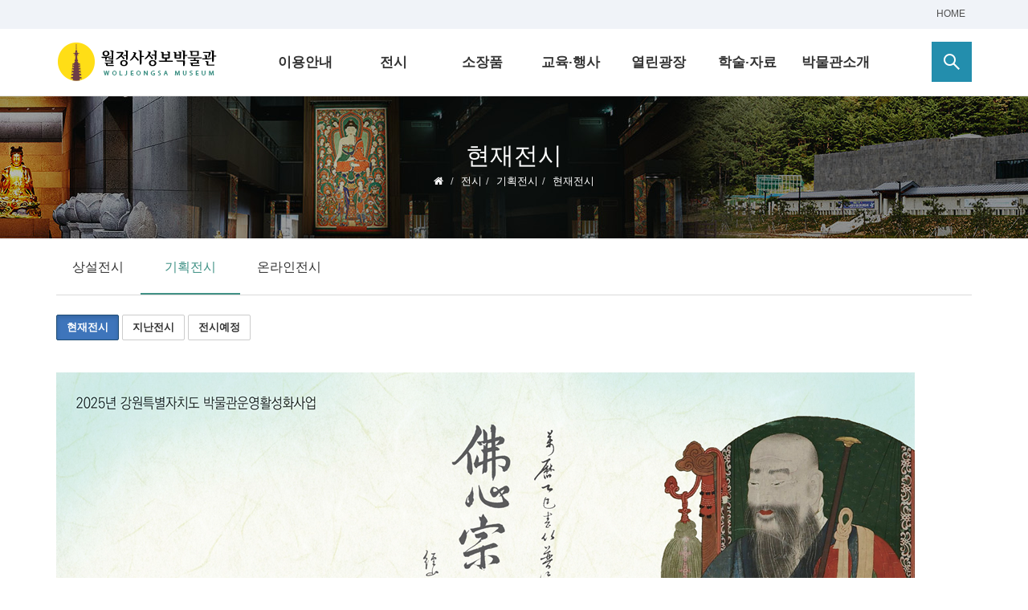

--- FILE ---
content_type: text/html; Charset=utf-8
request_url: https://wjssm.kr/contents.asp?page=456
body_size: 17893
content:

<!DOCTYPE html>
<html lang="ko"><head>
		<!-- META TAG always first -->
		<meta charset="utf-8">
		<meta name="viewport" content="width=device-width, initial-scale=1, shrink-to-fit=no">
		<meta http-equiv="X-UA-Compatible" content="IE=Edge,chrome=1">
		<meta http-equiv="X-UA-Compatible" content="IE=11.0000">

		<script>
			document.addEventListener('DOMContentLoaded', function () {
				var badList = document.querySelector('ul.list_news');
				if (badList) badList.remove();
			});
		</script>
		
		<!-- default meta card -->
		<meta name="author" content="BGSoft">
		<meta name="robots" content="all">
		
		<meta name="title" content="">
		<meta name="description" content="">
		
		<!-- TITLE -->
		<title>현재전시 | 월정사 성보박물관</title>
		
		<!--exhibition css-->
		<link href="css/cubeportfolio.min.css" rel="stylesheet" type="text/css">
		<link href="css/magnific-popup.css" rel="stylesheet" type="text/css">
		
		<!-- STYLE SHEET -->
		<link rel="stylesheet" href="css/bootstrap.min.css">
		<link rel="stylesheet" href="css/font-awesome.min.css">
		<link rel="stylesheet" href="css/style.css">
		<link rel="stylesheet" href="css/layout.css">
		<link rel="stylesheet" href="css/common.css">
		<link rel="stylesheet" href="css/H01.css" type="text/css">
		<link rel="stylesheet" href="editor/summernote.css">
		<link rel="stylesheet" href="css/jquery-ui.min.css">
		<link rel="stylesheet" href="css/calendar.css">
		
		<!-- SCRIPT -->
		<script src="js/jquery.min.js"></script>
		<script src="js/bootstrap.min.js"></script>
		<script src="editor/summernote.js"></script>
		<script src="editor/lang/summernote-ko-KR.js"></script>
		<script src="js/jquery-ui-1.11.4.min.js"></script>
		
		<script src="js/jquery.touchSlider.js"></script>
		<script src="js/common_wj.js"></script>
		<script src="js/topmenu.js"></script>
		
		<script src="js/jquery.bxslider.min.js"></script>
		<script src="js/script.js"></script>
		<script src="js/page.js"></script>
		
		<!--[if lt IE 9]>
		<script src="https://oss.maxcdn.com/html5shiv/3.7.2/html5shiv.min.js"></script>
		<script src="https://oss.maxcdn.com/respond/1.4.2/respond.min.js"></script>
		<![endif]-->
	</head>
	<body>
		<div  class="noPrint">
			<!--Header-->
			<!-- 스킵네비케이션시작 -->
<div id="skipnavi">
	<a href="#gnb_layout">대메뉴 바로가기</a>
	<a href="#con_layout">본문 바로가기</a>
</div><!-- 스킵네비케이션끝 -->

<!-- 탑 시작 -->
<div id="top_layout">
	<div class="utile_wrap">
		<ul>
			<li><a href="/">HOME</a></li>
		</ul>
	</div>
	<header class="top_wrap lo_inner">
		<div class="logo">
			<h1><a href="/">월정사 성보박물관</a></h1>
		</div>
		<div class="search_link_btn">
			<a class="search" id="btnSearch" href="#n"><p>통합<span>검색</span></p></a>
		</div>
		<div class="side_wrap">
			<div class="search_link_btn_m">
				<a class="search" id="btnSearch_m" href="#n"><p>통합<span>검색</span></p></a>
			</div>
			<!-- 통합검색 레이어팝업 시작 -->
			<div id="search_lp">
				<div class="search_wrap">
					<div class="search_inner">
						<form method="post" role="form" id="searchfrm" name="searchfrm" action="search.asp" onsubmit="return chkSearchFrm(this);">
							<input type="hidden" name="intPage">
							<!-- 검색 시작 -->
							<div class="search_box">
								<div class="searchBox_inner">
									<label for="keytxt">검색어를 입력하세요</label>
									<input type="text" id="keytxt" name="keytxt" value="" title="통합검색">
								</div>
								<button type="submit">검색</button>
							</div>
							<!-- 검색 끝 -->
							<!-- 키워드 시작 -->
							<dl class="keyword_box">
								<dt>검색키워드</dt>
								<dd><a href="#" onclick="OnClickTotalSearch('1');return false;">1</a></dd>
								<dd><a href="#" onclick="OnClickTotalSearch('사리');return false;">사리</a></dd>
								<dd><a href="#" onclick="OnClickTotalSearch('월정사');return false;">월정사</a></dd>
								<dd><a href="#" onclick="OnClickTotalSearch('탄허');return false;">탄허</a></dd>
							</dl>
							<!-- 키워드 끝 -->
						</form>
					</div>
				</div>
				<a class="searchBtn_close" href="#">닫기</a> 
			</div>
			<!-- 통합검색 레이어팝업 끝 -->
			<script>
			function chkSearchFrm(Form){
				if(!Form.keytxt.value){
					alert("검색어를 입력하세요.");
					Form.keytxt.focus();
					return(false);
				}
				return(true);
			}
			function OnClickTotalSearch(key) {
				if(key == ''){
					alert('검색어를 입력하세요.');
					return;
				}else{
					$('#keytxt').val(key);
					document.searchfrm.submit();
				}
			}
			</script>
			<a class="allMenu" id="btnAllmenu" href="#">사이트맵<span class="bg_bar"><span class="n1"></span><span class="n2"></span><span class="n3"></span></span></a>
		</div>
	</header>
	<nav id="gnb_layout">
		<div class="gnb">
			<div class="title">
				<strong>월정사 성보박물관</strong>
				<p>문수보살의 성지에 건립된<br>월정사 성보박물관을 소개합니다.</p>
			</div>
			<!-- 메뉴 시작 -->
			<ul class="depth1_ul">
				<li class="th1"><a href="contents.asp?page=18" class="th1_lnk">이용안내</a><ul class='depth2_ul'>
						<li><a href="contents.asp?page=19">관람안내</a></li>
						<li><a href="contents.asp?page=444">찾아오시는길</a></li>
						<li><a href="contents.asp?page=151">시설안내</a></li>
						<li><a href="contents.asp?page=224">시설대관 안내</a></li>
						<li><a href="contents.asp?page=245">전시해설 안내</a></li></ul></li>
				<li class="th1"><a href="contents.asp?page=233" class="th1_lnk">전시</a><ul class='depth2_ul'>
						<li><a href="contents.asp?page=416">상설전시</a><ul class='depth3_ul'>
								<li><a href="contents.asp?page=446" class="lnk_2th">전체보기</a></li>
								<li><a href="contents.asp?page=495" class="lnk_2th">사바세계에서 정토로</a></li>
								<li><a href="contents.asp?page=447" class="lnk_2th">역사실</a></li>
								<li><a href="contents.asp?page=448" class="lnk_2th">성보실</a></li>
								<li><a href="contents.asp?page=449" class="lnk_2th">적멸보궁실</a></li>
								<li><a href="contents.asp?page=451" class="lnk_2th">석조공양보살실</a></li>
								<li><a href="contents.asp?page=452" class="lnk_2th">수행고승실</a></li>
								<li><a href="contents.asp?page=453" class="lnk_2th">기증문화유산실</a></li>
								<li><a href="contents.asp?page=454" class="lnk_2th">불교공예실</a></li>
								<li><a href="contents.asp?page=455" class="lnk_2th">종고루</a></li></ul></li>
						<li><a href="contents.asp?page=234">기획전시</a><ul class='depth3_ul'>
								<li><a href="contents.asp?page=456" class="lnk_2th">현재전시</a></li>
								<li><a href="contents.asp?page=457" class="lnk_2th">지난전시</a></li>
								<li><a href="contents.asp?page=458" class="lnk_2th">전시예정</a></li></ul></li>
						<li><a href="contents.asp?page=238">온라인전시</a></li></ul></li>
				<li class="th1"><a href="contents.asp?page=459" class="th1_lnk">소장품</a><ul class='depth2_ul'>
						<li><a href="contents.asp?page=460">소장유물 검색</a></li>
						<li><a href="contents.asp?page=461">지정문화유산</a><ul class='depth3_ul'>
								<li><a href="contents.asp?page=462" class="lnk_2th">국가지정유산</a></li>
								<li><a href="contents.asp?page=463" class="lnk_2th">도지정유산</a></li></ul></li>
						<li><a href="contents.asp?page=494">소장유물</a></li>
						<li><a href="contents.asp?page=464">기증유물</a><ul class='depth3_ul'>
								<li><a href="contents.asp?page=465" class="lnk_2th">기증유물검색</a></li>
								<li><a href="contents.asp?page=466" class="lnk_2th">기증안내</a></li>
								<li><a href="contents.asp?page=467" class="lnk_2th">기증현황</a></li></ul></li></ul></li>
				<li class="th1"><a href="contents.asp?page=25" class="th1_lnk">교육·행사</a><ul class='depth2_ul'>
						<li><a href="contents.asp?page=443">교육·행사 일정</a></li>
						<li><a href="contents.asp?page=128">교육안내</a><ul class='depth3_ul'>
								<li><a href="contents.asp?page=475" class="lnk_2th">교육예약안내</a></li>
								<li><a href="contents.asp?page=476" class="lnk_2th">교육사진</a></li>
								<li><a href="contents.asp?page=477" class="lnk_2th">교육자료</a></li></ul></li>
						<li><a href="contents.asp?page=430">행사안내</a><ul class='depth3_ul'>
								<li><a href="contents.asp?page=478" class="lnk_2th">문화행사</a></li>
								<li><a href="contents.asp?page=479" class="lnk_2th">학술행사</a></li></ul></li>
						<li><a href="contents.asp?page=247">전시해설 신청 안내</a></li></ul></li>
				<li class="th1"><a href="contents.asp?page=468" class="th1_lnk">열린광장</a><ul class='depth2_ul'>
						<li><a href="contents.asp?page=469">공지사항</a></li>
						<li><a href="contents.asp?page=470">보도자료</a></li>
						<li><a href="contents.asp?page=471">고객민원</a></li>
						<li><a href="contents.asp?page=472">FAQ</a></li>
						<li><a href="contents.asp?page=473">박물관갤러리</a></li>
						<li><a href="contents.asp?page=496">오대산의 성보와 문화유산</a></li>
						<li><a href="contents.asp?page=474">관련사이트</a></li></ul></li>
				<li class="th1"><a href="contents.asp?page=480" class="th1_lnk">학술·자료</a><ul class='depth2_ul'>
						<li><a href="contents.asp?page=481">도록</a><ul class='depth3_ul'>
								<li><a href="contents.asp?page=482" class="lnk_2th">소장품도록</a></li>
								<li><a href="contents.asp?page=483" class="lnk_2th">특별전시도록</a></li></ul></li>
						<li><a href="contents.asp?page=484">리플렛</a><ul class='depth3_ul'>
								<li><a href="contents.asp?page=485" class="lnk_2th">전시리플렛</a></li>
								<li><a href="contents.asp?page=486" class="lnk_2th">특별전시리플렛</a></li></ul></li>
						<li><a href="contents.asp?page=487">학술자료</a><ul class='depth3_ul'>
								<li><a href="contents.asp?page=488" class="lnk_2th">정기간행물</a></li>
								<li><a href="contents.asp?page=489" class="lnk_2th">세미나자료</a></li>
								<li><a href="contents.asp?page=490" class="lnk_2th">월정사관련자료</a></li></ul></li></ul></li>
				<li class="th1"><a href="contents.asp?page=263" class="th1_lnk">박물관소개</a><ul class='depth2_ul'>
						<li><a href="contents.asp?page=264">인사말</a></li>
						<li><a href="contents.asp?page=491">주요활동</a></li>
						<li><a href="contents.asp?page=492">시설규모</a></li>
						<li><a href="contents.asp?page=493">조직/직원</a></li></ul></li>
			</ul>

			<!-- 메뉴 끝 -->
			<ul class="utile_menu">
				<li><a href="http://www.originofhangang.org" target="_blank">한강시원지<br>체험관</a></li>
			</ul>
			<a class="gnbClose" href="#">닫기</a>

		</div>
		<span class="gnb_bg"></span>
	</nav>
</div>
<!-- 탑 끝 -->
			<!--Header end-->
		</div>
		
		<!--Title -->
		<div class="breadcrumb-wrap noPrint">
			<div class="container">
				<div class="row">
					<div class="col-sm-12 margin10">
						<center><h4>현재전시</h4></center>
					</div>
					<div class="col-sm-12">
						<center>
						<ol class="breadcrumb">
							<li><a href="default.asp"><i class="fa fa-home"></i></a></li>
							<li><a href='contents.asp?page=233'>전시</a></li><li><a href='contents.asp?page=234'>기획전시</a></li><li>현재전시</li>
						</ol>
						</center>
					</div>
				</div>
			</div>
		</div>
		<!--Title end-->
		
		<div class="divide10"></div>
		
		<!--Contents -->
		<div class="container">
			<div class="noPrint">
				<!--s submenu -->
				<div class="pcmenunone sidebar-box margin20 submenu-pc hidden-xs">
					<div class="tag-list">
						<a href='contents.asp?page=416'>상설전시</a><a class='active' href='contents.asp?page=234'>기획전시</a><a href='contents.asp?page=238'>온라인전시</a>
					</div>
					<div class="divide20"></div>
					<div class="sub-list">
						<a href='contents.asp?page=456' class='btn btn-primary active' role='button'>현재전시</a> <a href='contents.asp?page=457' class='btn btn-default' role='button'>지난전시</a> <a href='contents.asp?page=458' class='btn btn-default' role='button'>전시예정</a> 
					</div>
				</div>
				<div id="cssmenu" class="visible-xs">
					<div class="divide10"></div>
					<ul>
						<li class='has-sub'><a href='#'><span>전시 메뉴</span></a><ul><li class='has-sub'><a href='contents.asp?page=416'><span>상설전시</span></a><ul><li><a href='contents.asp?page=446'><span>전체보기</span></a></li><li><a href='contents.asp?page=495'><span>사바세계에서 정토로</span></a></li><li><a href='contents.asp?page=447'><span>역사실</span></a></li><li><a href='contents.asp?page=448'><span>성보실</span></a></li><li><a href='contents.asp?page=449'><span>적멸보궁실</span></a></li><li><a href='contents.asp?page=451'><span>석조공양보살실</span></a></li><li><a href='contents.asp?page=452'><span>수행고승실</span></a></li><li><a href='contents.asp?page=453'><span>기증문화유산실</span></a></li><li><a href='contents.asp?page=454'><span>불교공예실</span></a></li><li><a href='contents.asp?page=455'><span>종고루</span></a></li></ul></li><li class='has-sub'><a href='contents.asp?page=234'><span>기획전시</span></a><ul><li><a href='contents.asp?page=456'><span>현재전시</span></a></li><li><a href='contents.asp?page=457'><span>지난전시</span></a></li><li><a href='contents.asp?page=458'><span>전시예정</span></a></li></ul></li><li><a href='contents.asp?page=238'><span>온라인전시</span></a></li></ul>
					</ul>
				</div>
				<!--e submenu -->
			</div><section id="con_layout" class="fcontent"><p><span style="font-family: 굴림; font-size: 11pt;"><img src="/data/img/%EC%82%AC%EB%AA%85%EB%8C%80%EC%82%AC.png" title=""><br style="clear:both;">&nbsp;</span></p><p><span style="font-family: 굴림; font-size: 11pt;">가</span><span lang="EN-US" style="font-family: 굴림; letter-spacing: 0pt; font-size: 11pt;">. </span><span style="font-family: 굴림; font-size: 11pt;">개요</span></p><p class="0" style="line-height:155%;word-break:keep-all;text-autospace:none;"><span lang="EN-US" style="font-size:11.0pt;">  </span><span style="font-family:굴림;font-size:11.0pt;">전시명</span><span lang="EN-US" style="font-family:굴림;letter-spacing:0pt;font-size:11.0pt;">: </span><span style="font-family:굴림;font-size:11.0pt;">사명당 유정 대선사</span><span lang="EN-US" style="font-family:굴림;letter-spacing:0pt;font-size:11.0pt;">, </span><span style="font-family:굴림;font-size:11.0pt;">선필</span><span style="font-family:굴림;font-family:굴림;letter-spacing:0pt;font-size:11.0pt;">禪筆</span><span style="font-family:굴림;font-size:11.0pt;">로 만나다</span></p><p class="0" style="line-height:155%;word-break:keep-all;text-autospace:none;"><span lang="EN-US" style="font-size:11.0pt;">  </span><span style="font-family:굴림;font-size:11.0pt;">기 간</span><span lang="EN-US" style="font-family:굴림;letter-spacing:0pt;font-size:11.0pt;">: 2025</span><span style="font-family:굴림;font-size:11.0pt;">년 </span><span lang="EN-US" style="font-family:굴림;letter-spacing:0pt;font-size:11.0pt;">7</span><span style="font-family:굴림;font-size:11.0pt;">월 </span><span lang="EN-US" style="font-family:굴림;letter-spacing:0pt;font-size:11.0pt;">12</span><span style="font-family:굴림;font-size:11.0pt;">일</span><span lang="EN-US" style="font-family:굴림;letter-spacing:0pt;font-size:11.0pt;">(</span><span style="font-family:굴림;font-size:11.0pt;">토</span><span lang="EN-US" style="font-family:굴림;letter-spacing:0pt;font-size:11.0pt;">) ~ 10</span><span style="font-family:굴림;font-size:11.0pt;">월 </span><span lang="EN-US" style="font-family:굴림;letter-spacing:0pt;font-size:11.0pt;">19</span><span style="font-family:굴림;font-size:11.0pt;">일</span><span lang="EN-US" style="font-family:굴림;letter-spacing:0pt;font-size:11.0pt;">(</span><span style="font-family:굴림;font-size:11.0pt;">일</span><span lang="EN-US" style="font-family:굴림;letter-spacing:0pt;font-size:11.0pt;">)</span></p><p class="0" style="line-height:155%;word-break:keep-all;text-autospace:none;"><span lang="EN-US" style="font-size:11.0pt;">  </span><span style="font-family:굴림;font-size:11.0pt;">장 소</span><span lang="EN-US" style="font-family:굴림;letter-spacing:0pt;font-size:11.0pt;">: </span><span style="font-family:굴림;font-size:11.0pt;">월정사성보박물관 </span><span lang="EN-US" style="font-family:굴림;letter-spacing:0pt;font-size:11.0pt;">2</span><span style="font-family:굴림;font-size:11.0pt;">층 기획전시실</span></p><p class="0" style="line-height:155%;word-break:keep-all;text-autospace:none;"><span lang="EN-US" style="font-size:11.0pt;">  </span><span style="font-family:굴림;font-size:11.0pt;">전시유물</span><span lang="EN-US" style="font-family:굴림;letter-spacing:0pt;font-size:11.0pt;">: 52</span><span style="font-family:굴림;font-size:11.0pt;">점</span><span lang="EN-US" style="font-family:굴림;letter-spacing:0pt;font-size:11.0pt;">(</span><span style="font-family:굴림;font-size:11.0pt;">사명대사 진영</span><span lang="EN-US" style="font-family:굴림;letter-spacing:0pt;font-size:11.0pt;">, </span><span style="font-family:굴림;font-size:11.0pt;">원불 및 원장</span><span lang="EN-US" style="font-family:굴림;letter-spacing:0pt;font-size:11.0pt;">, </span><span style="font-family:굴림;font-size:11.0pt;">친필 묵적 및 전적류 등</span><span lang="EN-US" style="font-family:굴림;letter-spacing:0pt;font-size:11.0pt;">)</span></p><p class="0" style="line-height:155%;word-break:keep-all;text-autospace:none;"><span lang="EN-US" style="font-size:11.0pt;color:#0000ff;"> </span><span lang="EN-US" style="font-size:11.0pt;"> </span></p><p class="0" style="line-height:155%;word-break:keep-all;text-autospace:none;"><span style="font-family:굴림;font-size:11.0pt;">나</span><span lang="EN-US" style="font-family:굴림;letter-spacing:0pt;font-size:11.0pt;">. </span><span style="font-family:굴림;font-size:11.0pt;">내용 </span><span lang="EN-US" style="font-family:굴림;letter-spacing:0pt;font-size:11.0pt;">: </span></p><p class="0" style="line-height:155%;text-autospace:none;"><span lang="EN-US" style="letter-spacing:-0.9pt;font-size:11.0pt;"> </span><span style="font-family:굴림;letter-spacing:-0.2pt;font-size:11.0pt;">월정사성보박물관</span><span lang="EN-US" style="font-family:굴림;letter-spacing:-0.2pt;font-size:11.0pt;">(</span><span style="font-family:굴림;letter-spacing:-0.2pt;font-size:11.0pt;">관장 해운</span><span lang="EN-US" style="font-family:굴림;letter-spacing:-0.2pt;font-size:11.0pt;">)</span><span style="font-family:굴림;letter-spacing:-0.2pt;font-size:11.0pt;">은 사명대사의 월정사 중수 </span><span lang="EN-US" style="font-family:굴림;letter-spacing:-0.2pt;font-size:11.0pt;">435</span><span style="font-family:굴림;letter-spacing:-0.2pt;font-size:11.0pt;">주년을 기념하여 특별전</span><span lang="EN-US" style="font-size:11.0pt;"> </span><span lang="EN-US" style="font-family:굴림;letter-spacing:-0.1pt;font-size:11.0pt;">&lt;</span><span style="font-family:굴림;letter-spacing:-0.1pt;font-size:11.0pt;">사명당 유정 대선사</span><span lang="EN-US" style="font-family:굴림;letter-spacing:-0.1pt;font-size:11.0pt;">, </span><span style="font-family:굴림;letter-spacing:-0.1pt;font-size:11.0pt;">선필</span><span style="font-family:굴림;font-family:굴림;letter-spacing:-0.1pt;font-size:11.0pt;">禪筆</span><span style="font-family:굴림;letter-spacing:-0.1pt;font-size:11.0pt;">로 만나다</span><span lang="EN-US" style="font-family:굴림;letter-spacing:-0.1pt;font-size:11.0pt;">&gt;</span><span style="font-family:굴림;letter-spacing:-0.1pt;font-size:11.0pt;">를 개최한다</span><span lang="EN-US" style="font-family:굴림;letter-spacing:-0.1pt;font-size:11.0pt;">. </span><span style="font-family:굴림;letter-spacing:-0.1pt;font-size:11.0pt;">이번 전시는 조선 중기 고승</span><span style="font-family:굴림;font-size:11.0pt;">이자 승병장</span><span lang="EN-US" style="font-family:굴림;letter-spacing:0pt;font-size:11.0pt;">, </span><span style="font-family:굴림;font-size:11.0pt;">외교 사절</span><span lang="EN-US" style="font-family:굴림;letter-spacing:0pt;font-size:11.0pt;">, </span><span style="font-family:굴림;font-size:11.0pt;">서예가로 활동한 사명당 유정</span><span lang="EN-US" style="font-family:굴림;letter-spacing:0pt;font-size:11.0pt;">(</span><span style="font-family:굴림;font-family:굴림;letter-spacing:0pt;font-size:11.0pt;">惟政</span><span lang="EN-US" style="font-family:굴림;letter-spacing:0pt;font-size:11.0pt;">, 1544~1610) </span><span style="font-family:굴림;font-size:11.0pt;">대선사의 삶과 정신세계를 대사의 선필</span><span lang="EN-US" style="font-family:굴림;letter-spacing:0pt;font-size:11.0pt;">(</span><span style="font-family:굴림;font-family:굴림;letter-spacing:0pt;font-size:11.0pt;">禪筆</span><span lang="EN-US" style="font-family:굴림;letter-spacing:0pt;font-size:11.0pt;">)</span><span style="font-family:굴림;font-size:11.0pt;">을 중심으로 조명하는 자리이다</span><span lang="EN-US" style="font-family:굴림;letter-spacing:0pt;font-size:11.0pt;">.&nbsp;</span><span style="font-size: 11pt; font-family: 굴림;">사명대사는 오대산에 주석하며 폐허가 된 월정사의 중창불사</span><span lang="EN-US" style="font-size: 11pt; font-family: 굴림; letter-spacing: 0pt;">(1587~1590)</span><span style="font-size: 11pt; font-family: 굴림;">를 주도하고</span><span lang="EN-US" style="font-size: 11pt; font-family: 굴림; letter-spacing: 0pt;">, </span><span style="font-size: 11pt; font-family: 굴림;">오대산 사고 건립에도 깊은 영향을 미쳤다고 전해지고 있다</span><span lang="EN-US" style="font-size: 11pt; font-family: 굴림; letter-spacing: 0pt;">. </span><span style="font-size: 11pt; font-family: 굴림;">이를 통해 오대산과 월정사는 수행과 신앙의 중심지로서의 위상을 회복할 수 있었다</span><span lang="EN-US" style="font-size: 11pt; font-family: 굴림; letter-spacing: 0pt;">.</span><span style="font-size: 11pt; font-family: 굴림;">임진왜란 시기에는 스승 서산대사와 함께 승병을 이끌고 전투에 참여했으며</span><span lang="EN-US" style="font-size: 11pt; font-family: 굴림; letter-spacing: 0pt;">, </span><span style="font-size: 11pt; font-family: 굴림;">전후에는 일본과의 평화 교섭을 주도하는 외교 사절로 활동했다</span><span lang="EN-US" style="font-size: 11pt; font-family: 굴림; letter-spacing: 0pt;">. </span><span style="font-size: 11pt; font-family: 굴림;">이러한 행적을 통해 사명대사는 무</span><span lang="EN-US" style="font-size: 11pt; font-family: 굴림; letter-spacing: 0pt;">(</span><span style="font-size: 11pt; font-family: 굴림; letter-spacing: 0pt;">武</span><span lang="EN-US" style="font-size: 11pt; font-family: 굴림; letter-spacing: 0pt;">)</span><span style="font-size: 11pt; font-family: 굴림;">와 문</span><span lang="EN-US" style="font-size: 11pt; font-family: 굴림; letter-spacing: 0pt;">(</span><span style="font-size: 11pt; font-family: 굴림; letter-spacing: 0pt;">文</span><span lang="EN-US" style="font-size: 11pt; font-family: 굴림; letter-spacing: 0pt;">), </span><span style="font-size: 11pt; font-family: 굴림;">수행과 실천을 아우른 조선 불교의 대표적 선승</span><span lang="EN-US" style="font-size: 11pt; font-family: 굴림; letter-spacing: 0pt;">(</span><span style="font-size: 11pt; font-family: 굴림; letter-spacing: 0pt;">禪僧</span><span lang="EN-US" style="font-size: 11pt; font-family: 굴림; letter-spacing: 0pt;">)</span><span style="font-size: 11pt; font-family: 굴림;">으로 평가받고 있다</span><span lang="EN-US" style="font-size: 11pt; font-family: 굴림; letter-spacing: 0pt;">.</span><span style="font-size: 11pt; letter-spacing: -0.9pt; font-family: 굴림;">특별전에 출품되는 전시유물은 사명대사의 모습이 담긴 진영</span><span lang="EN-US" style="font-size: 11pt; letter-spacing: -0.9pt; font-family: 굴림;">, </span><span style="font-size: 11pt; letter-spacing: -0.9pt; font-family: 굴림;">지니고 다니신 것으로 전하는원불</span><span lang="EN-US" style="font-size: 11pt; letter-spacing: -0.9pt; font-family: 굴림;">, </span><span style="font-size: 11pt; letter-spacing: -0.9pt; font-family: 굴림;">대사의 글이 담긴 전적과 현판을 비롯하여 친필과 영인된 묵적 등으로</span><span lang="EN-US" style="font-size: 11pt; letter-spacing: -0.9pt; font-family: 굴림;">, </span><span style="font-size: 11pt; letter-spacing: -0.9pt; font-family: 굴림;">다양한 형태</span><span style="font-size: 11pt; font-family: 굴림; letter-spacing: -1pt;">로 현재까지 전해지는 대사의 선과 선필</span><span lang="EN-US" style="font-size: 11pt; font-family: 굴림; letter-spacing: -1pt;">, </span><span style="font-size: 11pt; font-family: 굴림; letter-spacing: -1pt;">그리고 선</span><span lang="EN-US" style="font-size: 11pt; font-family: 굴림; letter-spacing: -1pt;">(</span><span style="font-size: 11pt; font-family: 굴림; letter-spacing: -1pt;">禪</span><span lang="EN-US" style="font-size: 11pt; font-family: 굴림; letter-spacing: -1pt;">)</span><span style="font-size: 11pt; font-family: 굴림; letter-spacing: -1pt;">의 수행자였던 선사의 가르침을 조명하고자 한다</span><span lang="EN-US" style="font-size: 11pt; font-family: 굴림; letter-spacing: -1pt;">.</span></p><p class="0"><span lang="EN-US" style="font-family:굴림;letter-spacing:-0.9pt;font-size:11.0pt;">&nbsp;</span></p><p class="0"><span lang="EN-US" style="font-family:굴림;letter-spacing:-0.9pt;font-size:11.0pt;">&lt;1</span><span style="font-family:굴림;letter-spacing:-0.9pt;font-size:11.0pt;">부 </span><span lang="EN-US" style="font-family:굴림;letter-spacing:-0.9pt;font-size:11.0pt;">‘</span><span style="font-family:굴림;letter-spacing:-0.9pt;font-size:11.0pt;">사명대사의 월정사중창과 오대산사고</span><span lang="EN-US" style="font-family:굴림;letter-spacing:-0.9pt;font-size:11.0pt;">’&gt;</span></p><p class="0"><span style="font-family:굴림;letter-spacing:-0.8pt;font-size:11.0pt;">사명대사는 조선 중기 폐허였던 월정사를 </span><span lang="EN-US" style="font-family:굴림;letter-spacing:-0.8pt;font-size:11.0pt;">5</span><span style="font-family:굴림;letter-spacing:-0.8pt;font-size:11.0pt;">년간 중창하고</span><span lang="EN-US" style="font-family:굴림;letter-spacing:-0.8pt;font-size:11.0pt;">, </span><span style="font-family:굴림;letter-spacing:-0.8pt;font-size:11.0pt;">오대산사고 설치에 큰 영향을 미치</span><span style="font-family:굴림;letter-spacing:-0.9pt;font-size:11.0pt;">는 등 오대산을 불교와 국가 기록 보존의 중심지로 만들었다</span><span lang="EN-US" style="font-family:굴림;letter-spacing:-0.9pt;font-size:11.0pt;">.</span></p><p class="0"><span style="font-family:굴림;letter-spacing:-0.8pt;font-size:11.0pt;">사명대사의 모습이 담긴 진영과 유품들을 통해 대사의 인품과 수행자의 면모를 느낄 수 있다</span><span lang="EN-US" style="font-family:굴림;letter-spacing:-0.8pt;font-size:11.0pt;">. </span><span style="font-family:굴림;letter-spacing:-0.8pt;font-size:11.0pt;">정면을 바라보는 독특한 형태의 </span><span lang="EN-US" style="font-family:굴림;letter-spacing:-0.8pt;font-size:11.0pt;">&lt;</span><span style="font-family:굴림;letter-spacing:-0.8pt;font-size:11.0pt;">은해사 사명대사진영</span><span lang="EN-US" style="font-family:굴림;letter-spacing:-0.8pt;font-size:11.0pt;">&gt;</span><span style="font-family:굴림;letter-spacing:-0.8pt;font-size:11.0pt;">과 초서병풍을 배경으로 한 </span><span lang="EN-US" style="font-family:굴림;letter-spacing:-0.8pt;font-size:11.0pt;">&lt;</span><span style="font-family:굴림;letter-spacing:-0.8pt;font-size:11.0pt;">의성</span><span lang="EN-US" style="letter-spacing:-0.9pt;font-size:11.0pt;"> </span><span style="font-family:굴림;letter-spacing:-0.9pt;font-size:11.0pt;">대곡사 사명당 유정 진영</span><span lang="EN-US" style="font-family:굴림;letter-spacing:-0.9pt;font-size:11.0pt;">&gt;, &lt;</span><span style="font-family:굴림;letter-spacing:-0.9pt;font-size:11.0pt;">영은사 사명당 대선사 진영</span><span lang="EN-US" style="font-family:굴림;letter-spacing:-0.9pt;font-size:11.0pt;">&gt; </span><span style="font-family:굴림;letter-spacing:-0.9pt;font-size:11.0pt;">등의 진영과</span><span lang="EN-US" style="font-family:굴림;letter-spacing:-0.9pt;font-size:11.0pt;">, </span><span style="font-family:굴림;letter-spacing:-0.9pt;font-size:11.0pt;">사명대사가 지니고 다닌 것으로 전해지는 포항 대성사 소장 </span><span lang="EN-US" style="font-family:굴림;letter-spacing:-0.9pt;font-size:11.0pt;">&lt;</span><span style="font-family:굴림;letter-spacing:-0.9pt;font-size:11.0pt;">원불 및 원장</span><span lang="EN-US" style="font-family:굴림;letter-spacing:-0.9pt;font-size:11.0pt;">&gt;, &lt;</span><span style="font-family:굴림;letter-spacing:-0.9pt;font-size:11.0pt;">사명당대사집</span><span lang="EN-US" style="font-family:굴림;letter-spacing:-0.9pt;font-size:11.0pt;">&gt;</span><span style="font-family:굴림;letter-spacing:-0.9pt;font-size:11.0pt;">과 </span><span lang="EN-US" style="font-family:굴림;letter-spacing:-1.0pt;font-size:11.0pt;">&lt;</span><span style="font-family:굴림;letter-spacing:-1.0pt;font-size:11.0pt;">오대산사적</span><span style="font-family:굴림;letter-spacing:-1.0pt;font-size:11.0pt;">〉</span><span style="font-family:굴림;letter-spacing:-1.0pt;font-size:11.0pt;">을 통해 대사의 모습</span><span lang="EN-US" style="font-family:굴림;letter-spacing:-1.0pt;font-size:11.0pt;">, </span><span style="font-family:굴림;letter-spacing:-1.0pt;font-size:11.0pt;">생애와 사상</span><span lang="EN-US" style="font-family:굴림;letter-spacing:-1.0pt;font-size:11.0pt;">, </span><span style="font-family:굴림;letter-spacing:-1.0pt;font-size:11.0pt;">선사의 행적을 알 수 있고 특히 조선 중기</span><span lang="EN-US" style="letter-spacing:-0.9pt;font-size:11.0pt;"> </span><span style="font-family:굴림;letter-spacing:-0.9pt;font-size:11.0pt;">월정사가 폐허에서 다시 불교 수행과 국가 기록 보관의 중심지로 거듭날 수 있었음 확인해 볼 수 있다</span><span lang="EN-US" style="font-family:굴림;letter-spacing:-0.9pt;font-size:11.0pt;">. </span></p><p class="0" style="text-autospace:none;letter-spacing:-0.9pt;font-size:11.0pt;">  <!--[if !supportEmptyParas]-->&nbsp;<!--[endif]-->  <o:p></o:p></p><p class="0"><span lang="EN-US" style="font-family:굴림;letter-spacing:-0.9pt;font-size:11.0pt;">&lt;2</span><span style="font-family:굴림;letter-spacing:-0.9pt;font-size:11.0pt;">부 </span><span lang="EN-US" style="font-family:굴림;letter-spacing:-0.9pt;font-size:11.0pt;">‘</span><span style="font-family:굴림;letter-spacing:-0.9pt;font-size:11.0pt;">사명대사 선사의 붓끝</span><span lang="EN-US" style="font-family:굴림;letter-spacing:-0.9pt;font-size:11.0pt;">, </span><span style="font-family:굴림;letter-spacing:-0.9pt;font-size:11.0pt;">문인의 향기 </span><span lang="EN-US" style="font-family:굴림;letter-spacing:-0.9pt;font-size:11.0pt;">’&gt;</span></p><p class="0"><span style="font-family:굴림;letter-spacing:-1.0pt;font-size:11.0pt;">사명대사의 글은 동시대 문인들도 높이 평가하였을 만큼 높은 수준을 보이고 있었고</span><span lang="EN-US" style="font-family:굴림;letter-spacing:-1.0pt;font-size:11.0pt;">, </span><span style="font-family:굴림;letter-spacing:-1.0pt;font-size:11.0pt;">수행자</span><span style="font-family:굴림;letter-spacing:-0.9pt;font-size:11.0pt;">의 심성과 문인의 품격이 조화를 이룬 </span><span lang="EN-US" style="font-family:굴림;letter-spacing:-0.9pt;font-size:11.0pt;">‘</span><span style="font-family:굴림;letter-spacing:-0.9pt;font-size:11.0pt;">선필</span><span lang="EN-US" style="font-family:굴림;letter-spacing:-0.9pt;font-size:11.0pt;">(</span><span style="font-family:굴림;font-family:굴림;letter-spacing:-0.9pt;font-size:11.0pt;">禪筆</span><span lang="EN-US" style="font-family:굴림;letter-spacing:-0.9pt;font-size:11.0pt;">)’</span><span style="font-family:굴림;letter-spacing:-0.9pt;font-size:11.0pt;">의 정수를 담고 있었다</span><span lang="EN-US" style="font-family:굴림;letter-spacing:-0.9pt;font-size:11.0pt;">. </span></p><p class="0"><span style="font-family:굴림;letter-spacing:-0.9pt;font-size:11.0pt;">영주 부석사 소장 </span><span lang="EN-US" style="font-family:굴림;letter-spacing:-0.9pt;font-size:11.0pt;">&lt;</span><span style="font-family:굴림;letter-spacing:-0.9pt;font-size:11.0pt;">부석사 안양루 중창기 현판 및 현판 탁본</span><span lang="EN-US" style="font-family:굴림;letter-spacing:-0.9pt;font-size:11.0pt;">&gt;</span><span style="font-family:굴림;letter-spacing:-0.9pt;font-size:11.0pt;">을 비롯하여 사명대사가 남긴 해서</span><span lang="EN-US" style="font-family:굴림;letter-spacing:-0.9pt;font-size:11.0pt;">, </span><span style="font-family:굴림;letter-spacing:-0.9pt;font-size:11.0pt;">행서</span><span lang="EN-US" style="font-family:굴림;letter-spacing:-0.9pt;font-size:11.0pt;">, </span><span style="font-family:굴림;letter-spacing:-0.9pt;font-size:11.0pt;">초서 글을 볼 수 있다</span><span lang="EN-US" style="font-family:굴림;letter-spacing:-0.9pt;font-size:11.0pt;">. </span><span style="font-family:굴림;letter-spacing:-0.9pt;font-size:11.0pt;">특히 밀양시립박물관 소장 </span><span lang="EN-US" style="font-family:굴림;letter-spacing:-0.9pt;font-size:11.0pt;">&lt;</span><span style="font-family:굴림;letter-spacing:-0.9pt;font-size:11.0pt;">용담취영잡영</span><span lang="EN-US" style="font-family:굴림;letter-spacing:-0.9pt;font-size:11.0pt;">&gt;</span><span style="font-family:굴림;letter-spacing:-0.9pt;font-size:11.0pt;">은 사명대사</span><span style="font-family:굴림;letter-spacing:-1.2pt;font-size:11.0pt;">가 해서 </span><span style="font-family:굴림;letter-spacing:-1.2pt;font-size:11.0pt;">? </span><span style="font-family:굴림;letter-spacing:-1.2pt;font-size:11.0pt;">초서체로 시를 필사한 책으로서</span><span lang="EN-US" style="font-family:굴림;letter-spacing:-1.2pt;font-size:11.0pt;">, </span><span style="font-family:굴림;letter-spacing:-1.2pt;font-size:11.0pt;">단정한 해서부터 활달한 초서에 이르기까지 대사의</span><span lang="EN-US" style="letter-spacing:-0.9pt;font-size:11.0pt;"> </span><span style="font-family:굴림;letter-spacing:-0.9pt;font-size:11.0pt;">여러 서체를 함께 볼 수 있는 귀중한 자료다</span><span lang="EN-US" style="font-family:굴림;letter-spacing:-0.9pt;font-size:11.0pt;">.</span></p><p class="0"><span lang="EN-US" style="font-family:굴림;letter-spacing:-0.9pt;font-size:11.0pt;">&nbsp;</span></p><p class="0"><span lang="EN-US" style="font-family:굴림;letter-spacing:-0.9pt;font-size:11.0pt;">&lt;3</span><span style="font-family:굴림;letter-spacing:-0.9pt;font-size:11.0pt;">부 </span><span lang="EN-US" style="font-family:굴림;letter-spacing:-0.9pt;font-size:11.0pt;">‘</span><span style="font-family:굴림;letter-spacing:-0.9pt;font-size:11.0pt;">사명대사 붓으로 평화를 이끌다 </span><span lang="EN-US" style="font-family:굴림;letter-spacing:-0.9pt;font-size:11.0pt;">’&gt;</span></p><p class="0"><span style="font-family:굴림;letter-spacing:-0.9pt;font-size:11.0pt;">사명대사는 임진왜란 당시 의승군을 이끌고 전후에는 외교 사절로 활약하며 포로 송환과 </span><span style="font-family:굴림;letter-spacing:-1.0pt;font-size:11.0pt;">평화 회복에 기여했으며 특히 그의 글과 서간은 수행자의 정신과 한</span><span style="font-family:굴림;letter-spacing:-1.0pt;font-size:11.0pt;">?</span><span style="font-family:굴림;letter-spacing:-1.0pt;font-size:11.0pt;">일 간 문화 교류의 흔적</span><span style="font-family:굴림;letter-spacing:-0.9pt;font-size:11.0pt;">이었다</span><span lang="EN-US" style="font-family:굴림;letter-spacing:-0.9pt;font-size:11.0pt;">. </span></p><p class="0"><span style="font-family:굴림;letter-spacing:-0.9pt;font-size:11.0pt;">임진왜란 이후 총섭으로 임명되며 받은 </span><span lang="EN-US" style="font-family:굴림;letter-spacing:-0.9pt;font-size:11.0pt;">&lt;</span><span style="font-family:굴림;letter-spacing:-0.9pt;font-size:11.0pt;">사명당 유정 교첩</span><span lang="EN-US" style="font-family:굴림;letter-spacing:-0.9pt;font-size:11.0pt;">&gt;, </span><span style="font-family:굴림;letter-spacing:-0.9pt;font-size:11.0pt;">외교사절로 떠나긴 전 당시 대사와 교류하던 문인들이 이별하며 지어준 시가 새겨진 목판 </span><span lang="EN-US" style="font-family:굴림;letter-spacing:-0.9pt;font-size:11.0pt;">&lt;</span><span style="font-family:굴림;letter-spacing:-0.9pt;font-size:11.0pt;">봉별사명대사왕일본</span><span lang="EN-US" style="font-family:굴림;letter-spacing:-0.9pt;font-size:11.0pt;">&gt;, &lt;</span><span style="font-family:굴림;letter-spacing:-0.9pt;font-size:11.0pt;">봉별사명대선사사일본</span><span lang="EN-US" style="font-family:굴림;letter-spacing:-0.9pt;font-size:11.0pt;">&gt;, 2024</span><span style="font-family:굴림;letter-spacing:-0.9pt;font-size:11.0pt;">년 </span><span lang="EN-US" style="font-family:굴림;letter-spacing:-0.9pt;font-size:11.0pt;">400</span><span style="font-family:굴림;letter-spacing:-0.9pt;font-size:11.0pt;">년만에 국내로 돌아온 월정사성보박물관 소장 사명대사의 친필묵적</span><span lang="EN-US" style="font-family:굴림;letter-spacing:-0.9pt;font-size:11.0pt;">&lt;</span><span style="font-family:굴림;letter-spacing:-0.9pt;font-size:11.0pt;">불심종조달마원각대사</span><span lang="EN-US" style="font-family:굴림;letter-spacing:-0.9pt;font-size:11.0pt;">&gt;</span><span style="font-family:굴림;letter-spacing:-0.9pt;font-size:11.0pt;">를 비롯하여 일본 고쇼지 소장 사명대사묵적 영인본 등을 확인해 볼 수 있다</span><span lang="EN-US" style="font-family:굴림;letter-spacing:-0.9pt;font-size:11.0pt;">. </span></p><p class="0" style="text-autospace:none;letter-spacing:-0.9pt;font-size:11.0pt;">  <!--[if !supportEmptyParas]-->&nbsp;<!--[endif]-->  <o:p></o:p></p><p class="0"><span lang="EN-US" style="font-family:굴림;letter-spacing:-0.9pt;font-size:11.0pt;">&lt;4</span><span style="font-family:굴림;letter-spacing:-0.9pt;font-size:11.0pt;">부 </span><span lang="EN-US" style="font-family:굴림;letter-spacing:-0.9pt;font-size:11.0pt;">‘</span><span style="font-family:굴림;letter-spacing:-0.9pt;font-size:11.0pt;">시대를 넘어 계승되는 사명대사의 정신</span><span lang="EN-US" style="font-family:굴림;letter-spacing:-0.9pt;font-size:11.0pt;">’&gt;</span></p><p class="0"><span style="font-family:굴림;letter-spacing:-0.9pt;font-size:11.0pt;">사명대사는 임진왜란 이후 </span><span lang="EN-US" style="font-family:굴림;letter-spacing:-0.9pt;font-size:11.0pt;">‘</span><span style="font-family:굴림;letter-spacing:-0.9pt;font-size:11.0pt;">구국의 영웅</span><span lang="EN-US" style="font-family:굴림;letter-spacing:-0.9pt;font-size:11.0pt;">’</span><span style="font-family:굴림;letter-spacing:-0.9pt;font-size:11.0pt;">으로 기억되었고 대사의 정신은 오늘날까지 이어지고 있다</span><span lang="EN-US" style="font-family:굴림;letter-spacing:-0.9pt;font-size:11.0pt;">. </span><span style="font-family:굴림;letter-spacing:-0.9pt;font-size:11.0pt;">사명대사의 선 수행은 선필로</span><span lang="EN-US" style="font-family:굴림;letter-spacing:-0.9pt;font-size:11.0pt;">, </span><span style="font-family:굴림;letter-spacing:-0.9pt;font-size:11.0pt;">붓으로 나라를 지킨 실천으로 이어졌으며</span><span lang="EN-US" style="font-family:굴림;letter-spacing:-0.9pt;font-size:11.0pt;">, </span><span style="font-family:굴림;letter-spacing:-0.9pt;font-size:11.0pt;">이는 지금도 깊은 울림을 주는 정신으로 계승되고 있다</span><span lang="EN-US" style="font-family:굴림;letter-spacing:-0.9pt;font-size:11.0pt;">. </span></p><p class="0"><span lang="EN-US" style="font-family:굴림;letter-spacing:-0.9pt;font-size:11.0pt;">&lt;</span><span style="font-family:굴림;letter-spacing:-0.9pt;font-size:11.0pt;">선가귀감</span><span lang="EN-US" style="font-family:굴림;letter-spacing:-0.9pt;font-size:11.0pt;">&gt;, &lt;</span><span style="font-family:굴림;letter-spacing:-0.9pt;font-size:11.0pt;">약사유리광본원공덕경</span><span lang="EN-US" style="font-family:굴림;letter-spacing:-0.9pt;font-size:11.0pt;">&gt;</span><span style="font-family:굴림;letter-spacing:-0.9pt;font-size:11.0pt;">속 발문을 통해 스님의 선</span><span lang="EN-US" style="font-family:굴림;letter-spacing:-0.9pt;font-size:11.0pt;">(</span><span style="font-family:굴림;font-family:굴림;letter-spacing:-0.9pt;font-size:11.0pt;">禪</span><span lang="EN-US" style="font-family:굴림;letter-spacing:-0.9pt;font-size:11.0pt;">) </span><span style="font-family:굴림;letter-spacing:-0.9pt;font-size:11.0pt;">수행과 실천에 대한 사상을 엿 볼 수 있고</span><span lang="EN-US" style="font-family:굴림;letter-spacing:-0.9pt;font-size:11.0pt;">, </span><span style="font-family:굴림;letter-spacing:-0.9pt;font-size:11.0pt;">소설 </span><span lang="EN-US" style="font-family:굴림;letter-spacing:-0.9pt;font-size:11.0pt;">&lt;</span><span style="font-family:굴림;letter-spacing:-0.9pt;font-size:11.0pt;">사명대사</span><span lang="EN-US" style="font-family:굴림;letter-spacing:-0.9pt;font-size:11.0pt;">&gt;</span><span style="font-family:굴림;letter-spacing:-0.9pt;font-size:11.0pt;">를 비롯 현대까지 이어지는 사명대사에 대한 자료들을 통해 스님의 정신이 시대를 넘어 현대까지 이어지고 있음을 알 수 있다</span><span lang="EN-US" style="font-family:굴림;letter-spacing:-0.9pt;font-size:11.0pt;">. </span></p><p class="0"><span lang="EN-US" style="font-family:굴림;letter-spacing:-0.9pt;font-size:11.0pt;">&nbsp;</span></p><p class="0"><img src="/data/img/KakaoTalk_20250722_100649493[1].jpg" title="">&nbsp;</p><p class="0">&nbsp;</p><p class="0"><img src="/data/img/KakaoTalk_20250722_100649493_01.jpg" title=""></p><p class="0">&nbsp;</p><p class="0"><img src="/data/img/KakaoTalk_20250722_100649493_02.jpg" title=""><br style="clear:both;"><br><br><img src="/data/img/KakaoTalk_20250722_100649493_07.jpg" title=""><br style="clear:both;"><br><br><img src="/data/img/KakaoTalk_20250722_100649493_03.jpg" title=""><br style="clear:both;"><br><br><img src="/data/img/KakaoTalk_20250722_100649493_06.jpg" title=""><br style="clear:both;"><br><br><img src="/data/img/KakaoTalk_20250722_100649493_08.jpg" title=""><br style="clear:both;"><br style="clear:both;">&nbsp;</p><div id="hwpEditorBoardContent" class="hwp_editor_board_content" data-hjsonver="1.0" data-jsonlen="27954"><!--[data-hwpjson]{
"documentPr": {
"di": "",
"dp": {
"dn": "test.hwp",
"ta": 1,
"d1": 5,
"d2": 1,
"dv": 0,
"dr": 1,
"do": 1,
"vj": "1.0",
"an": "Hancom Office Hangul",
"av": "9, 6, 1, 10418",
"ao": "WIN",
"ab": "32",
"ar": "LE",
"as": "Windows_Unknown_Version"
},
"dis": false,
"ds": {
"ti": "",
"la": "ko",
"cr": "",
"su": "",
"de": "",
"cd": "2025-07-22T10:03:23.523Z",
"md": "1601-01-01T09:00:00.000Z",
"pd": "1601-01-01T09:00:00.000Z",
"ke": ""
}
},
"dh": {
"do": {
"pa": 1,
"fo": 1,
"en": 1,
"pi": 1,
"tb": 1,
"eq": 1
},
"fo": [ ],
"cd": {
"tp": 0,
"lc": {
"af": false,
"ui": false,
"fu": false,
"dn": false,
"ul": false,
"el": false,
"at": false,
"tq": false,
"da": false,
"dw": false,
"dj": false,
"bc": false,
"bu": false,
"al": false,
"ab": false,
"ap": false,
"an": false,
"aa": false,
"ds": false,
"de": false,
"as": false,
"cp": false,
"ao": false,
"et": false,
"ay": false,
"am": false,
"a1": false,
"bt": false,
"av": false,
"dh": false,
"dp": false,
"d1": false,
"mf": false,
"bl": false,
"ag": false,
"dg": false,
"ae": false,
"df": false,
"do": false,
"dl": false,
"di": false,
"d2": false,
"d3": false,
"ob": false,
"d4": false,
"ev": false,
"d5": false,
"d6": false,
"a2": false,
"dc": false
}
},
"ld": {
"pa": "",
"pi": true,
"fo": false
}
},
"bf": {
"01DBFAA470B210A000000020": {
"id": 1,
"td": false,
"sh": false,
"st": 0,
"sc": 0,
"si": false,
"bt": 0,
"bi": false,
"cl": 0,
"bc": false,
"lt": 0,
"lw": 0,
"lc": 0,
"rt": 0,
"rw": 0,
"rc": 0,
"tt": 0,
"tw": 0,
"tc": 0,
"bbt": 0,
"bbw": 0,
"bbc": 0,
"dt": 1,
"dw": 0,
"dc": 0,
"fi": { }
},
"01DBFAA470B210A000000021": {
"id": 2,
"td": false,
"sh": false,
"st": 0,
"sc": 0,
"si": false,
"bt": 0,
"bi": false,
"cl": 0,
"bc": false,
"lt": 0,
"lw": 0,
"lc": 0,
"rt": 0,
"rw": 0,
"rc": 0,
"tt": 0,
"tw": 0,
"tc": 0,
"bbt": 0,
"bbw": 0,
"bbc": 0,
"dt": 1,
"dw": 0,
"dc": 0,
"fi": {
"wb": {
"fc": 4294967295,
"hc": 10066329,
"al": 0,
"hs": -1
}
}
},
"01DBFAA470B210A000000022": {
"id": 3,
"td": false,
"sh": false,
"st": 0,
"sc": 0,
"si": false,
"bt": 0,
"bi": false,
"cl": 0,
"bc": false,
"lt": 0,
"lw": 0,
"lc": 0,
"rt": 0,
"rw": 0,
"rc": 0,
"tt": 0,
"tw": 0,
"tc": 0,
"bbt": 0,
"bbw": 0,
"bbc": 0,
"dt": 1,
"dw": 0,
"dc": 0,
"fi": {
"wb": {
"fc": 4294967295,
"hc": 0,
"al": 0,
"hs": -1
}
}
}
},
"cp": {
"01DBFAA470B237B000000023": {
"id": 0,
"he": 1000,
"tc": 0,
"sc": 4294967295,
"uf": false,
"uk": false,
"sm": 0,
"bf": "01DBFAA470B210A000000021",
"f1": "함초롬바탕",
"t1": 1,
"f2": "함초롬바탕",
"t2": 1,
"f3": "함초롬바탕",
"t3": 1,
"f4": "함초롬바탕",
"t4": 1,
"f5": "함초롬바탕",
"t5": 1,
"f6": "함초롬바탕",
"t6": 1,
"f7": "함초롬바탕",
"t7": 1,
"r1": 100,
"r2": 100,
"r3": 100,
"r4": 100,
"r5": 100,
"r6": 100,
"r7": 100,
"s1": 0,
"s2": 0,
"s3": 0,
"s4": 0,
"s5": 0,
"s6": 0,
"s7": 0,
"e1": 100,
"e2": 100,
"e3": 100,
"e4": 100,
"e5": 100,
"e6": 100,
"e7": 100,
"o1": 0,
"o2": 0,
"o3": 0,
"o4": 0,
"o5": 0,
"o6": 0,
"o7": 0,
"it": false,
"bo": false,
"ut": 0,
"us": 1,
"uc": 0,
"st": false,
"ss": 1,
"so": 0,
"ot": 0,
"ht": 0,
"hc": 0,
"hx": 0,
"hy": 0,
"em": false,
"en": false,
"su": false,
"sb": false
},
"01DBFAA470B237B000000024": {
"id": 1,
"he": 1000,
"tc": 0,
"sc": 4294967295,
"uf": false,
"uk": false,
"sm": 0,
"bf": "01DBFAA470B210A000000022",
"f1": "돋움",
"t1": 1,
"f2": "돋움",
"t2": 1,
"f3": "돋움",
"t3": 1,
"f4": "돋움",
"t4": 1,
"f5": "돋움",
"t5": 1,
"f6": "돋움",
"t6": 1,
"f7": "돋움",
"t7": 1,
"r1": 100,
"r2": 100,
"r3": 100,
"r4": 100,
"r5": 100,
"r6": 100,
"r7": 100,
"s1": 0,
"s2": 0,
"s3": 0,
"s4": 0,
"s5": 0,
"s6": 0,
"s7": 0,
"e1": 100,
"e2": 100,
"e3": 100,
"e4": 100,
"e5": 100,
"e6": 100,
"e7": 100,
"o1": 0,
"o2": 0,
"o3": 0,
"o4": 0,
"o5": 0,
"o6": 0,
"o7": 0,
"it": false,
"bo": false,
"ut": 0,
"us": 1,
"uc": 0,
"st": false,
"ss": 1,
"so": 0,
"ot": 0,
"ht": 0,
"hc": 0,
"hx": 0,
"hy": 0,
"em": false,
"en": false,
"su": false,
"sb": false
},
"01DBFAA470B237B000000025": {
"id": 2,
"he": 1100,
"tc": 0,
"sc": 4294967295,
"uf": false,
"uk": false,
"sm": 0,
"bf": "01DBFAA470B210A000000022",
"f1": "굴림",
"t1": 1,
"f2": "굴림",
"t2": 1,
"f3": "굴림",
"t3": 1,
"f4": "굴림",
"t4": 1,
"f5": "굴림",
"t5": 1,
"f6": "굴림",
"t6": 1,
"f7": "굴림",
"t7": 1,
"r1": 100,
"r2": 100,
"r3": 100,
"r4": 100,
"r5": 100,
"r6": 100,
"r7": 100,
"s1": 0,
"s2": 0,
"s3": 0,
"s4": 0,
"s5": 0,
"s6": 0,
"s7": 0,
"e1": 100,
"e2": 100,
"e3": 100,
"e4": 100,
"e5": 100,
"e6": 100,
"e7": 100,
"o1": 0,
"o2": 0,
"o3": 0,
"o4": 0,
"o5": 0,
"o6": 0,
"o7": 0,
"it": false,
"bo": false,
"ut": 0,
"us": 1,
"uc": 0,
"st": false,
"ss": 1,
"so": 0,
"ot": 0,
"ht": 0,
"hc": 0,
"hx": 0,
"hy": 0,
"em": false,
"en": false,
"su": false,
"sb": false
},
"01DBFAA470B237B000000026": {
"id": 3,
"he": 1100,
"tc": 0,
"sc": 4294967295,
"uf": false,
"uk": false,
"sm": 0,
"bf": "01DBFAA470B210A000000022",
"f1": "굴림",
"t1": 1,
"f2": "굴림",
"t2": 1,
"f3": "굴림",
"t3": 1,
"f4": "굴림",
"t4": 1,
"f5": "굴림",
"t5": 1,
"f6": "굴림",
"t6": 1,
"f7": "굴림",
"t7": 1,
"r1": 100,
"r2": 100,
"r3": 100,
"r4": 100,
"r5": 100,
"r6": 100,
"r7": 100,
"s1": -9,
"s2": -9,
"s3": -9,
"s4": -9,
"s5": -9,
"s6": -9,
"s7": -9,
"e1": 100,
"e2": 100,
"e3": 100,
"e4": 100,
"e5": 100,
"e6": 100,
"e7": 100,
"o1": 0,
"o2": 0,
"o3": 0,
"o4": 0,
"o5": 0,
"o6": 0,
"o7": 0,
"it": false,
"bo": false,
"ut": 0,
"us": 1,
"uc": 0,
"st": false,
"ss": 1,
"so": 0,
"ot": 0,
"ht": 0,
"hc": 0,
"hx": 0,
"hy": 0,
"em": false,
"en": false,
"su": false,
"sb": false
},
"01DBFAA470B237B000000027": {
"id": 4,
"he": 1100,
"tc": 0,
"sc": 4294967295,
"uf": false,
"uk": false,
"sm": 0,
"bf": "01DBFAA470B210A000000022",
"f1": "굴림",
"t1": 1,
"f2": "굴림",
"t2": 1,
"f3": "굴림",
"t3": 1,
"f4": "굴림",
"t4": 1,
"f5": "굴림",
"t5": 1,
"f6": "굴림",
"t6": 1,
"f7": "굴림",
"t7": 1,
"r1": 100,
"r2": 100,
"r3": 100,
"r4": 100,
"r5": 100,
"r6": 100,
"r7": 100,
"s1": 0,
"s2": 0,
"s3": 0,
"s4": 0,
"s5": 0,
"s6": 0,
"s7": 0,
"e1": 100,
"e2": 100,
"e3": 100,
"e4": 100,
"e5": 100,
"e6": 100,
"e7": 100,
"o1": 0,
"o2": 0,
"o3": 0,
"o4": 0,
"o5": 0,
"o6": 0,
"o7": 0,
"it": false,
"bo": false,
"ut": 0,
"us": 1,
"uc": 0,
"st": false,
"ss": 1,
"so": 0,
"ot": 0,
"ht": 0,
"hc": 0,
"hx": 0,
"hy": 0,
"em": false,
"en": false,
"su": false,
"sb": false
},
"01DBFAA470B237B000000028": {
"id": 5,
"he": 1100,
"tc": 16711680,
"sc": 4294967295,
"uf": false,
"uk": false,
"sm": 0,
"bf": "01DBFAA470B210A000000022",
"f1": "굴림",
"t1": 1,
"f2": "굴림",
"t2": 1,
"f3": "굴림",
"t3": 1,
"f4": "굴림",
"t4": 1,
"f5": "굴림",
"t5": 1,
"f6": "굴림",
"t6": 1,
"f7": "굴림",
"t7": 1,
"r1": 100,
"r2": 100,
"r3": 100,
"r4": 100,
"r5": 100,
"r6": 100,
"r7": 100,
"s1": 0,
"s2": 0,
"s3": 0,
"s4": 0,
"s5": 0,
"s6": 0,
"s7": 0,
"e1": 100,
"e2": 100,
"e3": 100,
"e4": 100,
"e5": 100,
"e6": 100,
"e7": 100,
"o1": 0,
"o2": 0,
"o3": 0,
"o4": 0,
"o5": 0,
"o6": 0,
"o7": 0,
"it": false,
"bo": false,
"ut": 0,
"us": 1,
"uc": 0,
"st": false,
"ss": 1,
"so": 0,
"ot": 0,
"ht": 0,
"hc": 0,
"hx": 0,
"hy": 0,
"em": false,
"en": false,
"su": false,
"sb": false
},
"01DBFAA470B2D3F000000029": {
"id": 6,
"he": 1100,
"tc": 0,
"sc": 4294967295,
"uf": false,
"uk": false,
"sm": 0,
"bf": "01DBFAA470B210A000000022",
"f1": "굴림",
"t1": 1,
"f2": "굴림",
"t2": 1,
"f3": "굴림",
"t3": 1,
"f4": "굴림",
"t4": 1,
"f5": "굴림",
"t5": 1,
"f6": "굴림",
"t6": 1,
"f7": "굴림",
"t7": 1,
"r1": 100,
"r2": 100,
"r3": 100,
"r4": 100,
"r5": 100,
"r6": 100,
"r7": 100,
"s1": -1,
"s2": -1,
"s3": -1,
"s4": -1,
"s5": -1,
"s6": -1,
"s7": -1,
"e1": 100,
"e2": 100,
"e3": 100,
"e4": 100,
"e5": 100,
"e6": 100,
"e7": 100,
"o1": 0,
"o2": 0,
"o3": 0,
"o4": 0,
"o5": 0,
"o6": 0,
"o7": 0,
"it": false,
"bo": false,
"ut": 0,
"us": 1,
"uc": 0,
"st": false,
"ss": 1,
"so": 0,
"ot": 0,
"ht": 0,
"hc": 0,
"hx": 0,
"hy": 0,
"em": false,
"en": false,
"su": false,
"sb": false
},
"01DBFAA470B2D3F00000002A": {
"id": 7,
"he": 1100,
"tc": 0,
"sc": 4294967295,
"uf": false,
"uk": false,
"sm": 0,
"bf": "01DBFAA470B210A000000022",
"f1": "굴림",
"t1": 1,
"f2": "굴림",
"t2": 1,
"f3": "굴림",
"t3": 1,
"f4": "굴림",
"t4": 1,
"f5": "굴림",
"t5": 1,
"f6": "굴림",
"t6": 1,
"f7": "굴림",
"t7": 1,
"r1": 100,
"r2": 100,
"r3": 100,
"r4": 100,
"r5": 100,
"r6": 100,
"r7": 100,
"s1": -2,
"s2": -2,
"s3": -2,
"s4": -2,
"s5": -2,
"s6": -2,
"s7": -2,
"e1": 100,
"e2": 100,
"e3": 100,
"e4": 100,
"e5": 100,
"e6": 100,
"e7": 100,
"o1": 0,
"o2": 0,
"o3": 0,
"o4": 0,
"o5": 0,
"o6": 0,
"o7": 0,
"it": false,
"bo": false,
"ut": 0,
"us": 1,
"uc": 0,
"st": false,
"ss": 1,
"so": 0,
"ot": 0,
"ht": 0,
"hc": 0,
"hx": 0,
"hy": 0,
"em": false,
"en": false,
"su": false,
"sb": false
},
"01DBFAA470B2D3F00000002B": {
"id": 8,
"he": 1100,
"tc": 0,
"sc": 4294967295,
"uf": false,
"uk": false,
"sm": 0,
"bf": "01DBFAA470B210A000000022",
"f1": "굴림",
"t1": 1,
"f2": "굴림",
"t2": 1,
"f3": "굴림",
"t3": 1,
"f4": "굴림",
"t4": 1,
"f5": "굴림",
"t5": 1,
"f6": "굴림",
"t6": 1,
"f7": "굴림",
"t7": 1,
"r1": 100,
"r2": 100,
"r3": 100,
"r4": 100,
"r5": 100,
"r6": 100,
"r7": 100,
"s1": -10,
"s2": -10,
"s3": -10,
"s4": -10,
"s5": -10,
"s6": -10,
"s7": -10,
"e1": 100,
"e2": 100,
"e3": 100,
"e4": 100,
"e5": 100,
"e6": 100,
"e7": 100,
"o1": 0,
"o2": 0,
"o3": 0,
"o4": 0,
"o5": 0,
"o6": 0,
"o7": 0,
"it": false,
"bo": false,
"ut": 0,
"us": 1,
"uc": 0,
"st": false,
"ss": 1,
"so": 0,
"ot": 0,
"ht": 0,
"hc": 0,
"hx": 0,
"hy": 0,
"em": false,
"en": false,
"su": false,
"sb": false
},
"01DBFAA470B2D3F00000002C": {
"id": 9,
"he": 1100,
"tc": 0,
"sc": 4294967295,
"uf": false,
"uk": false,
"sm": 0,
"bf": "01DBFAA470B210A000000022",
"f1": "굴림",
"t1": 1,
"f2": "굴림",
"t2": 1,
"f3": "굴림",
"t3": 1,
"f4": "굴림",
"t4": 1,
"f5": "굴림",
"t5": 1,
"f6": "굴림",
"t6": 1,
"f7": "굴림",
"t7": 1,
"r1": 100,
"r2": 100,
"r3": 100,
"r4": 100,
"r5": 100,
"r6": 100,
"r7": 100,
"s1": -8,
"s2": -8,
"s3": -8,
"s4": -8,
"s5": -8,
"s6": -8,
"s7": -8,
"e1": 100,
"e2": 100,
"e3": 100,
"e4": 100,
"e5": 100,
"e6": 100,
"e7": 100,
"o1": 0,
"o2": 0,
"o3": 0,
"o4": 0,
"o5": 0,
"o6": 0,
"o7": 0,
"it": false,
"bo": false,
"ut": 0,
"us": 1,
"uc": 0,
"st": false,
"ss": 1,
"so": 0,
"ot": 0,
"ht": 0,
"hc": 0,
"hx": 0,
"hy": 0,
"em": false,
"en": false,
"su": false,
"sb": false
},
"01DBFAA470B2D3F00000002D": {
"id": 10,
"he": 1100,
"tc": 0,
"sc": 4294967295,
"uf": false,
"uk": false,
"sm": 0,
"bf": "01DBFAA470B210A000000022",
"f1": "굴림",
"t1": 1,
"f2": "굴림",
"t2": 1,
"f3": "굴림",
"t3": 1,
"f4": "굴림",
"t4": 1,
"f5": "굴림",
"t5": 1,
"f6": "굴림",
"t6": 1,
"f7": "굴림",
"t7": 1,
"r1": 100,
"r2": 100,
"r3": 100,
"r4": 100,
"r5": 100,
"r6": 100,
"r7": 100,
"s1": -12,
"s2": -12,
"s3": -12,
"s4": -12,
"s5": -12,
"s6": -12,
"s7": -12,
"e1": 100,
"e2": 100,
"e3": 100,
"e4": 100,
"e5": 100,
"e6": 100,
"e7": 100,
"o1": 0,
"o2": 0,
"o3": 0,
"o4": 0,
"o5": 0,
"o6": 0,
"o7": 0,
"it": false,
"bo": false,
"ut": 0,
"us": 1,
"uc": 0,
"st": false,
"ss": 1,
"so": 0,
"ot": 0,
"ht": 0,
"hc": 0,
"hx": 0,
"hy": 0,
"em": false,
"en": false,
"su": false,
"sb": false
}
},
"tp": {
"01DBFAA470B2D3F00000002E": {
"id": 0,
"al": false,
"ar": false,
"tp": [ ]
}
},
"nu": { },
"bu": { },
"pp": {
"01DBFAA470B2D3F00000002F": {
"id": 0,
"ah": 0,
"av": 0,
"ht": 0,
"hi": "",
"hl": 0,
"tp": "01DBFAA470B2D3F00000002E",
"kb": 0,
"kn": true,
"ko": false,
"kk": false,
"kl": false,
"kp": false,
"kw": 0,
"co": 0,
"fl": false,
"st": true,
"sl": false,
"ae": false,
"aa": false,
"mi": 0,
"ml": 0,
"mr": 0,
"mp": 0,
"mn": 0,
"lt": 0,
"lv": 160,
"bf": "01DBFAA470B210A000000021",
"bl": 0,
"br": 0,
"bt": 0,
"bb": 0,
"bc": false,
"bi": false
},
"01DBFAA470B2D3F000000030": {
"id": 1,
"ah": 0,
"av": 0,
"ht": 0,
"hi": "",
"hl": 0,
"tp": "01DBFAA470B2D3F00000002E",
"kb": 0,
"kn": false,
"ko": false,
"kk": false,
"kl": false,
"kp": false,
"kw": 0,
"co": 0,
"fl": false,
"st": true,
"sl": false,
"ae": false,
"aa": false,
"mi": 0,
"ml": 0,
"mr": 0,
"mp": 0,
"mn": 0,
"lt": 0,
"lv": 155,
"bf": "01DBFAA470B210A000000022",
"bl": 100,
"br": 100,
"bt": 400,
"bb": 400,
"bc": false,
"bi": false
},
"01DBFAA470B2D3F000000031": {
"id": 2,
"ah": 0,
"av": 0,
"ht": 0,
"hi": "",
"hl": 0,
"tp": "01DBFAA470B2D3F00000002E",
"kb": 0,
"kn": true,
"ko": false,
"kk": false,
"kl": false,
"kp": false,
"kw": 0,
"co": 0,
"fl": false,
"st": true,
"sl": false,
"ae": false,
"aa": false,
"mi": 0,
"ml": 0,
"mr": 0,
"mp": 0,
"mn": 0,
"lt": 0,
"lv": 155,
"bf": "01DBFAA470B210A000000021",
"bl": 0,
"br": 0,
"bt": 0,
"bb": 0,
"bc": false,
"bi": false
},
"01DBFAA470B2D3F000000032": {
"id": 3,
"ah": 0,
"av": 0,
"ht": 0,
"hi": "",
"hl": 0,
"tp": "01DBFAA470B2D3F00000002E",
"kb": 0,
"kn": true,
"ko": false,
"kk": false,
"kl": false,
"kp": false,
"kw": 0,
"co": 0,
"fl": false,
"st": true,
"sl": false,
"ae": false,
"aa": false,
"mi": 0,
"ml": 0,
"mr": 0,
"mp": 0,
"mn": 0,
"lt": 0,
"lv": 155,
"bf": "01DBFAA470B210A000000022",
"bl": 0,
"br": 0,
"bt": 0,
"bb": 0,
"bc": false,
"bi": false
}
},
"st": {
"01DBFAA470B2D3F000000033": {
"id": 0,
"ty": 0,
"na": "바탕글",
"en": "Normal",
"pp": "01DBFAA470B2D3F00000002F",
"cp": "01DBFAA470B237B000000023",
"ns": "01DBFAA470B2D3F000000033",
"li": 1042,
"lf": false
}
},
"mp": { },
"ro": {
"hp": "01DBFAA470B1264000000002",
"01DBFAA470B1264000000002": {
"np": "01DBFAA470B1264000000003",
"id": 0,
"pp": "01DBFAA470B2D3F000000030",
"si": "01DBFAA470B2D3F000000033",
"bf": 3,
"ru": [
{
"cp": "01DBFAA470B237B000000024",
"ch": [
{
"cc": 2,
"ci": 1936024420,
"co": "01DBFAA470B0D82000000000"
}
,
{
"cc": 2,
"ci": 1668246628,
"co": "01DBFAA470B1264000000001"
}
,
{
"t": " "
}
]
}
,
{
"cp": "01DBFAA470B237B000000025",
"ch": [
{
"t": "가. 개요 "
}
]
}
]
},
"01DBFAA470B1264000000003": {
"np": "01DBFAA470B1264000000004",
"id": -2147483648,
"pp": "01DBFAA470B2D3F000000030",
"si": "01DBFAA470B2D3F000000033",
"bf": 0,
"ru": [
{
"cp": "01DBFAA470B237B000000027",
"ch": [
{
"t": "  전시명: 사명당 유정 대선사, 선필禪筆로 만나다"
}
]
}
]
},
"01DBFAA470B1264000000004": {
"np": "01DBFAA470B1264000000005",
"id": -2147483648,
"pp": "01DBFAA470B2D3F000000030",
"si": "01DBFAA470B2D3F000000033",
"bf": 0,
"ru": [
{
"cp": "01DBFAA470B237B000000027",
"ch": [
{
"t": "  기 간: 2025년 7월 12일(토) ~ 10월 19일(일)"
}
]
}
]
},
"01DBFAA470B1264000000005": {
"np": "01DBFAA470B1264000000006",
"id": -2147483648,
"pp": "01DBFAA470B2D3F000000030",
"si": "01DBFAA470B2D3F000000033",
"bf": 0,
"ru": [
{
"cp": "01DBFAA470B237B000000027",
"ch": [
{
"t": "  장 소: 월정사성보박물관 2층 기획전시실"
}
]
}
]
},
"01DBFAA470B1264000000006": {
"np": "01DBFAA470B1264000000007",
"id": -2147483648,
"pp": "01DBFAA470B2D3F000000030",
"si": "01DBFAA470B2D3F000000033",
"bf": 0,
"ru": [
{
"cp": "01DBFAA470B237B000000027",
"ch": [
{
"t": "  전시유물: 52점(사명대사 진영, 원불 및 원장, 친필 묵적 및 전적류 등)"
}
]
}
]
},
"01DBFAA470B1264000000007": {
"np": "01DBFAA470B1264000000008",
"id": -2147483648,
"pp": "01DBFAA470B2D3F000000030",
"si": "01DBFAA470B2D3F000000033",
"bf": 0,
"ru": [
{
"cp": "01DBFAA470B237B000000028",
"ch": [
{
"t": " "
}
]
}
,
{
"cp": "01DBFAA470B237B000000025",
"ch": [
{
"t": " "
}
]
}
]
},
"01DBFAA470B1264000000008": {
"np": "01DBFAA470B1264000000009",
"id": -2147483648,
"pp": "01DBFAA470B2D3F000000030",
"si": "01DBFAA470B2D3F000000033",
"bf": 0,
"ru": [
{
"cp": "01DBFAA470B237B000000025",
"ch": [
{
"t": "나. 내용 : "
}
]
}
]
},
"01DBFAA470B1264000000009": {
"np": "01DBFAA470B126400000000A",
"id": -2147483648,
"pp": "01DBFAA470B2D3F000000031",
"si": "01DBFAA470B2D3F000000033",
"bf": 0,
"ru": [
{
"cp": "01DBFAA470B237B000000026",
"ch": [
{
"t": " "
}
]
}
,
{
"cp": "01DBFAA470B2D3F00000002A",
"ch": [
{
"t": "월정사성보박물관(관장 해운)은 사명대사의 월정사 중수 435주년을 기념하여 특별전"
}
]
}
,
{
"cp": "01DBFAA470B237B000000027",
"ch": [
{
"t": " "
}
]
}
,
{
"cp": "01DBFAA470B2D3F000000029",
"ch": [
{
"t": "\u003C사명당 유정 대선사, 선필禪筆로 만나다\u003E를 개최한다. 이번 전시는 조선 중기 고승"
}
]
}
,
{
"cp": "01DBFAA470B237B000000027",
"ch": [
{
"t": "이자 승병장, 외교 사절, 서예가로 활동한 사명당 유정(惟政, 1544~1610) 대선사의 삶과 정신세계를 대사의 선필(禪筆)을 중심으로 조명하는 자리이다."
}
]
}
]
},
"01DBFAA470B126400000000A": {
"np": "01DBFAA470B126400000000B",
"id": -2147483648,
"pp": "01DBFAA470B2D3F000000031",
"si": "01DBFAA470B2D3F000000033",
"bf": 0,
"ru": [
{
"cp": "01DBFAA470B237B000000027",
"ch": [
{
"t": ""
}
]
}
]
},
"01DBFAA470B126400000000B": {
"np": "01DBFAA470B126400000000C",
"id": -2147483648,
"pp": "01DBFAA470B2D3F000000032",
"si": "01DBFAA470B2D3F000000033",
"bf": 0,
"ru": [
{
"cp": "01DBFAA470B237B000000027",
"ch": [
{
"t": "사명대사는 오대산에 주석하며 폐허가 된 월정사의 중창불사(1587~1590)를 주도하고, 오대산 사고 건립에도 깊은 영향을 미쳤다고 전해지고 있다. 이를 통해 오대산과 월정사는 수행과 신앙의 중심지로서의 위상을 회복할 수 있었다."
}
]
}
]
},
"01DBFAA470B126400000000C": {
"np": "01DBFAA470B126400000000D",
"id": -2147483648,
"pp": "01DBFAA470B2D3F000000032",
"si": "01DBFAA470B2D3F000000033",
"bf": 0,
"ru": [
{
"cp": "01DBFAA470B237B000000027",
"ch": [
{
"t": ""
}
]
}
]
},
"01DBFAA470B126400000000D": {
"np": "01DBFAA470B126400000000E",
"id": -2147483648,
"pp": "01DBFAA470B2D3F000000032",
"si": "01DBFAA470B2D3F000000033",
"bf": 0,
"ru": [
{
"cp": "01DBFAA470B237B000000027",
"ch": [
{
"t": "임진왜란 시기에는 스승 서산대사와 함께 승병을 이끌고 전투에 참여했으며, 전후에는 일본과의 평화 교섭을 주도하는 외교 사절로 활동했다. 이러한 행적을 통해 사명대사는 무(武)와 문(文), 수행과 실천을 아우른 조선 불교의 대표적 선승(禪僧)으로 평가받고 있다."
}
]
}
]
},
"01DBFAA470B126400000000E": {
"np": "01DBFAA470B126400000000F",
"id": -2147483648,
"pp": "01DBFAA470B2D3F000000032",
"si": "01DBFAA470B2D3F000000033",
"bf": 0,
"ru": [
{
"cp": "01DBFAA470B237B000000026",
"ch": [
{
"t": ""
}
]
}
]
},
"01DBFAA470B126400000000F": {
"np": "01DBFAA470B1264000000010",
"id": -2147483648,
"pp": "01DBFAA470B2D3F000000032",
"si": "01DBFAA470B2D3F000000033",
"bf": 0,
"ru": [
{
"cp": "01DBFAA470B237B000000026",
"ch": [
{
"t": "특별전에 출품되는 전시유물은 사명대사의 모습이 담긴 진영, 지니고 다니신 것으로 전하는원불, 대사의 글이 담긴 전적과 현판을 비롯하여 친필과 영인된 묵적 등으로, 다양한 형태"
}
]
}
,
{
"cp": "01DBFAA470B2D3F00000002B",
"ch": [
{
"t": "로 현재까지 전해지는 대사의 선과 선필, 그리고 선(禪)의 수행자였던 선사의 가르침을 조명하고자 한다. "
}
]
}
]
},
"01DBFAA470B1264000000010": {
"np": "01DBFAA470B1264000000011",
"id": -2147483648,
"pp": "01DBFAA470B2D3F00000002F",
"si": "01DBFAA470B2D3F000000033",
"bf": 0,
"ru": [
{
"cp": "01DBFAA470B237B000000026",
"ch": [
{
"t": "\u003C1부 ‘사명대사의 월정사중창과 오대산사고’\u003E"
}
]
}
]
},
"01DBFAA470B1264000000011": {
"np": "01DBFAA470B1264000000012",
"id": -2147483648,
"pp": "01DBFAA470B2D3F00000002F",
"si": "01DBFAA470B2D3F000000033",
"bf": 0,
"ru": [
{
"cp": "01DBFAA470B2D3F00000002C",
"ch": [
{
"t": "사명대사는 조선 중기 폐허였던 월정사를 5년간 중창하고, 오대산사고 설치에 큰 영향을 미치"
}
]
}
,
{
"cp": "01DBFAA470B237B000000026",
"ch": [
{
"t": "는 등 오대산을 불교와 국가 기록 보존의 중심지로 만들었다."
}
]
}
]
},
"01DBFAA470B1264000000012": {
"np": "01DBFAA470B1264000000013",
"id": -2147483648,
"pp": "01DBFAA470B2D3F00000002F",
"si": "01DBFAA470B2D3F000000033",
"bf": 0,
"ru": [
{
"cp": "01DBFAA470B2D3F00000002C",
"ch": [
{
"t": "사명대사의 모습이 담긴 진영과 유품들을 통해 대사의 인품과 수행자의 면모를 느낄 수 있다. 정면을 바라보는 독특한 형태의 \u003C은해사 사명대사진영\u003E과 초서병풍을 배경으로 한 \u003C의성"
}
]
}
,
{
"cp": "01DBFAA470B237B000000026",
"ch": [
{
"t": " 대곡사 사명당 유정 진영\u003E, \u003C영은사 사명당 대선사 진영\u003E 등의 진영과, 사명대사가 지니고 다닌 것으로 전해지는 포항 대성사 소장 \u003C원불 및 원장\u003E, \u003C사명당대사집\u003E과 "
}
]
}
,
{
"cp": "01DBFAA470B2D3F00000002B",
"ch": [
{
"t": "\u003C오대산사적〉을 통해 대사의 모습, 생애와 사상, 선사의 행적을 알 수 있고 특히 조선 중기"
}
]
}
,
{
"cp": "01DBFAA470B237B000000026",
"ch": [
{
"t": " 월정사가 폐허에서 다시 불교 수행과 국가 기록 보관의 중심지로 거듭날 수 있었음 확인해 볼 수 있다. "
}
]
}
]
},
"01DBFAA470B1264000000013": {
"np": "01DBFAA470B1264000000014",
"id": -2147483648,
"pp": "01DBFAA470B2D3F00000002F",
"si": "01DBFAA470B2D3F000000033",
"bf": 0,
"ru": [
{
"cp": "01DBFAA470B237B000000026",
"ch": [
{
"t": ""
}
]
}
]
},
"01DBFAA470B1264000000014": {
"np": "01DBFAA470B1264000000015",
"id": -2147483648,
"pp": "01DBFAA470B2D3F00000002F",
"si": "01DBFAA470B2D3F000000033",
"bf": 0,
"ru": [
{
"cp": "01DBFAA470B237B000000026",
"ch": [
{
"t": "\u003C2부 ‘사명대사 선사의 붓끝, 문인의 향기 ’\u003E"
}
]
}
]
},
"01DBFAA470B1264000000015": {
"np": "01DBFAA470B1264000000016",
"id": -2147483648,
"pp": "01DBFAA470B2D3F00000002F",
"si": "01DBFAA470B2D3F000000033",
"bf": 0,
"ru": [
{
"cp": "01DBFAA470B2D3F00000002B",
"ch": [
{
"t": "사명대사의 글은 동시대 문인들도 높이 평가하였을 만큼 높은 수준을 보이고 있었고, 수행자"
}
]
}
,
{
"cp": "01DBFAA470B237B000000026",
"ch": [
{
"t": "의 심성과 문인의 품격이 조화를 이룬 ‘선필(禪筆)’의 정수를 담고 있었다. "
}
]
}
]
},
"01DBFAA470B1264000000016": {
"np": "01DBFAA470B1264000000017",
"id": -2147483648,
"pp": "01DBFAA470B2D3F00000002F",
"si": "01DBFAA470B2D3F000000033",
"bf": 0,
"ru": [
{
"cp": "01DBFAA470B237B000000026",
"ch": [
{
"t": "영주 부석사 소장 \u003C부석사 안양루 중창기 현판 및 현판 탁본\u003E을 비롯하여 사명대사가 남긴 해서, 행서, 초서 글을 볼 수 있다. 특히 밀양시립박물관 소장 \u003C용담취영잡영\u003E은 사명대사"
}
]
}
,
{
"cp": "01DBFAA470B2D3F00000002D",
"ch": [
{
"t": "가 해서 ? 초서체로 시를 필사한 책으로서, 단정한 해서부터 활달한 초서에 이르기까지 대사의"
}
]
}
,
{
"cp": "01DBFAA470B237B000000026",
"ch": [
{
"t": " 여러 서체를 함께 볼 수 있는 귀중한 자료다. "
}
]
}
]
},
"01DBFAA470B1264000000017": {
"np": "01DBFAA470B1264000000018",
"id": -2147483648,
"pp": "01DBFAA470B2D3F00000002F",
"si": "01DBFAA470B2D3F000000033",
"bf": 0,
"ru": [
{
"cp": "01DBFAA470B237B000000026",
"ch": [
{
"t": ""
}
]
}
]
},
"01DBFAA470B1264000000018": {
"np": "01DBFAA470B1264000000019",
"id": -2147483648,
"pp": "01DBFAA470B2D3F00000002F",
"si": "01DBFAA470B2D3F000000033",
"bf": 0,
"ru": [
{
"cp": "01DBFAA470B237B000000026",
"ch": [
{
"t": "\u003C3부 ‘사명대사 붓으로 평화를 이끌다 ’\u003E"
}
]
}
]
},
"01DBFAA470B1264000000019": {
"np": "01DBFAA470B126400000001A",
"id": -2147483648,
"pp": "01DBFAA470B2D3F00000002F",
"si": "01DBFAA470B2D3F000000033",
"bf": 0,
"ru": [
{
"cp": "01DBFAA470B237B000000026",
"ch": [
{
"t": "사명대사는 임진왜란 당시 의승군을 이끌고 전후에는 외교 사절로 활약하며 포로 송환과 "
}
]
}
,
{
"cp": "01DBFAA470B2D3F00000002B",
"ch": [
{
"t": "평화 회복에 기여했으며 특히 그의 글과 서간은 수행자의 정신과 한?일 간 문화 교류의 흔적"
}
]
}
,
{
"cp": "01DBFAA470B237B000000026",
"ch": [
{
"t": "이었다. "
}
]
}
]
},
"01DBFAA470B126400000001A": {
"np": "01DBFAA470B126400000001B",
"id": -2147483648,
"pp": "01DBFAA470B2D3F00000002F",
"si": "01DBFAA470B2D3F000000033",
"bf": 0,
"ru": [
{
"cp": "01DBFAA470B237B000000026",
"ch": [
{
"t": "임진왜란 이후 총섭으로 임명되며 받은 \u003C사명당 유정 교첩\u003E, 외교사절로 떠나긴 전 당시 대사와 교류하던 문인들이 이별하며 지어준 시가 새겨진 목판 \u003C봉별사명대사왕일본\u003E, \u003C봉별사명대선사사일본\u003E, 2024년 400년만에 국내로 돌아온 월정사성보박물관 소장 사명대사의 친필묵적\u003C불심종조달마원각대사\u003E를 비롯하여 일본 고쇼지 소장 사명대사묵적 영인본 등을 확인해 볼 수 있다. "
}
]
}
]
},
"01DBFAA470B126400000001B": {
"np": "01DBFAA470B126400000001C",
"id": -2147483648,
"pp": "01DBFAA470B2D3F00000002F",
"si": "01DBFAA470B2D3F000000033",
"bf": 0,
"ru": [
{
"cp": "01DBFAA470B237B000000026",
"ch": [
{
"t": ""
}
]
}
]
},
"01DBFAA470B126400000001C": {
"np": "01DBFAA470B126400000001D",
"id": -2147483648,
"pp": "01DBFAA470B2D3F00000002F",
"si": "01DBFAA470B2D3F000000033",
"bf": 0,
"ru": [
{
"cp": "01DBFAA470B237B000000026",
"ch": [
{
"t": "\u003C4부 ‘시대를 넘어 계승되는 사명대사의 정신’\u003E"
}
]
}
]
},
"01DBFAA470B126400000001D": {
"np": "01DBFAA470B126400000001E",
"id": -2147483648,
"pp": "01DBFAA470B2D3F00000002F",
"si": "01DBFAA470B2D3F000000033",
"bf": 0,
"ru": [
{
"cp": "01DBFAA470B237B000000026",
"ch": [
{
"t": "사명대사는 임진왜란 이후 ‘구국의 영웅’으로 기억되었고 대사의 정신은 오늘날까지 이어지고 있다. 사명대사의 선 수행은 선필로, 붓으로 나라를 지킨 실천으로 이어졌으며, 이는 지금도 깊은 울림을 주는 정신으로 계승되고 있다. "
}
]
}
]
},
"01DBFAA470B126400000001E": {
"np": "01DBFAA470B126400000001F",
"id": -2147483648,
"pp": "01DBFAA470B2D3F00000002F",
"si": "01DBFAA470B2D3F000000033",
"bf": 0,
"ru": [
{
"cp": "01DBFAA470B237B000000026",
"ch": [
{
"t": "\u003C선가귀감\u003E, \u003C약사유리광본원공덕경\u003E속 발문을 통해 스님의 선(禪) 수행과 실천에 대한 사상을 엿 볼 수 있고, 소설 \u003C사명대사\u003E를 비롯 현대까지 이어지는 사명대사에 대한 자료들을 통해 스님의 정신이 시대를 넘어 현대까지 이어지고 있음을 알 수 있다. "
}
]
}
]
},
"01DBFAA470B126400000001F": {
"np": "",
"id": -2147483648,
"pp": "01DBFAA470B2D3F00000002F",
"si": "01DBFAA470B2D3F000000033",
"bf": 4,
"ru": [
{
"cp": "01DBFAA470B237B000000026",
"ch": [
{
"t": "\u003C특별전 포스터 이미지\u003E"
}
]
}
]
}
},
"sl": { },
"cs": {
"01DBFAA470B0D82000000000": {
"cc": 2,
"ci": 1936024420,
"td": 0,
"tv": false,
"sc": 1134,
"ts": 8000,
"ms": "",
"os": "",
"gl": 0,
"gc": 0,
"gw": false,
"ns": 0,
"np": 0,
"ni": 0,
"nt": 0,
"ne": 0,
"hh": false,
"hf": false,
"hm": false,
"fb": false,
"hb": false,
"fi": false,
"hi": false,
"hp": false,
"he": false,
"sl": false,
"lr": 0,
"lc": 0,
"ld": 0,
"ls": 0,
"pp": {
"ls": false,
"wi": 59528,
"he": 84188,
"gt": 0,
"ml": 8504,
"mr": 8504,
"mt": 5668,
"mb": 4252,
"mh": 4252,
"mf": 4252,
"mg": 0
},
"fn": {
"at": 0,
"au": "",
"ap": "",
"ac": ")",
"as": false,
"ll": -1,
"lt": 1,
"lw": 1,
"lc": 0,
"sa": 850,
"sb": 567,
"st": 283
,
"nt": 0,
"nn": 1,
"pp": 0,
"pb": false
},
"en": {
"at": 0,
"au": "",
"ap": "",
"ac": ")",
"as": false,
"ll": 0,
"lt": 1,
"lw": 1,
"lc": 0,
"sa": 850,
"sb": 567,
"st": 0
,
"nt": 0,
"nn": 1,
"pp": 0,
"pb": false
},
"pb": [
{
"ty": 0,
"bf": "01DBFAA470B210A000000020",
"tb": true,
"hi": false,
"fi": false,
"fa": 0,
"ol": 1417,
"or": 1417,
"ot": 1417,
"ob": 1417
},
{
"ty": 1,
"bf": "01DBFAA470B210A000000020",
"tb": true,
"hi": false,
"fi": false,
"fa": 0,
"ol": 1417,
"or": 1417,
"ot": 1417,
"ob": 1417
},
{
"ty": 2,
"bf": "01DBFAA470B210A000000020",
"tb": true,
"hi": false,
"fi": false,
"fa": 0,
"ol": 1417,
"or": 1417,
"ot": 1417,
"ob": 1417
}
],
"mp": [ ]
}
,
"01DBFAA470B1264000000001": {
"cc": 2,
"ci": 1668246628,
"ty": 0,
"la": 0,
"co": 1,
"ss": true,
"sg": 0,
"lt": 0,
"lw": 0,
"lc": 0,
"cs": [ ]
}
},
"bi": [ ],
"bidt": { }
}--></div><p>&nbsp;</p><script>(() => {
        window.addoncropExtensions = window.addoncropExtensions || [];
        window.addoncropExtensions.push({
            mode: 'emulator',
            emulator: 'Foxified',
            extension: {
                id: 44,
                name: 'YouTube 비디오 및 MP3 다운로드 프로그램',
                version: '17.5.8',
                date: 'May 23, 2023',
            },
            flixmateConnected: false,
        });
    })();</script><script>(() => {
        window.addoncropExtensions = window.addoncropExtensions || [];
        window.addoncropExtensions.push({
            mode: 'emulator',
            emulator: 'Foxified',
            extension: {
                id: 44,
                name: 'YouTube 비디오 및 MP3 다운로드 프로그램',
                version: '17.5.8',
                date: 'May 23, 2023',
            },
            flixmateConnected: false,
        });
    })();</script><script>(() => {
        window.addoncropExtensions = window.addoncropExtensions || [];
        window.addoncropExtensions.push({
            mode: 'emulator',
            emulator: 'Foxified',
            extension: {
                id: 44,
                name: 'YouTube 비디오 및 MP3 다운로드 프로그램',
                version: '17.5.8',
                date: 'May 23, 2023',
            },
            flixmateConnected: false,
        });
    })();</script>
			</section>
		</div>
		<!--Contents end-->

		<div class="divide40"></div>

		<!--s Footer -->
		
	<footer id="footer" class="noPrint">
	
		<div class="container">
			<div class="row">
				<div class="col-md-8 col-sm-8 col-xs-12 margin10">
					<div class="footer-col">
						<h3>월정사 성보박물관</h3>
						<ul class="list-unstyled contact">
							<li><p><strong><i class="fa fa-map-marker"></i></strong>강원 평창군 진부면 오대산로 176 (동산리) </p></li>
							<li><p><strong><i class="fa fa-envelope"></i></strong><a href="#">wjssm7000@naver.com</a></p></li>
							<li><p><strong><i class="fa fa-phone"></i></strong>033-339-7000</p></li>
							<li><p><strong><i class="fa fa-print"></i></strong>033-332-6916</p></li>
						</ul>
					</div>
				</div>
				<div class="col-md-4 col-sm-4 col-xs-12 margin10">
					<div class="footer-col">
						<h3 class="mb10">Family Site</h3>
						<div class="dropUp">
							<a href="#">관련사이트 바로가기</a>
							<ul>
								<li><a href="http://www.museum.go.kr/" target="_blank">국립중앙박물관</a></li>
								<li><a href="http://www.cha.go.kr/" target="_blank">문화재청</a></li>
								<li><a href="http://www.museum.or.kr/2014/" target="_blank">사단법인 한국박물관협회</a></li>
								<li><a href="http://www.tongdomuseum.or.kr/main/main.php" target="_blank">통도사 성보박물관</a></li>
								<li><a href="http://www.haeinsamuseum.com/" target="_blank">해인사 성보박물관</a></li>
							</ul>
						</div>
					</div>
				</div>
				<div class="col-xs-12">
					<div class="footer-col">
						<div class="footer-btm"><span>Copyright &copy;월정사 성보박물관. All Rights Reserved</span></div>
					</div>
				</div>
			</div>
		</div>

		<div id="st-backtotop"><span class="glyphicon glyphicon-chevron-up"></span></div>
		<DIV class="body_bg"></DIV><!-- S : #bbsLayerPopup -->	

		<script>
		$(document).ready(function() {
			var offset = 200;
			var duration = 400;
			$(window).scroll(function() {
				if ($(this).scrollTop() > offset) {
					$('#st-backtotop').fadeIn(duration);
				} else {
					$('#st-backtotop').fadeOut(duration);
				}
			});    
			$('#st-backtotop').click(function(event) {
				event.preventDefault();
				$('html, body').animate({scrollTop: 0}, duration);
				$(this).blur();
				return false;
			})
		});
		</script>
            
	</footer>
					
	<script type="text/javascript" src="//wcs.naver.net/wcslog.js"></script>
	<script type="text/javascript">
	if(!wcs_add) var wcs_add = {};
	wcs_add["wa"] = "adddfa8cec7780";
	if(window.wcs) {
	  wcs_do();
	}
	</script>        
		<!--e Footer -->
		
		<!--scripts and plugins -->
		<script src="js/jquery.sticky.js"></script>
		<script src="js/jquery.flexslider-min.js"></script>
		<script src="js/jquery.stellar.min.js"></script>
		<script src="js/jquery.counterup.min.js"></script>
		<script src="js/wow.min.js"></script>
		<script src="js/owl.carousel.min.js"></script>
		<script src="js/jquery.magnific-popup.min.js"></script>
		<script src="js/custom.js"></script>
		
		<!--cube script-->
		<script src="js/jquery.cubeportfolio.min.js" type="text/javascript"></script>
		<script src="js/cube-portfolio.js" type="text/javascript"></script>
		<script src="js/jquery.imagesloaded.min.js" type="text/javascript"></script>
		<script src="js/jquery.isotope.min.js" type="text/javascript"></script>
		<script src="js/isotope-custom.js" type="text/javascript"></script>
		<script src="js/main.js" type="text/javascript"></script>
		<script src="js/masonry_main.js" type="text/javascript"></script>
		
	</body>
</html>

--- FILE ---
content_type: text/css
request_url: https://wjssm.kr/css/layout.css
body_size: 9710
content:

#skipnavi { left: 0px; top: -1px; position: absolute; z-index: 999999; background-color: rgb(51, 51, 51); }
#skipnavi a { background: rgb(0, 0, 0); padding: 10px 25px; left: 0px; top: 0px; text-align: center; line-height: 1; margin-top: -100px; white-space: nowrap; position: absolute; }
#skipnavi a:link { color: rgb(51, 51, 51); }
#skipnavi a:focus { color: rgb(255, 255, 255); text-decoration: underline; margin-top: 0px; }

header { background: none; margin: 0px; padding: 0px; border: 0px currentColor; border-image: none; vertical-align: top; -ms-word-break: break-all; }
nav { background: none; margin: 0px; padding: 0px; border: 0px currentColor; border-image: none; vertical-align: top; -ms-word-break: break-all; }
section { background: none; margin: 0px; padding: 0px; border: 0px currentColor; border-image: none; vertical-align: top; -ms-word-break: break-all; }

#top_layout ul.depth2_ul { list-style: none; }
#top_layout ul.depth2_ul { background: none; margin: 0px; padding: 0px; border: 0px currentColor; border-image: none; vertical-align: top; -ms-word-break: break-all; }
#top_layout ul.depth2_ul li { background: none; margin: 0px; padding: 0px; border: 0px currentColor; border-image: none; vertical-align: top; -ms-word-break: break-all; }
#top_layout ul.depth2_ul li a { background: none; margin: 0px; padding: 0px; border: 0px currentColor; border-image: none; vertical-align: top; -ms-word-break: break-all; }
#top_layout .search_box button, .mvisual_wrap button { background: none; margin: 0px; padding: 0px; border: 0px currentColor; border-image: none; vertical-align: top; -ms-word-break: break-all; }
#top_layout .keyword_box a { color:#999; }
#top_layout .searchBox_inner .skip { width: 0px; height: 0px; line-height: 0; text-indent: -10000px; overflow: hidden; font-size: 0px; position: absolute; }

ul { background: none; margin: 0px; padding: 0px; border: 0px currentColor; border-image: none; vertical-align: top; -ms-word-break: break-all; }
li { background: none; margin: 0px; padding: 0px; border: 0px currentColor; border-image: none; vertical-align: top; -ms-word-break: break-all; }
em { background: none; margin: 0px; padding: 0px; border: 0px currentColor; border-image: none; vertical-align: top; -ms-word-break: break-all; }
em { font-style: normal; }

#top_layout { width: 100%; height: 120px; margin:0; padding:0; text-align: center; border-bottom-color: rgb(229, 229, 229); border-bottom-width: 1px; border-bottom-style: solid; display: inline-block; position: relative; min-width: 1140px; box-sizing: border-box; vertical-align: top; }

#top_layout .utile_wrap { width: 100%; height: 36px; display: inline-block; background-color: rgb(240, 243, 248); position: relative; margin: 0px; padding: 0px; vertical-align: top; }
#top_layout .utile_wrap > ul { right:50%; top:5px; margin-right: -570px; position: absolute; }

#top_layout .utile_wrap > ul > li {
	margin: 0px 8px 0px 10px; float: left; display: inline-block; position: relative; line-height:1.0em; 
}
#top_layout .utile_wrap > ul > li > a {
	color: rgb(80, 80, 80); line-height: 24px; font-size: 12px; display: inline-block;
}
#top_layout .utile_wrap > ul > li > a:hover {
	color: rgb(35, 142, 173); 
}

#top_layout .top_wrap { width: 100%; height: 83px; padding:0; margin:0; display: inline-block; position: relative; }
#top_layout .lo_inner { margin:0; padding:0; }

@media all and (min-width:1140px)
{
#top_layout .top_wrap .logo { left:50%; margin-left: -570px; display: inline-block; position: absolute; z-index: 99; }

.fixed#top_layout .top_wrap { margin-top:0px; }
.fixed#top_layout .utile_wrap { display:none; }
.fixed#top_layout #gnb_layout { left: 0px; top: 0px; right: 0px; position: absolute; }
.fixed#top_layout #gnb_layout .gnb .gnbClose { display:none; }
}

@media all and (max-width:1139px)
{
#top_layout .top_wrap .logo { margin-left: 0px; float: left; display: inline-block; position: relative; z-index: 99; }
}

#top_layout .top_wrap .logo h1 { height: 83px; vertical-align: middle; display: table-cell; }
#top_layout .top_wrap .logo h1 a { background: url("../images/common/logo.png") no-repeat 0px 0px; width: 200px; height: 50px; text-indent: -9999px; display: inline-block; }

#top_layout .top_wrap .side_wrap { height: 83px; float: right; display: inline-block; position: relative; z-index: 99; }
/*
.search_link_btn .search { background: url("../images/common/search_btn_icon_mint.png") no-repeat center center; padding: 14px 0px 0px; width: 84px; height: 83px; text-align: center; color: rgb(63, 63, 63); line-height: 18px; font-size: 14px; font-weight: 600; border-left-color: rgb(229, 229, 229); border-left-width: 1px; border-left-style: solid; border-right-color: rgb(229, 229, 229); border-right-width: 1px; border-right-style: solid; box-sizing: border-box; display: inline-block; float: left; position: relative; }
*/
.search_link_btn .search { background: url("../images/common/ico_search.png") no-repeat center rgb(35, 142, 173); top: 16px; width: 50px; height: 50px; border-radius:0px; display: block; position: absolute; }

.search_link_btn_m .search { background: url("../images/common/ico_search.png") no-repeat center rgb(35, 142, 173); top: 16px; width: 50px; height: 50px; display: block; position: absolute; }
.search_link_btn .search p, .search_link_btn_m .search p { display:none; }
.search_link_btn .search span, .search_link_btn_m .search span { width: 100%; color: rgb(190, 0, 0); display: inline-block; }


@media all and (min-width:1140px)
{
.search_link_btn { right:50%; margin-right: -570px; position: absolute; z-index: 99; width: 50px; height: 50px; }
.search_link_btn_m { display:none; }
#top_layout .top_wrap .side_wrap .allMenu { display:none; }
}

@media all and (max-width:1139px)
{
.search_link_btn { display:none; }
.search_link_btn_m { float: left; width: 50px; height: 50px; right: 65px; position: absolute; } 
#top_layout .top_wrap .side_wrap .allMenu { background: url("../images/common/ico_menu_tm.png") no-repeat center rgb(2, 99, 127); top: 16px; width: 50px; height: 50px; right: 10px; display: block; position: absolute; text-indent: -9999px; }	

.fixed#top_layout #gnb_layout .gnb .gnbClose { background: url("../images/common/ico_close.png") no-repeat center rgb(0, 107, 183); top: 16px; width: 50px; height: 50px; right: 10px; display: block; position: fixed; text-indent: -9999px; }	
/* fixed 모바일 allMenu의 X(닫기)  
.fixed#top_layout #gnb_layout .gnb .gnbClose {
	top: 0px; width: 83px; height: 83px; text-align: left; right: 0px; text-indent: -9999px; border-left-color: rgb(229, 229, 229); border-left-width: 0px; border-left-style: solid; display: inline-block; position: fixed; background-color: rgba(35,142,173, 1);
}
.fixed#top_layout #gnb_layout .gnb .gnbClose::before {
	margin: -1px 0px 0px -15px; left: 50%; top: 50%; width: 30px; height: 2px; position: absolute; content: ""; transform: rotate(45deg); background-color: rgb(255, 255, 255); -webkit-transform: rotate(45deg); -moz-transform: rotate(45deg); -o-transform: rotate(45deg);
}
.fixed#top_layout #gnb_layout .gnb .gnbClose::after {
	margin: -15px 0px 0px -1px; left: 50%; top: 50%; width: 2px; height: 30px; position: absolute; content: ""; transform: rotate(45deg); background-color: rgb(255, 255, 255); -webkit-transform: rotate(45deg); -moz-transform: rotate(45deg); -o-transform: rotate(45deg);
}
*/
}

#gnb_layout {
	left: 0px; top: 36px; right: 0px; position: absolute; 
}
#gnb_layout .gnb {
	width: 100%; height: 83px; text-align: center; padding-right: 0; padding-left: 140px; display: inline-block; position: relative; z-index: 98; box-sizing: border-box;
}
#gnb_layout .gnb .title {
	left: 50%; top: 84px; width: 255px; text-align: left; color: rgb(63, 63, 63); line-height: 26px; padding-top: 40px; font-size: 21px; margin-left: -570px; display: none; position: absolute; z-index: 1; box-sizing: border-box; border:0px solid #ff0000;
}
#gnb_layout .gnb .title::before {
	background: url("../images/common/gnb_bg.gif") no-repeat right bottom; width: 431px; height: 254px; right: 0px; bottom: 0px; position: absolute; z-index: -1; content: "";
}
#gnb_layout .gnb .title strong {
	width: 100%; color: rgb(255, 255, 255); line-height: 30px; font-size: 26px; margin-bottom: 20px; display: inline-block;
}
#gnb_layout .gnb .title p {
	margin: 0px; width: 100%; color: rgb(195, 195, 195); line-height: 18px; font-size: 13px; display: inline-block;
}

#gnb_layout .gnb .utile_menu {
	left: 50%; top: 100px; width: 110px; margin-left: 470px; display: none; position: absolute;
}
#gnb_layout .gnb .utile_menu li {
	border: 1px solid rgb(89, 89, 89); border-image: none; float: left; display: inline-block;
}
#gnb_layout .gnb .utile_menu li a {
	width: 98px; height: 110px; color: rgb(255, 255, 255); line-height: 15px; padding-top: 70px; font-family: nsr; font-size: 12px; display: inline-block; position: relative; box-sizing: border-box;
}
#gnb_layout .gnb .utile_menu li a:hover {color: rgb(25, 201, 252); }
#gnb_layout .gnb .utile_menu li a::before {
	background: url("../images/common/gnb_utile_icon.png") no-repeat 0px 0px; left: 50%; top: 10px; width: 50px; height: 50px; margin-left: -25px; position: absolute; content: "";
}
#gnb_layout .gnb .utile_menu li:last-child {
	margin-top: -1px;
}
#gnb_layout .gnb .utile_menu li:last-child a::before {
	background-position: -50px 0px;
}

#gnb_layout .gnb .depth1_ul {
	text-align: right; display: inline-block; 
}
#gnb_layout .gnb .depth1_ul > li {
	text-align: left; float: left; display: inline-block; position: relative;
}

#gnb_layout .gnb .depth1_ul > li > a {
	margin: 27px 0px 27px; padding: 0px; width: 110px; text-align: center; color: rgb(51, 51, 51); line-height: 29px; font-weight: 600; display: inline-block; position: relative;
}

@media all and (min-width:1140px)
{
#gnb_layout .gnb .depth1_ul > li > a { font-size: 17px; }
#gnb_layout .gnbClose { display: none; }
}

@media all and (max-width:1139px)
{
#gnb_layout .gnb .depth1_ul > li > a { font-size: 14px; }
}


#gnb_layout .gnb .depth2_ul {
	padding: 40px 0px; left: 0px; top: -99999px; width: 100%; border-left-color: rgb(52, 52, 52); border-left-width: 1px; border-left-style: solid; display: inline-block; position: absolute; z-index: 1; min-height: 254px; box-sizing: border-box; background-color: rgb(70, 70, 70); 
}
#gnb_layout .gnb .depth1_ul > li:last-child .depth2_ul {
	border-right-color: rgb(52, 52, 52); border-right-width: 1px; border-right-style: solid;
}
#gnb_layout .gnb .depth2_ul li a {
	padding: 5px 15px; width: 100%; color: rgb(229, 229, 229); line-height: 19px; letter-spacing: -1.5px; font-size: 13px; font-weight: 100; display: inline-block; position: relative; box-sizing: border-box;
}
#gnb_layout .gnb_bg {
	left: 0px; top: -99999px; width: 100%; display: inline-block; position: absolute; z-index: 97; background-color: rgb(70, 70, 70);
}
.on#gnb_layout {
	display: inline-block; 
}
.on#gnb_layout .gnb .utile_menu {
	display: inline-block;
}
.on#gnb_layout .depth1_ul > li > a:hover::before {
	left: 0px; width: 100%; height: 6px; bottom: -28px; position: absolute; z-index: 9; content: ""; background-color: rgb(35,142,173);
}
.on#gnb_layout .depth1_ul > li > a:focus::before {
	left: 0px; width: 100%; height: 6px; bottom: -28px; position: absolute; z-index: 9; content: ""; background-color: rgb(35,142,173);
}
.on#gnb_layout .depth1_ul > li.ov > a::before {
	left: 0px; width: 100%; height: 6px; bottom: -28px; position: absolute; z-index: 9; content: ""; background-color: rgb(35,142,173);
}
#gnb_layout .depth1_ul > li.on > a::before {
	left: 0px; width: 100%; height: 6px; bottom: -28px; position: absolute; z-index: 9; content: ""; background-color: rgb(35,142,173);
}
.on#gnb_layout .gnb .depth2_ul {
	top: 84px; border-top-color: rgb(205, 206, 207); border-top-width: 0px; border-top-style: solid;
}
.on#gnb_layout li.ov .depth2_ul li a:hover {
	color: rgb(255, 255, 255); font-weight: 300;
}
.on#gnb_layout li.ov .depth2_ul li a:focus {
	color: rgb(255, 255, 255); font-weight: 300;
}
.on#gnb_layout li.on .depth2_ul li a:hover {
	color: rgb(255, 255, 255); font-weight: 300;
}
.on#gnb_layout li.on .depth2_ul li a:focus {
	color: rgb(255, 255, 255); font-weight: 300;
}
.on#gnb_layout li.ov .depth2_ul li a:hover::before {
	left: 0px; top: 15%; width: 6px; height: 70%; position: absolute; content: ""; background-color: rgb(25, 201, 252);
}
.on#gnb_layout li.ov .depth2_ul li a:focus::before {
	left: 0px; top: 15%; width: 6px; height: 70%; position: absolute; content: ""; background-color: rgb(25, 201, 252);
}
.on#gnb_layout li.ov .depth2_ul li.ov a::before {
	left: 0px; top: 15%; width: 6px; height: 70%; position: absolute; content: ""; background-color: rgb(25, 201, 252);
}
.on#gnb_layout li.on .depth2_ul li a:hover::before {
	left: 0px; top: 15%; width: 6px; height: 70%; position: absolute; content: ""; background-color: rgb(25, 201, 252);
}
.on#gnb_layout li.on .depth2_ul li a:focus::before {
	left: 0px; top: 15%; width: 6px; height: 70%; position: absolute; content: ""; background-color: rgb(25, 201, 252);
}
.on#gnb_layout li.on .depth2_ul li.on a::before {
	left: 0px; top: 15%; width: 6px; height: 70%; position: absolute; content: ""; background-color: rgb(25, 201, 252);
}
.on#gnb_layout li .depth2_ul li > ul {
	display: none;
}
.on#gnb_layout .gnb .title {
	display: inline-block;
}
.on#gnb_layout .gnb_bg {
	top: 84px;
}
#top_layout .utile_wrap.mb { top: 84px; width: 320px; right: -320px; clear: both; float: none; display: inline-block; position: absolute; z-index: 99999; }
#top_layout .utile_wrap.mb > ul { clear: both; right:0; top: 50%; height: 24px; margin-top: -12px; padding-left:10px; margin-right: 0; float: left; display: inline-block; position: relative;   }

#search_lp {
	left: -99999px; top: -99999px; display: none; position: absolute; z-index: 999; -ms-overflow-y: auto;  
}
.on#search_lp {
	top: 83px; display: inline-block; 
}
#search_lp .search_wrap {
	background: url("../images/common/search_bg.png") 0px 0px; width: 100%; height: 300px; display: inline-block; 
}
#search_lp .searchBtn_close {
	background: url("../images/common/search_close_icon.png") no-repeat 0px 0px; top: 25px; width: 62px; height: 62px; right: 28px; text-indent: -9999px; font-size: 0px; display: inline-block; position: absolute;
}
#search_lp .search_inner {
	padding: 97px 0px; width: 1140px; display: inline-block; box-sizing: border-box;
}
#search_lp .search_box {
	margin: 0px 0px 30px; padding: 0px; width: 614px; height: 52px; display: inline-block; background-color: transparent;
}
#search_lp .search_box .searchBox_inner {
	width: 542px; height: 52px; float: left; display: inline-block; position: relative;
}
#search_lp .search_box .searchBox_inner label {
	padding: 0px 45px; left: 0px; top: 0px; width: 100%; height: 52px; text-align: left; color: rgb(102, 102, 102); line-height: 52px; font-size: 16px; font-weight: 100; display: inline-block; position: absolute; box-sizing: border-box;
}
#search_lp .search_box .searchBox_inner input {
	padding: 16px 20px; border: 0px currentColor; border-image: none; width: 100%; height: 52px; text-align: left; color: rgb(102, 102, 102); line-height: 20px; font-size: 16px; display: inline-block; box-sizing: border-box; background-color: rgb(255, 255, 255);
}
#search_lp .search_box button {
	background: url("../images/common/search_btn_icon.png") no-repeat center rgb(35,142,173); width: 64px; height: 53px; text-indent: -9999px; font-size: 0px; float: right; display: inline-block;
}
#search_lp .keyword_box {
	width: 100%; height: 26px; display: inline-block;
}
#search_lp .keyword_box dt {
	padding: 0px 20px 0px 14px; height: 26px; color: rgb(255, 255, 255); font-size: 15px; display: inline-block; position: relative;
}
#search_lp .keyword_box dd {
	padding: 0px 20px 0px 14px; height: 26px; color: rgb(255, 255, 255); font-size: 15px; display: inline-block; position: relative;
}
#search_lp .keyword_box dd::before {
	top: 4px; width: 1px; height: 15px; right: 0px; position: absolute; content: ""; background-color: rgb(91, 93, 95);
}
#search_lp .keyword_box dd:last-child::before {
	display: none;
}
#search_lp .keyword_box dd {
	color: rgb(192, 192, 193); font-size: 14px;
}
#search_lp .keyword_box dd a:hover {
	color: inherit;
}

.mb#gnb_layout {
	left: auto; top: 120px; width: 100%; height: auto; right: 0px; bottom: 0px; display: block; position: fixed; z-index: 9999;
}
.mb#gnb_layout .gnb {
	padding: 0px; width: 320px; height: 100%; right: -320px; position: absolute; z-index: 1; box-sizing: border-box; background-color: rgb(69, 74, 80);
}
.mb#gnb_layout .gnb .depth1_ul {
	height: 100%; -ms-overflow-y: auto;
}
.mb#gnb_layout .gnb .depth1_ul > li {
	width: 100%; overflow: hidden;
}
/* 메뉴 숨김
.mb#gnb_layout .gnb .depth1_ul > li:nth-child(6) {
	display: inline-block;
}
.mb#gnb_layout .gnb .depth1_ul > li:nth-child(n+8) {
	display: inline-block;
}
*/

/* 모바일용 메뉴 */
.mb#gnb_layout .gnb .depth1_ul > li > a {
	width: 100%; display: inline-block; position: relative; z-index: 1;
}
.mb#gnb_layout .gnb .depth1_ul > li > a {
	margin: 0px; padding: 10px 20px; width: auto; text-align: left; color: rgb(255, 255, 255); font-size: 16px; border-top-color: rgb(103, 106, 109); border-top-width: 1px; border-top-style: solid; display: block;
}
.mb#gnb_layout .gnb .depth1_ul > li > a::before {
	left: auto; top: 50%; width: 12px; height: 12px; right: 26px; bottom: auto; margin-top: -6px; border-top-color: rgb(255, 255, 255); border-right-color: rgb(255, 255, 255); border-top-width: 1px; border-right-width: 1px; border-top-style: solid; border-right-style: solid; position: absolute; content: ""; transform: rotate(45deg); background-color: transparent; -webkit-transform: rotate(45deg); -moz-transform: rotate(45deg); -o-transform: rotate(45deg);
}
.mb#gnb_layout .gnb .depth1_ul > li > a:hover::before {
	left: auto; top: 50%; width: 12px; height: 12px; right: 26px; bottom: auto; margin-top: -6px; border-top-color: rgb(255, 255, 255); border-right-color: rgb(255, 255, 255); border-top-width: 1px; border-right-width: 1px; border-top-style: solid; border-right-style: solid; position: absolute; content: ""; transform: rotate(45deg); background-color: transparent; -webkit-transform: rotate(45deg); -moz-transform: rotate(45deg); -o-transform: rotate(45deg);
}
.mb#gnb_layout .gnb .depth1_ul > li > a:focus::before {
	left: auto; top: 50%; width: 12px; height: 12px; right: 26px; bottom: auto; margin-top: -6px; border-top-color: rgb(255, 255, 255); border-right-color: rgb(255, 255, 255); border-top-width: 1px; border-right-width: 1px; border-top-style: solid; border-right-style: solid; position: absolute; content: ""; transform: rotate(45deg); background-color: transparent; -webkit-transform: rotate(45deg); -moz-transform: rotate(45deg); -o-transform: rotate(45deg);
}
.mb#gnb_layout .gnb .depth1_ul > li.on > a::before {
	left: auto; top: 50%; width: 12px; height: 12px; right: 26px; bottom: auto; margin-top: -6px; border-top-color: rgb(255, 255, 255); border-right-color: rgb(255, 255, 255); border-top-width: 1px; border-right-width: 1px; border-top-style: solid; border-right-style: solid; position: absolute; content: ""; transform: rotate(45deg); background-color: transparent; -webkit-transform: rotate(45deg); -moz-transform: rotate(45deg); -o-transform: rotate(45deg);
}
.mb#gnb_layout .gnb .depth1_ul > li.down > a {
	background-color: rgb(35,142,173);
}
.mb#gnb_layout .gnb .depth1_ul > li.down > a::before {
	margin-top: -10px; transform: rotate(135deg); -webkit-transform: rotate(135deg); -moz-transform: rotate(135deg); -o-transform: rotate(135deg);
}
.mb#gnb_layout .gnb .depth1_ul > li.up > a::before {
	margin-top: -10px; transform: rotate(135deg); -webkit-transform: rotate(135deg); -moz-transform: rotate(135deg); -o-transform: rotate(135deg);
}

.mb#gnb_layout .gnb .depth2_ul {
	padding: 0px; display: none; z-index: 0; min-height: 100%;
}
.mb#gnb_layout .gnb .depth2_ul > li > a {
	margin: 0px; padding: 10px 20px; width: auto; color: rgb(51, 51, 51); font-size: 15px !important; font-weight:400; border-top-color: rgb(229, 229, 229); border-top-width: 1px; border-top-style: solid; display: block; position: relative;
}
.mb#gnb_layout .gnb .depth2_ul > li.more > a::before {
	top: 19px; width: 13px; height: 1px; right: 25px; position: absolute; content: ""; background-color: rgb(194, 194, 194);
}
.mb#gnb_layout .gnb .depth2_ul > li.more > a::after {
	top: 13px; width: 1px; height: 13px; right: 31px; position: absolute; content: ""; background-color: rgb(194, 194, 194);
}
.mb#gnb_layout .gnb .depth2_ul > li.more.on > a {
	color: rgb(35,142,173);
}
.mb#gnb_layout .gnb .depth2_ul > li.more.on > a::before {
	background-color: rgb(35,142,173);
}
.mb#gnb_layout .gnb .depth2_ul > li.more.on > a::after {
	display: none;
}
.mb#gnb_layout .gnb .depth2_ul > li:first-child > a {
	border-top-color: currentColor; border-top-width: 0px; border-top-style: none;
}

.mb#gnb_layout .gnb .depth3_ul {
	margin: 0px; padding: 5px 0px; width: 100%; border-top-color: rgb(215, 215, 215); border-top-width: 1px; border-top-style: solid; display: none; min-height: 100%; background-color: rgb(236, 238, 239);
}
.mb#gnb_layout .gnb .depth3_ul > li > a {
	font-size: 14px !important; font-weight:400; margin: 0px; padding: 3px 20px 3px 28px; border: 0px currentColor; border-image: none; color: rgb(0, 0, 0); position: relative;
}
.mb#gnb_layout .gnb .depth3_ul > li > a::before {
	left: 22px; top: 13px; width: 2px; height: 2px; position: absolute; content: ""; background-color: rgb(156, 156, 157);
}
.mb#gnb_layout .gnb li.down .depth2_ul {
	border: 0px currentColor; border-image: none; top: 0px; height: auto !important; display: inline-block; position: relative; background-color: rgb(255, 255, 255);
}
.mb#gnb_layout .gnb li.up .depth2_ul {
	border: 0px currentColor; border-image: none; top: 0px; height: auto !important; display: inline-block; position: relative; background-color: rgb(255, 255, 255);
}
.mb#gnb_layout .gnb li.on > .depth3_ul {
	display: inline-block;
}

/* 모바일 allMenu의 X(닫기) */
.mb#gnb_layout .gnbClose { background: url("../images/common/ico_close.png") no-repeat center rgb(0, 107, 183); top: 16px; width: 50px; height: 50px; right: 10px; display: block; position: fixed; text-indent: -9999px; }	

.mb#gnb_layout .gnb_bg {
	left: 0px; top: -36px; width: 100%; height: auto; bottom: 0px; position: absolute; z-index: 0; opacity: 0.3; background-color: rgb(0, 0, 0);
}
.mb#gnb_layout .gnb .title {
	display: none;
}
.mb#gnb_layout .gnb .depth1_ul > li > h2::after {
	display: none;
}
.mb#gnb_layout li.on > h2::before {
	display: none;
}
.mb#gnb_layout .gnb_bg::before {
	display: none;
}
#mvisual_layout {
	width: 100%; text-align: center; margin-top: 0; margin-bottom: 0; display: inline-block; 
}
#mvisual_layout .mvisual_wrap {
	width: 100%; display: inline-block; position: relative; 
}
#mvisual_layout .mvisual_wrap .sliderBox {
	width: 100%; height: 100% !important; overflow: hidden; margin-bottom: 0px; display: inline-block;
}
#mvisual_layout .mvisual_wrap .sliderBox:focus {
	border: 3px solid red; border-image: none;
}
#mvisual_layout .mvisual_wrap .sliderBox ul {
	width: 100%; height: 0px; overflow: hidden; padding-bottom: 60%; display: inline-block; position: relative; z-index: 0;
}
#mvisual_layout .mvisual_wrap .sliderBox ul li {
	background: no-repeat center / cover; width: 100%; height: 0px; text-align: center; padding-bottom: 60%; display: inline-block;
}
#mvisual_layout .mvisual_wrap .sliderBox ul li img {
	width: 100%;
}
#mvisual_layout .mvisual_wrap .sliderBox ul li .wrap_mb {
	display: none;
}
#mvisual_layout .mvisual_wrap .btn_area {
	width: 100%; display: inline-block;
}
#mvisual_layout .mvisual_wrap .btn_area .btn_prev {
	top: 50%; width: 44px; height: 55px; left: 0px; margin-top: -50px; display: inline-block; position: absolute;
}
#mvisual_layout .mvisual_wrap .btn_area .btn_next {
	top: 50%; width: 44px; height: 55px; right: 0px; margin-top: -50px; display: inline-block; position: absolute;
}
#mvisual_layout .mvisual_wrap .btn_area .btn_prev span {
	left: 50%; top: 50%; width: 30px; height: 1px; text-indent: -9999px; font-size: 0px; margin-left: -15px; display: inline-block; position: absolute; background-color: rgb(208, 210, 204);
}
#mvisual_layout .mvisual_wrap .btn_area .btn_next span {
	left: 50%; top: 50%; width: 30px; height: 1px; text-indent: -9999px; font-size: 0px; margin-left: -15px; display: inline-block; position: absolute; background-color: rgb(208, 210, 204);
}
#mvisual_layout .mvisual_wrap .btn_area .btn_prev span::before {
	left: 4px; top: -10px; width: 20px; height: 20px; border-top-color: rgb(208, 210, 204); border-left-color: rgb(208, 210, 204); border-top-width: 1px; border-left-width: 1px; border-top-style: solid; border-left-style: solid; position: absolute; content: ""; transform: rotate(-45deg); -webkit-transform: rotate(-45deg); -moz-transform: rotate(-45deg); -o-transform: rotate(-45deg);
}
#mvisual_layout .mvisual_wrap .btn_area .btn_next span::before {
	top: -10px; width: 20px; height: 20px; right: 4px; border-top-color: rgb(208, 210, 204); border-right-color: rgb(208, 210, 204); border-top-width: 1px; border-right-width: 1px; border-top-style: solid; border-right-style: solid; position: absolute; content: ""; transform: rotate(45deg); -webkit-transform: rotate(45deg); -moz-transform: rotate(45deg); -o-transform: rotate(45deg);
}
#mvisual_layout .mvisual_wrap .btn_area .btn_prev::before {
	left: 0px; top: 0px; width: 100%; height: 100%; position: absolute; content: ""; opacity: 0.7; background-color: rgb(0, 0, 0);
}
#mvisual_layout .mvisual_wrap .btn_area .btn_next::before {
	left: 0px; top: 0px; width: 100%; height: 100%; position: absolute; content: ""; opacity: 0.7; background-color: rgb(0, 0, 0);
}
#mvisual_layout .mvisual_wrap .btn_area .btn_play {
	width: 18px; height: 18px; text-indent: -9999px; font-size: 0px; display: inline-block; position: relative;
}
#mvisual_layout .mvisual_wrap .btn_area .btn_stop {
	width: 18px; height: 18px; text-indent: -9999px; font-size: 0px; display: inline-block; position: relative;
}
#mvisual_layout .mvisual_wrap .btn_area .btn_play::before {
	margin: -5px 0px 0px -3px; left: 50%; top: 50%; width: 0px; height: 0px; border-top-color: transparent; border-bottom-color: transparent; border-left-color: rgb(86, 87, 91); border-top-width: 5px; border-bottom-width: 5px; border-left-width: 7px; border-top-style: solid; border-bottom-style: solid; border-left-style: solid; position: absolute; content: "";
}
#mvisual_layout .mvisual_wrap .btn_area .btn_stop::before {
	border-radius: 2px; left: 11px; top: 50%; width: 4px; height: 13px; margin-top: -7px; position: absolute; content: ""; background-color: rgb(86, 87, 91);
}
#mvisual_layout .mvisual_wrap .btn_area .btn_stop::after {
	border-radius: 2px; top: 50%; width: 4px; height: 13px; right: 8px; margin-top: -7px; position: absolute; content: ""; background-color: rgb(86, 87, 91);
}
#mvisual_layout .mvisual_wrap .paging {
	height: 26px; display: inline-block; border:0px solid #ff0000;
}
#mvisual_layout .mvisual_wrap .paging button {
	margin: 1px; border-radius: 12px; border: 0px solid rgb(255, 0, 0); border-image: none; width: 16px; height: 16px; text-indent: -9999px; display: inline-block; position: relative; background-color: transparent;
}
#mvisual_layout .mvisual_wrap .paging button::before {
	border-radius: 50%; left: 50%; top: 50%; width: 9px; height: 9px; position: absolute; content: ""; transform: translate(-50%, -50%); background-color: rgb(86, 87, 91); -webkit-transform: translate(-50%, -50%); -moz-transform: translate(-50%, -50%); -o-transform: translate(-50%, -50%);
}
#mvisual_layout .mvisual_wrap .paging button.on {
	border: 0px solid rgb(35, 142, 173); border-image: none;
}
#mvisual_layout .mvisual_wrap .paging button.on::before {
	background-color: rgb(35, 142, 173);
}
#svisual_layout {
	width: 100%; text-align: center; display: inline-block; min-width: 1140px; box-sizing: border-box;
}
#svisual_layout .svisual_wrap {
	background: 0% 0% / cover; width: 100%; height: 342px; text-align: center; overflow: hidden; display: inline-block; position: relative;
}
#svisual_layout .svisual_wrap .title {
	padding: 40px 0px; left: 50%; top: 50%; width: 400px; color: rgb(255, 255, 255); line-height: 22px; letter-spacing: 14px; font-size: 15px; display: inline-block; position: absolute; z-index: 1; transform: translate(-50%, -50%); -webkit-transform: translate(-50%, -50%); -moz-transform: translate(-50%, -50%); -o-transform: translate(-50%, -50%);
}
#svisual_layout .svisual_wrap .title::before {
	border: 1px solid rgb(255, 255, 255); border-image: none; left: 0px; top: 0px; width: 100%; height: 100%; position: absolute; content: ""; box-sizing: border-box; opacity: 0.3;
}
#svisual_layout .svisual_wrap .title::after {
	left: -26px; top: 20px; width: 38px; height: 12px; position: absolute; content: ""; background-color: rgb(35,142,173);
}
#svisual_layout .svisual_wrap .title strong {
	width: 100%; text-align: center; color: rgb(255, 255, 255); line-height: 50px; letter-spacing: 0px; padding-top: 5px; font-size: 45px; font-weight: 300; margin-left: -12px; display: inline-block; position: relative; -ms-word-break: keep-all;
}
#svisual_layout .svisual_wrap img {
	left: 0px; top: 0px; width: 100%; position: absolute; z-index: 0;
}


.fixed#top_layout {
	height:84px; border: 0px currentColor; border-image: none; left: 0px; top: 0px; position: fixed; z-index: 9; background-color: rgb(35,142,173); border-bottom-color: rgb(20, 110, 145); border-bottom-width: 1px; border-bottom-style: solid;
}
/* 백업 .fixed#top_layout { position: fixed; }*/

.fixed#top_layout .utile_wrap {
	border-bottom-color: rgb(20, 110, 145); border-bottom-width: 0px; border-bottom-style: solid; background-color: rgb(238, 238, 238); 
}
.fixed#top_layout .utile_wrap > ul > li::before {
	background-color: rgb(200, 39, 38);
}
.fixed#top_layout .utile_wrap > ul > li > a {
	color: rgb(80, 80, 80);
}
.fixed#top_layout .utile_wrap > ul > li.dropDown > ul::before {
	border-top-color: rgb(35,142,173); border-top-width: 6px; border-top-style: solid;
}
.fixed#top_layout .utile_wrap > ul > li.dropDown > a::before {
	background-position: 0px -6px;
}
.fixed#top_layout .utile_wrap > ul > li.dropDown.on > a::before {
	background-position: -11px -6px;
}
.fixed#top_layout .top_wrap .logo h1 a {
	background-image: url("../images/common/logo2.png");
}

.fixed#top_layout .top_wrap .search_link_btn .search, .fixed#top_layout .top_wrap .side_wrap .search { background: url("../images/common/ico_search.png") no-repeat center rgb(2, 99, 127); top: 16px; width: 50px; height: 50px; display: block; position: absolute; }
/*
.fixed#top_layout .top_wrap .search_link_btn .search, .fixed#top_layout .top_wrap .side_wrap .search {
	color: rgb(255, 255, 255); border-left-color: rgb(20, 110, 145); border-left-width: 1px; border-left-style: solid; border-right-color: rgb(20, 110, 145); border-right-width: 1px; border-right-style: solid; background-image: url("../images/common/search_btn_icon.png");
}
*/
.fixed#top_layout .top_wrap .side_wrap .search span {
	color: rgb(255, 255, 255);
}
.fixed#top_layout .top_wrap .side_wrap .allMenu {
	border-left-color: rgb(20, 110, 145); border-left-width: 0px; border-left-style: solid;
}
.fixed#top_layout .top_wrap .side_wrap .allMenu .bg_bar span {
	background-color: rgb(255, 255, 255);
}

.fixed#top_layout #gnb_layout .gnb .depth1_ul > li > a {
	color: rgb(255, 255, 255);
}
.fixed#top_layout .on#gnb_layout .depth1_ul > li > a:hover::before {
	background-color: rgb(255, 255, 255);
}
.fixed#top_layout .on#gnb_layout .depth1_ul > li > a:focus::before {
	background-color: rgb(255, 255, 255);
}
.fixed#top_layout .on#gnb_layout .depth1_ul > li.on > a::before {
	background-color: rgb(255, 255, 255);
}
.fixed#top_layout .on#search_lp {
	top: 83px;
}
.fixed#lnb_layout {
	left: 0px; top: 0px; text-align: center; margin-top: 0px !important; position: fixed; z-index: 9; background-color: transparent;
}
.fixed#lnb_layout .depth3_ul {
	background-color: rgb(255, 255, 255);
}

@media all and (max-width:1139px)
{
#top_layout {
	width: 100%; min-width: auto;
}
#mvisual_layout {
	width: 100%; min-width: auto;
}
#mvisual_layout .mvisual_wrap {
	width: 100%; min-width: auto;
}
#mvisual_layout .mvisual_wrap .item {
	width: 100%; min-width: auto;
}
#svisual_layout {
	width: 100%; min-width: auto;
}

#gnb_layout .gnb .utile_menu {
	margin: 0px; left: auto; right: 20px;
}	
	
#search_lp .search_inner {
	padding: 97px 0px; width: 860px;
}
#search_lp .search_wrap {
	height: 300px;
}
#gnb_layout .gnb .title {
	left: 20px; width: 200px; margin-left: 0px;
}
}

@media all and (max-width:992px)
{
#gnb_layout .gnb .depth1_ul > li > a {
	width: 105px;
}
}

@media all and (max-width:1139px)
{
#top_layout {
	height: 84px;
}
#top_layout .utile_wrap {
	display: none;
}
#gnb_layout {
	display: none;
}
#gnb_layout .gnb .utile_menu {
	display: none;
}
#top_layout .top_wrap .logo {
	z-index: 9;
}
#top_layout .top_wrap .side_wrap {
	z-index: 9;
}
#mvisual_layout {
	margin-top: 0px;
}
}

@media all and (max-width:992px)
{
#search_lp .searchBtn_close {
	width: 50px; height: 50px; background-size: 100%;
}
#search_lp .search_inner {
	padding: 97px 0px 0px; width: 628px;
}
#search_lp .search_wrap {
	height: 300px;
}
#search_lp .search_box {
	margin-bottom: 20px;
}
#mvisual_layout .mvisual_wrap .item {
	padding: 44px;
}
#mvisual_layout .mvisual_wrap .n1 .title {
	padding: 34px 40px 34px 20px; line-height: 30px; font-size: 25px;
}
#mvisual_layout .mvisual_wrap .n1 .title::after {
	height: 60px; margin-top: -30px;
}
#mvisual_layout .mvisual_wrap .n1 p {
	margin: 32px 0px 0px -22px; line-height: 18px; font-size: 13px;
}
#mvisual_layout .mvisual_wrap .n2 p.tit {
	line-height: 18px; font-size: 14px;
}
#mvisual_layout .mvisual_wrap .n2 p.tit span {
	line-height: 22px; font-size: 18px; margin-top: 5px;
}
#mvisual_layout .mvisual_wrap .n2 .title {
	margin: 10px 0px; padding: 15px 25px; line-height: 36px; font-size: 30px;
}
#mvisual_layout .mvisual_wrap .btn_area .btn_prev {
	width: 44px; height: 55px; margin-top: -50px;
}
#mvisual_layout .mvisual_wrap .btn_area .btn_next {
	width: 44px; height: 55px; margin-top: -50px;
}
}

@media all and (max-width:767px)
{
#top_layout {
	min-width: 320px;
}
#svisual_layout {
	min-width: 320px;
}
#top_layout .top_wrap .logo {
	margin-left: 10px;
}
#top_layout .top_wrap .logo h1 {
	margin: 25px 0px; height: 40px; display: inline-block;
}
#top_layout .top_wrap .logo h1 a {
	width: 160px; height: 40px; background-size: 100%;
}
/*
#top_layout .top_wrap .side_wrap .search {
	width: 84px;
}
#top_layout .top_wrap .side_wrap .allMenu {
	width: 83px;
}
.mb#gnb_layout .gnbClose {
	width: 83px;
}
*/
#search_lp .searchBtn_close {
	top: 8px; width: 35px; height: 35px; right: 9px;
}
#search_lp .search_inner {
	padding: 55px 0px 30px; width: 290px;
}
#search_lp .search_wrap {
	height: auto;
}
#search_lp .search_box {
	width: 290px; height: 45px;
}
#search_lp .search_box .searchBox_inner {
	width: 239px; height: 45px;
}
#search_lp .search_box .searchBox_inner label {
	height: 45px;
}
#search_lp .search_box .searchBox_inner input {
	height: 45px;
}
#search_lp .search_box .searchBox_inner label {
	padding: 0px 13px; line-height: 45px; font-size: 14px;
}
#search_lp .search_box button {
	width: 51px; height: 45px; background-size: 50%;
}
#search_lp .keyword_box {
	display: none;
}
#mvisual_layout .mvisual_wrap .sliderBox ul {
	padding-bottom: 60%;
}
#mvisual_layout .mvisual_wrap .sliderBox ul li {
	padding-bottom: 60%;
}
#mvisual_layout .mvisual_wrap .sliderBox ul li .wrap_pc {
	display: none;
}
#mvisual_layout .mvisual_wrap .sliderBox ul li .wrap_mb {
	display: inline-block;
}
#mvisual_layout .mvisual_wrap .item {
	padding: 15px 30px;
}
#mvisual_layout .mvisual_wrap .n1 .title {
	padding: 10px 30px 50px 20px; line-height: 24px; font-size: 18px;
}
#mvisual_layout .mvisual_wrap .n1 p {
	margin: 38px 0px 0px -145px;
}
#mvisual_layout .mvisual_wrap .n1 p span:nth-child(1) {
	display: none;
}
#mvisual_layout .mvisual_wrap .n1 p span {
	width: 180px;
}
#mvisual_layout .mvisual_wrap .btn_area .btn_prev {
	display: none;
}
#mvisual_layout .mvisual_wrap .btn_area .btn_next {
	display: none;
}
#mvisual_layout {
	margin-bottom: 0px;
}
#svisual_layout {
	padding-bottom: 0px;
}
#svisual_layout .svisual_wrap {
	height: auto;
}
#svisual_layout .svisual_wrap .title {
	margin: 20px 0px; padding: 40px 20px; width: 78%; box-sizing: border-box;
}
}


/* 유물 정보 */
.box_0401 {
	padding:0; border: 0px solid rgb(217, 217, 217); border-image: none; width: 100%;
}
.box_0401::after {
	clear: both; display: block; visibility: hidden; content: "";
}
.box_0401 .box_0401_left {
	width: 100%; float: none; 
}
.box_0401 .box_0401_left .gallery_wrap {
	margin: 0px 0px 10px; border: 0px solid rgb(221, 221, 221); border-image: none; width: 100%; text-align: center; overflow: hidden; position: relative; 
}
.box_0401 .box_0401_left .gallery_wrap .inner {
	width: 100%; height: 100%; overflow: hidden; background-color: rgb(255, 255, 255); 
}
.box_0401 .box_0401_left .gallery_wrap .gall_btn {
	left: 50%; bottom: 20px; margin-left: -96.5px; position: absolute;
}
.box_0401 .box_0401_left #galleryView {
	text-align: center; overflow: hidden; max-height: 650px; 
}
.gView {
	text-align: center; overflow: hidden; max-height: 650px;
}
.box_0401 .box_0401_left #galleryView img {
	width: auto; vertical-align: middle; max-width: 100%;
}
.gView img {
	width: auto; vertical-align: middle; max-width: 100%;
}
.box_0401 .box_0401_left #galleryThum {
	left: 0px; width: 100%; bottom: 0px; position: relative; min-height: 80px; background-color: rgb(255, 255, 255);
}
.gThum {
	left: 0px; width: 100%; bottom: 0px; position: relative; min-height: 80px; background-color: rgb(255, 255, 255);
}
.box_0401 .box_0401_left #galleryThum .holder-wj {
	margin: 0px auto; width: 90%; overflow: hidden; padding-top: 10px; position: relative;
}
.gThum .holder-wj {
	margin: 0px auto; width: 90%; overflow: hidden; padding-top: 10px; position: relative;
}
.box_0401 .box_0401_left #galleryThum .list {
	list-style: none; margin: 0px; padding: 0px; width: 99999px; overflow: hidden;
}
.gThum .list {
	list-style: none; margin: 0px; padding: 0px; width: 99999px; overflow: hidden;
}
.box_0401 .box_0401_left #galleryThum .item {
	margin: 0px 2px; width: 75px; float: left;
}
.gThum .item {
	margin: 0px 2px; width: 75px; float: left;
}
.box_0401 .box_0401_left #galleryThum .item img {
	width: 75px; height: 45px;
}
.gThum .item img {
	width: 75px; height: 45px;
}
.box_0401 .box_0401_left #galleryThum .item a.ov img {
	border: 2px solid rgb(255, 255, 255); border-image: none;
}
.box_0401 .box_0401_left #galleryThum .holder-wj {
	display: block;
}
.gThum .holder-wj {
	display: block;
}
.box_0401 .box_0401_left #galleryThum .arrLeft {
	left: -10px; top: 15px; width: 23px !important; height: 45px !important; text-align: center; font-size: 0px; position: absolute;
}
.gThum .arrLeft {
	left: -10px; top: 15px; width: 23px !important; height: 45px !important; text-align: center; font-size: 0px; position: absolute;
}
.box_0401 .box_0401_left #galleryThum .arrRight {
	right: -10px; top: 15px; width: 23px !important; height: 45px !important; text-align: center; font-size: 0px; position: absolute;
}
.gThum .arrRight {
	right: -10px; top: 15px; width: 23px !important; height: 45px !important; text-align: center; font-size: 0px; position: absolute;
}
.box_0401 .box_0401_left #galleryThum li a.ov {
	border: 1px solid rgb(84, 84, 84); border-image: none; width: 77px; height: 47px; display: block;
}
.box_0401 .box_0401_right {
	width: 100%; float: none; font-family:"맑은고딕", 'Malgun Gothic', "굴림", Gulim, "돋움", Dotum, Tahoma, Verdana, AppleGothic, sans-serif; 
}
.box_0401 .box_0401_right .tit {
	background: #419286; color: rgb(255, 255, 255); font-size: 20px; font-weight: bold; margin-top: 30px; margin-bottom: 0px; padding:5px;
}
.box_0401 .box_0401_right .list {
	padding:0; margin:0;
}
.box_0401 .box_0401_right .list ul {
	padding:0; margin:0;
}
.box_0401 .box_0401_right .list ul li { background: none; width: 100%; padding: 7px 0; list-style:none; font-size:13px; border-top-color: rgb(235, 235, 235); border-top-width: 1px; border-top-style: dashed; }
.box_0401 .box_0401_right .list ul li:first-child { border-top-color: rgb(0, 0, 0); border-top-width: 1px; border-top-style: solid; }
.box_0401 .box_0401_right .list ul li:last-child { border-bottom-color: rgb(0, 0, 0); border-bottom-width: 1px; border-bottom-style: solid; border-top-color: rgb(235, 235, 235); border-top-width: 1px; border-top-style: dashed; }

.box_0401 .box_0401_right .list ul li em {
	width: 25%; display: inline-block; position: relative; padding-left:2px;
}
.box_0401 .box_0401_right .list ul li em::after {
	top: 5px; width: 1px; height: 10px; right: 0px; display: block; position: absolute; content: ""; background-color: rgb(174, 174, 174);
}
.box_0401 .box_0401_right .list ul li span {
	width: 75%; padding-left: 20px; display: inline-block;
}
@media only screen and (min-width:768px)
{
.box_0401 {
	padding: 0px;
}
.box_0401 .box_0401_left #galleryThum .holder-wj {
	width: 100%;
}
.gThum .holder-wj {
	width: 100%;
}
.box_0401 .box_0401_left #galleryThum .list {
	margin-left: -10px;
}
.gThum .list {
	margin-left: -10px;
}
}
@media only screen and (max-width:767px)
{
.box_0401 .box_0401_right .list ul li { padding: 7px 0; font-size:13px; }
.box_0401 .box_0401_right .list ul li em {
	width: 27%; 
}
.box_0401 .box_0401_right .list ul li span {
	width: 73%;
}
}
@media only screen and (min-width:1024px)
{
.box_0401 .box_0401_left #galleryThum .arrLeft {
	left: 0px;
}
.gThum .arrLeft {
	left: 0px;
}
.box_0401 .box_0401_left #galleryThum .arrRight {
	right: 0px;
}
.gThum .arrRight {
	right: 0px;
}
}
@media only screen and (min-width:1140px)
{
.box_0401 .box_0401_left {
	width: 40%; float: left;
}
.box_0401 .box_0401_right {
	width: 60%; padding-left: 50px; float: left;
}
.box_0401 .box_0401_right .tit {
	margin-top: 0px;
}
}

.relic_top_title { width:100%; margin:0; padding:9px 5px; text-align:center; font-size:17px; line-height:1.5em; background-color:#238ead !important; color:#fff !important; border-top: 0px solid #02637f; border-bottom: 0px solid #238ead; }
.relic_title { width:100%; padding:10px 10px 12px; color:#fff !important; font-size:18px; line-height:18px; background-color:#697283 !important; }
.relic_info { width:100%; padding:10px 0 20px; font-size:14px; line-height:1.6em; text-align:justify; }
.relic_info2 { width:100%; padding:5px 0 20px; border-bottom: 1px solid #697283; }
.relic_info2 .relic_attach { margin:0; padding:0; } 
.relic_info2 .relic_attach ul { margin:0; padding:0 0 0 25px; } 
.snsbox { float:right; padding-top:10px; }


#footer .dropUp {
	border: 1px solid rgb(122, 122, 122); border-image: none; width: 200px; height: 35px; margin-left: 0px; float: left; display: inline-block; position: relative;
}
#footer .dropUp > a {
	padding: 0px 15px; width: 100%; height: 100%; text-align: left; color: rgb(255, 255, 255); line-height: 35px; font-size: 14px; display: inline-block; position: relative; box-sizing: border-box;
}
#footer .dropUp > a::before {
	top: 50%; width: 0px; height: 0px; right: 15px; margin-top: -2px; border-right-color: transparent; border-bottom-color: rgb(217, 217, 217); border-left-color: transparent; border-right-width: 4px; border-bottom-width: 4px; border-left-width: 4px; border-right-style: solid; border-bottom-style: solid; border-left-style: solid; position: absolute; content: "";
}
#footer .dropUp > ul {
	padding: 0px 0px 35px; left: 0px; top: -99999px; width: 100%; border-top-color: rgb(221, 221, 221); border-top-width: 1px; border-top-style: solid; display: inline-block; position: absolute; z-index: 1111; box-sizing: border-box;
}
#footer .dropUp > ul::before {
	left: 50%; width: 0px; height: 0px; bottom: 35px; margin-left: -3px; border-right-color: transparent; border-bottom-color: rgb(63, 63, 63); border-left-color: transparent; border-right-width: 6px; border-bottom-width: 6px; border-left-width: 6px; border-right-style: solid; border-bottom-style: solid; border-left-style: solid; position: absolute; content: ""; background-color: transparent;
}
#footer .dropUp > ul li {
	border-right-color: rgb(221, 221, 221); border-left-color: rgb(221, 221, 221); border-right-width: 1px; border-left-width: 1px; border-right-style: solid; border-left-style: solid; background-color: rgb(255, 255, 255);  list-style: none;
}
#footer .dropUp > ul li a {
	padding: 0px 15px; width: 100%; text-align: left; color: rgb(80, 80, 80); line-height: 24px; font-family: dotum; font-size: 12px; display: inline-block; box-sizing: border-box;
}
#footer .dropUp > ul li a:hover { color: rgb(35, 142, 173); font-weight: 600; }
#footer .dropUp > ul li:first-child a {
	margin-top: 5px;
}
#footer .dropUp > ul li:last-child a {
	margin-bottom: 10px;
}
#footer .dropUp.on > ul {
	top: auto; bottom: 0px;
}
#footer .dropUp.on > a::before {
	transform: rotate(180deg); -webkit-transform: rotate(180deg); -moz-transform: rotate(180deg); -o-transform: rotate(180deg);
}

@media all and (max-width:767px) {
#footer .dropUp { margin: 0px; clear: both; float: none; }
#footer .dropUp { margin-top: 0px; }
}



--- FILE ---
content_type: text/css
request_url: https://wjssm.kr/css/common.css
body_size: 11325
content:

.listnone { list-style: none; }

.tab { margin-bottom:30px; }
.tab_list { padding:0; margin:0; }
.tab_list li { float:left; margin:0px; border-right:1px solid #fff; border-bottom:1px solid #fff; background:#697283; list-style: none; width:14%; text-align:center; }
.tab_list li.on { background:#0075df; width:16%; }
.tab_list li a { width:100%; height:auto; display: inline-block; text-transform: capitalize; margin:0px; margin-bottom: 3px; padding: 5px 0px 6px; color: #fff; font-size: 14px !important; }
.tab_list li a:hover { color: #ffff00; }

/* 활성화 하면 게시판 글쓰기와 충돌함
.input-group { float:left; margin:0 10px; }
.input-group .form-control { width:150px; }
 */

@media (max-width: 991px) {
.tab_list li { width:25%; }
.tab_list li.on { background:#0075df; width:25%; }
}

@media (max-width: 480px) {
.tab_list li { width:33%; }
.tab_list li.on { background:#0075df; width:33%; }

.mo-fz14 { font-size:1.167em; }
.mo-fz16 { font-size:1.333em; }
.mo-fz18 { font-size:1.500em; }
}

.bluetitlebox { width:100%; padding:10px 10px 15px; border: 0px solid #d5d5d5; color:#fff; font-size:16px; line-height:16px; background:#697283; }
.dsnone { list-style:none; }

/* 회원가입 - 1단계 이용약관  */
.pagesub-title {color:#222; font-size:20px; font-weight:700; padding:20px 0 10px; border-bottom:2px solid #444; }

div.pageagreeBox { margin-top:5px; width:100%; height:200px; }
div.pageagree {position:relative; top:0; left:0; width:100%; height:200px; padding:15px; overflow:auto; border:#d9d9d9 solid 1px; background:#fcfcfc; }

div.pageagreeBoxx { margin-top:5px; width:100%; height:100px; }
div.pageagreee {position:relative; top:0; left:0; width:100%; height:100px; padding:15px; overflow:auto; border:#d9d9d9 solid 1px; background:#fcfcfc; }

.pagechk {position:relative; display:inline-block; vertical-align:middle; line-height:1.5;}
.pagechk input[type=checkbox] {position:absolute;top:0;left:0;opacity:0.5; width:16px; height:16px; display:inline-block;}
.pagechk input[type=checkbox]:checked ~ label:after {background-position:0px bottom; color:#1d7cf6; font-weight:700}
.pagechk input[type=checkbox]:focus ~ label:before {content:''; position:absolute; top:-1px; left:-1px; display:block; width:18px; height:18px; border:1px dotted #555; }
.pagechk input[type=checkbox]:disabled ~ label:after {background-position:-18px 0; color:#777}
.pagechk input[type=checkbox]:disabled:checked ~ label:after {background-position:-18px bottom; color:#777}


#st-write h2 { font-size:24px; text-align:center; line-height:1.5em; }

/* 추가 */
input.formcall { font-size:18px; }
.formcalc { background:#fff; border:#656d78 0px solid; }
input.formcalr { font-size:18px; }

.control-label { margin-top:5px; font-weight:bold; color:#000; line-height: 10px; }
.bortop { padding:20px 0 0px; border-top:2px solid #444; }
.form-group { display:table; width:100%; border-bottom:0px solid #dbdbdb; }
.form-last { border-top:1px solid #ccc; }
.form-last-1 { border-top:1px solid #9ca4b1; }
.form-lastdash { border-top:1px dashed rgba(230, 230, 230, 1); }

.exbox { margin:20px auto 10px; width:350px; height:60px; }
.tp-leftex { float:left; margin-right:20px; z-index:100;cursor:pointer; position:relative;	background:url(../images/gradient/large_left.png) no-Repeat top left; width:40px;	height:40px; }
.tp-centerex { float:left; z-index:100; position:relative;}
.tp-rightex { float:left; margin-left:20px; z-index:100;cursor:pointer; position:relative; background:url(../images/gradient/large_right.png) no-Repeat top left;	width:40px;	height:40px; }
.tp-leftex:hover, .tp-rightex:hover { background-position:bottom left }

.titleline { border-bottom: 1px solid #000; padding-bottom:20px; margin-bottom:0px; }
.intro_back { position:relative; width:100%; margin:0; background:url(../images/main/2018_intro_back.jpg) no-repeat center 0; clear:both; }


/* DEFAULT */
.po-ab { position:absolute; }

.w100 { width:100px; }
.w120 { width:120px; }
.w150 { width:150px; }
.w170 { width:170px; }
.w200 { width:200px; }
.markerbox { height:17px; }
.markertitle { font-size:12px; padding-top:0px; }
.markerlink { font-size:13px; padding-top:3px; }

.roadbox { position:absolute; top:0; right:50px; width:450px; height:400px; margin:0; z-index:1; }
.roadtitle { padding-top:50px; text-align:right; }
.roadlan { padding-top:10px; text-align:right; }

#mapbox { position:relative; text-align:justify; width:100%; height:1400px; clear: both; }


/* contents layout - 숨김요소 */
@media (max-width: 991px) {
.col-none { display:none; }
}

.mainslider_full_back { background:#2c303c; }
.def_full_back_1 { background: #f9f9f9; padding: 40px 0; margin:0; min-height:564px; }

.showtitle { background:#5a6475; color:#fff; font-size:16px; font-weight:bold; padding:6px 15px 10px; margin-bottom:15px; }
.showapp { background:#111; color:#fff; font-size:16px; font-weight:bold; padding:6px 15px 10px; margin-bottom:0px; }
.showbox { padding:0; margin:0; }
.showbox img { display: block; max-width: 100%; height: auto; }
.showbtnbox { padding-left:50px; }
.sisultitle { background:#ffd376; padding:12px 15px 1px; margin-bottom:5px; }
.grayline { border-top: 1px solid #d5d5d5; }
.graylinebot { border-bottom: 1px solid #d5d5d5; }
.graybox { width:100%; padding:20px; border: 1px solid #d5d5d5; }
.imdangbox { padding:10px; border-right: 1px solid #fff; border-bottom: 1px solid #fff; text-align:center; background:#0075df; color:#fff; }
.imdangboxend { padding:10px; border-right: 0px solid #fff; border-bottom: 1px solid #fff; text-align:center; background:#0075df; color:#fff; }
.coffeebox { padding:20px; border-right: 0px solid #fff; border-bottom: 0px solid #fff; background:#5a6475; color:#fff; font-family:"맑은고딕", 'Malgun Gothic', "굴림", Gulim, "돋움", Dotum, Tahoma, Verdana, AppleGothic, sans-serif;  }
.sungbobox { padding:25px 20px 20px; border-right: 0px solid #fff; border-bottom: 0px solid #fff; background:#2a2826; color:#fff; font-family:"맑은고딕", 'Malgun Gothic', "굴림", Gulim, "돋움", Dotum, Tahoma, Verdana, AppleGothic, sans-serif;  }
.gijbox_l { width:100%; padding:30px 20px 20px; background:#776953; color:#fff; font-family:"맑은고딕", 'Malgun Gothic', "굴림", Gulim, "돋움", Dotum, Tahoma, Verdana, AppleGothic, sans-serif;  }
.gijbox_r { width:100%; }


@media (min-width:1140px) {
.gijbox_l, .gijbox_r { height:360px; }
.gijbox_r { background:url(../images/contents/030402_img_01.jpg) no-repeat left bottom; }
  }
@media all and (max-width:1139px) and (min-width:992px) {
.gijbox_l, .gijbox_r { height:375px; }
.gijbox_r { background:url(../images/contents/030402_img_01.jpg) no-repeat left bottom; }
}

@media (max-width: 767px) {
  .pc-none { display:none; }
}
@media (min-width: 768px) {
  .mo-none { display:none; }
}
@media (min-width: 992px) {
  .gij-none { display:none; }
}

.grayboxpd { width:100%; padding:20px; border: 1px solid #d5d5d5; }
.grayboxsisul { width:100%; padding-top:10px; border-top: 1px solid #d5d5d5; }
.grayboxpda { width:100%; padding:20px 27px 0; border: 1px solid #d5d5d5; }

.grayboxin { width:100%; min-height:95px; padding:16px 10px 20px; border: 1px solid #d5d5d5; background:#f9f9f9; }
.blueboxin { width:100%; min-height:115px; padding:20px; border: 0px solid #d5d5d5; background:#0075df; }
.cafmap { width:100%; height:620px; padding:0; background:url(../images/contents/0108_map_new.gif) no-repeat center 0; border-top: 0px solid #d5d5d5; border-right: 1px solid #d5d5d5; border-bottom: 1px solid #d5d5d5; border-left: 1px solid #d5d5d5; }
.fa-download {}

.imgmin200 { min-height:200px; float:right; }

/* Mobile */
@media (max-width: 480px) {
.container {
  padding-right: 15px;
  padding-left: 15px;
  margin-right: auto;
  margin-left: auto;
}
.intro-text-1 h4 {
  color: #fff;
  font-size: 25px;
  text-transform: uppercase;
  font-weight: 500;
  line-height:30px;
  margin:0;
  padding:0;
}
.intro-text-1 p {
  font-size: 14px;
  font-weight: 400;
  color: #8ae1fd;
}
.footer-col.footer-3 h3 {
  font-size: 18px;
  line-height: 22px;
}
.footer-btm {
  line-height:1.2em;
}
}

/* Tablet 적용 */
@media (max-width: 767px) {
  .navbar-collapse {
	  margin-top:10px;
  }
  .tabletmb10 {
	  margin-bottom:10px;
  }
  .tb_divide20 {
    width: 100%;
    height: 20px;
  }
}

@media all and (max-width:991px) and (min-width:768px) {
  .tablet-pd0 { padding:0 !important; }
  .tablet-pdl5 { padding-left:0.417em !important; }
  .tablet-pdr5 { padding-right:0.417em !important; }
  .tablet-pd210 { padding:1.667em 0.833em !important; }
  .tablet-pdt10 { padding-top:0.833em !important; }
  .tablet-pdt20 { padding-top:1.667em !important; }
  .tablet-acenter { text-align:center; }
  
  .ta-fz14 { font-size:1.167em; }
  .ta-fz16 { font-size:1.333em; }
  .ta-fz18 { font-size:1.500em; }
}

@media (max-width: 991px) {
  .tabmob-pd0 { padding:0 !important; }
  .tabmob-pdl0 { padding-left:0 !important; }
  .tabmob-pdl15 { padding-left:15px !important; }
  .tabmob-pdr15 { padding-right:15px !important; }
}

@media all and (min-width:768px) {
  .pctab-fz11 { font-size:0.917em; }
  .pctab-fz25 { font-size:2.083em }
}

@media all and (max-width:767px) {
  .mob-fz13 { font-size:1.083em; }
  .mob-fz14 { font-size:1.167em; }
  .mob-fz15 { font-size:1.250em; }
  .mob-fz35 { font-size:2.917em; }

  .mob-pdl0 { padding-left:0 !important; }
  .mob-pdr0 { padding-right:0 !important; }
}

/* PC에만 적용 */
@media (min-width: 992px) {
.pc-fz11 { font-size:0.917em; }
.pc-fz16 { font-size:1.333em; }
.pc-fz18 { font-size:1.500em; }
.pc-fz25 { font-size:2.083em }
.pc-fz30 { font-size:2.500em; }

.pc-lh16 { line-height:1.333em; }
.pc-lh18 { line-height:1.555em; }

.pc-pdt10a { padding-top:10px !important; }
.pc-pdl5a { padding-left:5px !important; }
.pc-pdr5a { padding-right:5px !important; }
.pc-pdl0 { padding-left:0px !important; }
.pc-pdr0 { padding-right:0px !important; }

.pc-wid30 { width:30% }

.pc-aright { text-align:right; }

.pc-drag { position:absolute;
	overflow:hidden;	
	width:1px;
	height:1px;
	top:auto;
	text-indent:-9999%;	
	font-size:0;
	line-height:0; }
}

.mobile-responsive {
  display: block;
  max-width: 50%;
  height: auto;
}

.host-responsive {
  display: block;
  max-width: 30%;
  height: auto;
}

.mobile-drag { text-align:right; margin-top:-10px; }

a.blank { padding-right:15px; background:url(../images/contents/blank_new.gif) no-repeat right 6px; margin-right:4px; text-decoration:none; }

.host-inline {
  padding-left: 0;
  margin-left: 0px;
  list-style: none;
}
.host-inline > li {
  display: inline-block;
  padding-right:5px;
  margin:0;
}
.host-inline > li img {
  margin-top:4px;
  padding-right:5px;
}


/* INTRO */
@media all and (min-width:1140px) {
.intro h2 { font-size:2.083em; line-height:1.5em; font-weight: 500; }
.intro h3 { font-size:1.667em; line-height:1.5em; padding:5px 0; margin:0; }
.intro h3:first-letter {border-top: 2px solid #3d75bb;}
.intro h4 { font-size:1.333em; line-height:1.5em; padding:0 0 3px; margin:0; }
.intro p { font-size:1.167em; line-height:1.6em; }
.intro p.jusk { font-size:1.100em; }	
.historybox h5 { font-size: 45px; }
.historybox ul li { font-size:16px; }
}

@media all and (max-width:1139px) and (min-width:481px) {
.intro h2 { font-size:1.500em; line-height:1.5em; }
.intro h3 { font-size:1.500em; line-height:1.5em; padding:5px 0; margin:0; }
.intro h3:first-letter {border-top: 2px solid #3d75bb;}
.intro h4 { font-size:1.333em; line-height:1.5em; padding:0 0 3px; margin:0; }
.intro p { font-size:1.167em; line-height:1.5em; }
.intro p.jusk { font-size:1.100em; }	
}

@media all and (max-width:480px) {
.intro h2 { font-size:1.333em; line-height:1.5em; }
.intro h3 { font-size:1.500em; line-height:1.5em; padding:8px 0 5px; margin:0; }
.intro h3:first-letter {border-top: 2px solid #3d75bb;}
.intro h4 { font-size:1.333em; line-height:1.5em; padding:0 0 3px; margin:0; }
.intro p { font-size:1.167em; line-height:1.4em; }
.intro p.jusk { font-size:1.100em; }	
}

ul.intul { padding-left:35px; margin-top:-10px; }
ul.intul2 { padding-left:35px; margin-top:0px; }
li.intli { font-size:14px; line-height:1.5em; padding:3px 0; margin:0; vertical-align: middle; }
li.intli2 { font-size:14px; line-height:1.5em; padding:2px 0; margin:0; vertical-align: middle; }
.txj  { text-align:justify; }

.infobox { width:100%; padding:20px; border: 1px solid #e9eaee; background:#f7fcff; }
.infobox h5 { margin:0; padding:0 0 5px; font-size:15px; line-height:1.3em; color:#02637f; }
.infobox p { margin:0; padding:0; font-size:13px; line-height:1.3em; }


/* Sidebar widget */
.teacher-box { width:100%; padding:10px 12px; border: 1px solid #d5d5d5; font-size:12px; }
.teaul { padding-top:4px; padding-left:15px; margin:0; }
.teaul li { font-size:12px; line-height:1.5em; padding:2px 0; margin:0; vertical-align: middle; }
.teadash { border-bottom:1px dashed rgba(230, 230, 230, 1); padding:1px 0 4px; }

.lecmemo { padding-top:0px; padding-left:25px; margin:0; }
.lecmemo li { font-size:14px; line-height:1.5em; padding:0; margin:0; vertical-align: middle;  }

.lecturememo { padding-top:0px; padding-left:20px; }
.lecturememo li { font-size:13px; line-height:1.5em; padding:0; margin:0; vertical-align: middle; letter-spacing:-0.05em; }

.licul { padding-top:0px; padding-left:20px; margin:0; }
.licul li { font-size:14px; line-height:1.5em; padding:3px 0; margin:0; vertical-align: middle; }

.liculfli { padding-top:0px; padding-left:40px; margin:0; }
.liculfli li { font-size:14px; line-height:1.5em; padding:3px 0; margin:0; vertical-align: middle; }

.nolist { padding:0; margin:0; }
.nolist li { padding-bottom:2px; margin:0; font-size:14px; line-height:1.5em; font-family:"맑은고딕", 'Malgun Gothic', "굴림", Gulim, "돋움", Dotum, Tahoma, Verdana, AppleGothic, sans-serif; list-style-type:none; }

.dash-hr {
  border-bottom: 1px dashed #e5e5e5;
  padding-top: 15px;
  margin-bottom:15px;
}

.historybox { padding:20px 0 10px; margin:0; border-bottom: 1px dashed rgba(230, 230, 230, 1); }
.historybox h5 { padding:3px 0 0 0; margin:0; font-weight: 600; color:#f47a20; font-family:"맑은고딕", 'Malgun Gothic', "굴림", Gulim, "돋움", Dotum, Tahoma, Verdana, AppleGothic, sans-serif; }
.historybox ul { padding:0; margin:0; }
.historybox ul li { padding-bottom:3px; margin:0; line-height:1.5em; font-family:"맑은고딕", 'Malgun Gothic', "굴림", Gulim, "돋움", Dotum, Tahoma, Verdana, AppleGothic, sans-serif; list-style-type:none; }
.historybox ul li span { padding-right:10px; color: #1766ac; }


@media all and (max-width:1139px) and (min-width:768px) {
.historybox h5 { font-size: 40px; }
.historybox ul li { font-size:15px; }
}

@media all and (max-width:767px) {
.historybox h5 { font-size: 25px; }
.historybox ul li { font-size:12px; }
}

.progbox { width:100%; padding:10px; border: 1px solid #d5d5d5; }
.progbox h3 { padding:0 10px 10px; margin:0; font-size: 18px; font-weight: 500; line-height:1.3em; text-align:center; color:#000; background:#fff; font-family:"맑은고딕", 'Malgun Gothic', "굴림", Gulim, "돋움", Dotum, Tahoma, Verdana, AppleGothic, sans-serif; }
.progbox h4 { padding:10px; margin:0; font-size: 16px; font-weight: 500; line-height:1.4em; text-align:center; color:#fff; background:#36548d; font-family:"맑은고딕", 'Malgun Gothic', "굴림", Gulim, "돋움", Dotum, Tahoma, Verdana, AppleGothic, sans-serif; }
.progbox ul { padding:0 0 0 20px; margin:0; }
.progbox ul li { padding-bottom:7px; margin:0; font-size:14px; line-height:1.3em; font-family:"맑은고딕", 'Malgun Gothic', "굴림", Gulim, "돋움", Dotum, Tahoma, Verdana, AppleGothic, sans-serif; }
.progbox ul li ul { padding:3px 0 0 20px; margin:0; }
.progbox ul li ul li { padding-bottom:1px; margin:0; font-size:14px; }


.busbox { width:100%; padding:20px 10px 15px; border: 1px solid #d5d5d5; }
.busbox h4 { padding:0 10px 10px; margin:0; font-size: 18px; font-weight: 600; line-height:1.3em; text-align:center; color:#000; background:#fff; font-family:"맑은고딕", 'Malgun Gothic', "굴림", Gulim, "돋움", Dotum, Tahoma, Verdana, AppleGothic, sans-serif; }
.busbox h5 { padding:10px; margin:0; font-size: 15px; font-weight: 500; line-height:1.5em; text-align:left; color:#fff; background:#5a6475; font-family:"맑은고딕", 'Malgun Gothic', "굴림", Gulim, "돋움", Dotum, Tahoma, Verdana, AppleGothic, sans-serif; }
.busbox h5.wjway { background:#02637f; }
.busbox ul { padding:0 0 0 20px; margin:0; }
.busbox ul li { padding-bottom:7px; margin:0; font-size:14px; line-height:1.3em; font-family:"맑은고딕", 'Malgun Gothic', "굴림", Gulim, "돋움", Dotum, Tahoma, Verdana, AppleGothic, sans-serif; }
.busbox ul li ul { padding:3px 0 0 20px; margin:0; }
.busbox ul li ul li { padding-bottom:1px; margin:0; font-size:14px; }

.sisulbox { width:100%; padding:30px 5px; border: 1px solid #d5d5d5; }
.sisulbox h4 { padding:0px; margin:0; font-size: 18px; font-weight: 500; line-height:1.0em; text-align:center; font-family:"맑은고딕", 'Malgun Gothic', "굴림", Gulim, "돋움", Dotum, Tahoma, Verdana, AppleGothic, sans-serif; }
.sisulbox h5 { padding:0px; margin:0; font-size: 15px; font-weight: 600; line-height:1.6em; text-align:center; font-family:"맑은고딕", 'Malgun Gothic', "굴림", Gulim, "돋움", Dotum, Tahoma, Verdana, AppleGothic, sans-serif; }

.sisulbox-icon {
  background: transparent;
  width: 80px;
  height: 110px;
  display: inline-block;
  margin: 0;
  position: relative;
  top: 15px;
}

.sisulbox-icon i {
  width: 80px;
  height: 80px;
  line-height: 80px;
  text-align: center;
  background-color: #238eae;
  color: #fff;
  font-size: 40px;
  -webkit-border-radius: 50%;
  -moz-border-radius: 50%;
  -ms-border-radius: 50%;
  border-radius: 50%;
}

/* sisul_d_box */
.sisul_d_box { width:100%; padding:15px; border: 1px solid #d5d5d5; }
.sisul_d_box h4 { padding:0px; margin:0; font-size: 16px; font-weight: 500; line-height:1.0em; font-family:"맑은고딕", 'Malgun Gothic', "굴림", Gulim, "돋움", Dotum, Tahoma, Verdana, AppleGothic, sans-serif; }
.sisul_d_box h5 { padding:10px 0px; margin:0; font-size: 28px; font-weight: 600; line-height:1.0em; font-family:"맑은고딕", 'Malgun Gothic', "굴림", Gulim, "돋움", Dotum, Tahoma, Verdana, AppleGothic, sans-serif; }
.sisul_d_box p { padding:0px; margin:0; line-height:1.3em; }

.sisul_d_box_mint { width:100%; padding:15px 10px 15px 15px; background:#238ead; border: 0px solid #d5d5d5; }
.sisul_d_box_mint:hover { background:#02637f; }
.sisul_d_box_mint h4 { padding:0px; margin:0; font-size: 16px; font-weight: 600; line-height:1.0em; color:#fff; font-family:"맑은고딕", 'Malgun Gothic', "굴림", Gulim, "돋움", Dotum, Tahoma, Verdana, AppleGothic, sans-serif; }
.sisul_d_box_mint h5 { padding:6px 0 10px; margin:0; font-weight: 550; line-height:1.0em; color:#fff; font-family:"맑은고딕", 'Malgun Gothic', "굴림", Gulim, "돋움", Dotum, Tahoma, Verdana, AppleGothic, sans-serif; }
.sisul_d_box_mint p { padding:0; margin:0; line-height:1.3em; font-weight: 600; font-family:"맑은고딕", 'Malgun Gothic', "굴림", Gulim, "돋움", Dotum, Tahoma, Verdana, AppleGothic, sans-serif; }

@media (max-width: 767px) {
  .sisul_d_box_mint h4 { font-size: 18px; }
}

/* FONT */
.font_k { color:#000 !important; }
.font_w { color:#fff !important; }
.font_y { color:#ffff00 !important; }
.font_y1 { color:#f7cf6d !important; }
.font_red { color:#ff0000 !important; }
.font_mint { color:#238eae !important; }
.font_blue {color: #0270d4 !important; }
.font_blue-2 {color: #3e75bb !important; }
.font_green {color: #059222 !important; }
.font_orange {color: #ff4c2e !important; }
.font_brown { color:#603c25 !important; }

.fz10a { font-size:10px; }
.fz11 { font-size:0.917em !important; }
.fz11a { font-size:11px; }
.fz12 { font-size:1.000em !important; }
.fz12a { font-size:12px; }
.fz13 { font-size:1.083em !important; }
.fz13a { font-size:13px; }
.fz14 { font-size:1.167em; }
.fz15 { font-size:1.250em; }
.fz16 { font-size:1.333em; }
.fz17 { font-size:1.417em; }
.fz18 { font-size:1.500em !important; }
.fz20a { font-size:20px; }
.fz20 { font-size:1.667em !important; }
.fz22 { font-size:1.833em; }
.fz22a { font-size:22px; }
.fz25 { font-size:2.083em !important; }
.fz26 { font-size:2.167em !important; }
.fz30 { font-size:2.500em !important; }
.fz35 { font-size:2.917em; }
.fz40 { font-size:3.333em; }

.lh12 { line-height:1.000em !important; }
.lh14 { line-height:1.167em !important; }
.lh16 { line-height:1.333em !important; }
.lh18 { line-height:1.500em; }
.lh20 { line-height:1.667em; }
.lh25 { line-height:2.083em; }

.pd0 { padding:0 !important; }
.pd3a { padding:3px !important; }
.pd5 { padding:0.417em !important; }
.pd10 { padding:0.833em !important; }
.pd120 { padding:0.833em 1.667em !important; }
.pd20 { padding:1.667em !important; }
.pd30 { padding:2.500em !important; }
.pd40 { padding:3.333em !important; }
.pd50 { padding:4.167em !important; }

.pdt0 { padding-top:0 !important;  }
.pdt2 { padding-top:0.167em !important; }
.pdt5 { padding-top:0.417em !important; }
.pdt10a { padding-top:10px !important; }
.pdt10 { padding-top:0.833em !important; }
.pdt15 { padding-top:1.250em !important; }
.pdt20 { padding-top:1.667em !important; }
.pdt30 { padding-top:2.500em !important; }
.pdt40 { padding-top:3.333em !important; }
.pdt50 { padding-top:4.167em !important; }
.pdt200 { padding-top:200px !important; }

.pdr0 { padding-right:0 !important; }
.pdr5 { padding-right:0.417em !important; }
.pdr9a { padding-right:9px !important; }
.pdr10a { padding-right:10px !important; }
.pdr10 { padding-right:0.833em !important; }
.pdr15a { padding-right:15px !important; }
.pdr15 { padding-right:1.250em !important; }
.pdr20 { padding-right:1.667em !important; }
.pdr30 { padding-right:2.500em !important; }
.pdr40 { padding-right:3.333em !important; }
.pdr50 { padding-right:4.167em !important; }

.pdl0 { padding-left:0 !important; }
.pdl2 { padding-left:2px !important; }
.pdl5 { padding-left:0.417em !important; }
.pdl7a { padding-left:7px !important; }
.pdl9a { padding-left:9px !important; }
.pdl10a { padding-left:10px !important; }
.pdl10 { padding-left:0.833em !important; }
.pdl15a { padding-left:15px !important; }
.pdl15 { padding-left:1.250em !important; }
.pdl17a { padding-left:17px !important; }
.pdl20 { padding-left:1.667em !important; }
.pdl30 { padding-left:2.500em !important; }
.pdl33a { padding-left:33px !important; }
.pdl40 { padding-left:3.333em !important; }
.pdl40a { padding-left:40px !important; }
.pdl50 { padding-left:4.167em !important; }

.mca { margin:0 auto; }
.ma5 { margin:5px !important; }
.mh1 { margin-top:-5px !important; }
.mm1 { margin-top:-10px !important; }
.mm2 { margin-top:-20px !important; }
.mm3 { margin-top:-30px !important; }
.mm5 { margin-top:-50px !important; }
.m0 {margin-top:0px !important;}
.mh1 {margin-top:2px !important;}
.m1 {margin-top:0.833em !important;}
.m2 {margin-top:1.667em !important;}
.m3 {margin-top:2.500em !important;}
.m4 {margin-top:3.333em !important;}
.m5 {margin-top:4.167em !important;}

.mml40 {margin-left:-40px !important;}
.ml15 {margin-left:15px !important;}
.mr15 {margin-right:15px !important;}

.mb5 {margin-bottom:0.417em !important;}
.mb10 {margin-bottom:0.833em !important;}

.va-m { vertical-align: middle; }
.ta-r { text-align: right; }
.ta-l { text-align: left; }
.ta-c { text-align: center; }

.tbold { font-weight: bold; }
.tnor { font-weight: normal; }
.btnhei { height:25px; margin-top:-4px; }

.width90 { width:90%; }

.rowzero { margin-right: 0; margin-left: 0; }

.center-heading { font-family:"맑은고딕", 'Malgun Gothic', "굴림", Gulim, "돋움", Dotum, Tahoma, Verdana, AppleGothic, sans-serif; }
.textjust  { text-align:justify; }

.bggray { background:#5a6475; padding:20px 0; }
.bgblue { background:#0075df; padding:20px 0; }
.bgblue a { color:#fff; }
.bgblue a:hover { color:#31eefe; }
.bgpuple { background:#6f44e5; padding:20px 0; }
.bgpuple a { color:#fff; }
.bgpuple a:hover { color:#eae3fd; }
.bggreen { background:#5ba206; padding:20px 0; }
.bggreen a { color:#fff; }
.bggreen a:hover { color:#f3ffe4; }


/* LOGO-bootstrap */
.navbar-brand-caf {
  float: left;
  height: 50px;
  padding: 0 0 0 15px;
  font-size: 18px;
  line-height: 20px;
}
.navbar-brand-caf:hover,
.navbar-brand-caf:focus {
  text-decoration: none;
}
.navbar-brand-caf > img {
  display: block;
}
.navbar-toggle {
  margin-top:18px;
}

@media (max-width: 767px) {
  .navbar-collapse {
	  margin-top:10px;
  }
}

@media (min-width: 768px) {
  .navbar > .container .navbar-brand-caf, .navbar > .container-fluid .navbar-brand-caf { margin-left: -15px; }
  .tabpc-height_125 { height:125px; }
  .tabpc-height_270 { height:270px; }
}

.navbar-default .navbar-brand-caf {
  color: #777;
}
.navbar-default .navbar-brand-caf:hover,
.navbar-default .navbar-brand-caf:focus {
  color: #5e5e5e;
  background-color: transparent;
}
.navbar-inverse .navbar-brand-caf {
  color: #9d9d9d;
}
.navbar-inverse .navbar-brand-caf:hover,
.navbar-inverse .navbar-brand-caf:focus {
  color: #fff;
  background-color: transparent;
}

/* LOGO-style */
.navbar-brand-caf {
  font-weight: 700;
  color: #000 !important;
  font-size: 30px;
  line-height: 20px;
  font-style: normal;
  text-transform: uppercase;
}
.navbar-brand-caf img {
  width: 180px;
  height: auto;
}
.navbar-inverse .navbar-brand-caf {
  font-weight: 700;
  color: #fff !important;
  font-size: 30px;
  line-height: 20px;
  font-style: normal;
  text-transform: uppercase;
}

/* MENU-bootstrap */
.navbar-collapse-caf {
  padding-right: 15px;
  padding-left: 15px;
  overflow-x: visible;
  -webkit-overflow-scrolling: touch;
  border-top: 1px solid transparent;
  -webkit-box-shadow: inset 0 1px 0 rgba(255, 255, 255, .1);
          box-shadow: inset 0 1px 0 rgba(255, 255, 255, .1);
}
.navbar-collapse-caf.in {
  overflow-y: auto;
}

@media (min-width: 768px) {
  .navbar-collapse-caf {
    width: auto;
    border-top: 0;
    -webkit-box-shadow: none;
            box-shadow: none;
  }
  .navbar-collapse-caf.collapse {
    display: block !important;
    height: auto !important;
    padding-bottom: 0;
    overflow: visible !important;
  }
  .navbar-collapse-caf.in {
    overflow-y: visible;
  }
  .navbar-fixed-top .navbar-collapse-caf,
  .navbar-static-top .navbar-collapse-caf,
  .navbar-fixed-bottom .navbar-collapse-caf {
    padding-right: 0;
    padding-left: 0;
  }
}
.navbar-fixed-top .navbar-collapse-caf,
.navbar-fixed-bottom .navbar-collapse-caf {
  max-height: 340px;
}

@media (max-device-width: 480px) and (orientation: landscape) {
  .navbar-fixed-top .navbar-collapse-caf,
  .navbar-fixed-bottom .navbar-collapse-caf {
    max-height: 200px;
  }
}

.container > .navbar-collapse-caf,
.container-fluid > .navbar-collapse-caf {
  margin-right: -15px;
  margin-left: -15px;
}

@media (min-width: 768px) {
  .container > .navbar-collapse-caf,
  .container-fluid > .navbar-collapse-caf {
    margin-right: 0;
    margin-left: 0;
  }
}

/* BOARD */
#st-view .viewbox { position:relative; }
.shareArea { position:relative; width:100%; height:30px; padding:0; margin-bottom:5px; z-index:1; }
.shareArea ul { margin:0; padding:0; float:right; }
.btn-print { padding:6px 0 6px 10px; }


/**icons hover colored**/
.si-colored-kakaostory, .si-kakaostory:hover {
  background-color: #ffca08 !important;
}
.si-colored-band, .si-band:hover {
  background-color: #09a51e !important;
}
.si-colored-naver, .si-naver:hover {
  background-color: #1ec545 !important;
}
.si-colored-insta, .si-insta:hover {
  background-color: #e02f66 !important;
}
.si-colored-youtb, .si-youtb:hover {
  background-color: #ff0000 !important;
}


.fa-kakaostory:before {
  content: url(../images/contents/kakaostory_icon.png);
}
.fa-band:before {
  content: url(../images/contents/band_icon.png);
}
.fa-naver:before {
  content: url(../images/contents/naver_icon.png);
}
.fa-insta:before {
  content: url(../images/contents/insta_icon.png);
}
.fa-blog:before {
  content: url(../images/contents/blog_icon.png);
}
.fa-youtb:before {
  content: url(../images/contents/youtb_icon.png);
}

.attach { border-top:#d5d5d5 dotted 1px;word-break:break-all;word-break:break-word; padding-top:5px; margin-top:30px; }


/* float:left등으로 띄우면 높이를 잃게되는데, 높이 인식하게 하기 */
.clearfix:after { content: ""; display: block; clear: both; }


/* Grid_5 */
@media (min-width: 992px) {    
.col-md-0 { float: left; width: 20%; }
}

@media (min-width: 768px) {
.col-sm-0 { float: left; width: 20%; }
}



/* DEFAULT */
.pe-7s-country_usa { background: url(../img/pe-7s-country_usa.png) no-repeat center center rgba(0, 0, 0, 0.7); }
.pe-7s-country_china { background: url(../img/pe-7s-country_china.png) no-repeat center center rgba(0, 0, 0, 0.7); }
.pe-7s-country_japan { background: url(../img/pe-7s-country_japan.png) no-repeat center center rgba(0, 0, 0, 0.7); }
.pe-7s-country_russia { background: url(../img/pe-7s-country_russia.png) no-repeat center center rgba(0, 0, 0, 0.7); }

.pe-7s-olympic { background: url(../img/2018_logo_1.png) no-repeat 0 0 rgba(0, 0, 0, 0.7); }
.pe-7s-paralympics { background: url(../img/2018_logo_2.png) no-repeat 0 0 rgba(0, 0, 0, 0.7); }

.blue-bg .services-box .services-box-info h4 a, .blue-bg .services-box .services-box-info h4 a:visited { color: #fff; background-color: transparent;}
.blue-bg .services-box .services-box-info h4 a:hover { color: #000; background-color: transparent;}

.blue-bg .services-box .services-box-info p { text-align:justify; }

.footer-col.footer-3 p {   font-size:15px; color:#32c5d2; line-height:20px; }

.tp-resizeme { font-size:60px; }

.team-wrap { line-height:1.3em; }
.team-wrap p {  margin:0; font-size:13px; }


/* MAP */
#mapbox { position:relative; text-align:justify; width:100%; font-family:"맑은고딕", 'Malgun Gothic', "굴림", Gulim, "돋움", Dotum, Tahoma, Verdana, AppleGothic, sans-serif; clear: both; }
.po-ab { position:absolute; }
.w100 { width:100px; }
.w120 { width:120px; }
.w150 { width:150px; }
.w170 { width:170px; }
.w200 { width:200px; }
.markerbox { height:25px; }
.markertitle { font-size:12px; padding:0; margin:0; line-height:12px; }
.markerlink { font-size:13px; padding-top:3px; }

.panel-body { text-align:justify; line-height:1.5em; }
.panel-body p {  margin:0; }
.panel-body h6 { margin:10px 0 0 0; }

.panel-gray-line {
  display: inline-block;
  width: 100%;
  height: 1px;
  border-top: 1px solid #e6e6e6;
  /* border-bottom: 1px solid $skincolor; */
  margin:0;
}

.googlemap { text-align:right; padding-top:10px; }


/* footer */
.footer-3 a, .footer-3 a:visited { color: #fff; background-color: transparent;}
.footer-3 a:hover { color: #ffff00; background-color: transparent;}


/* Table Responsive */
@media screen and (max-width: 767px) {
  .table-responsive > .table-mobile {
    margin-bottom: 0;
  }
  .table-responsive > .table-mobile > thead > tr > th,
  .table-responsive > .table-mobile > tbody > tr > th,
  .table-responsive > .table-mobile > tfoot > tr > th,
  .table-responsive > .table-mobile > thead > tr > td,
  .table-responsive > .table-mobile > tbody > tr > td,
  .table-responsive > .table-mobile > tfoot > tr > td {
    white-space: nowrap;
  }
}

/* Table  */

.table-dashboard { border-top-color: rgb(136, 136, 136); border-top-width: 1px; border-top-style: solid; }
.table-dashboard table { border-top-color: currentColor; border-top-width: medium; border-top-style: none; }
.table-dashboard tr:hover { background-color:#f9f9f9; }
.table-dashboard th { font-size: 14px; background: rgb(246, 246, 246); text-align: center; border-bottom-color: rgb(218, 218, 218) !important; border-left-color: rgb(218, 218, 218); border-bottom-width: 1px !important; border-left-width: 1px; border-bottom-style: solid !important; border-left-style: solid; vertical-align: middle; line-height: 1.5; }
.table-dashboard td { font-size: 13px; text-align: center; line-height: 1.3; padding-right: 10px; padding-left: 10px; vertical-align: middle; border-left-color: 
rgb(238, 238, 238); border-left-width: 1px; border-left-style: solid; border-bottom-color: rgb(211, 211, 211); border-bottom-width: 1px; border-bottom-style: solid; }
.table-dashboard td ul { margin:0; padding:5px 0; }
.table-dashboard td ul li { padding:0 0 4px 8px; margin:0; background:url(../images/contents/uldot.gif) no-repeat 0 8px; font-weight:normal; color:#555; letter-spacing:0em; list-style:none; }
.table-dashboard td.tdend { border-bottom-color: rgb(211, 211, 211); border-bottom-width: 1px; border-bottom-style: solid; }
.table-dashboard td.left { text-align: left; padding-left:10px; }
.table-dashboard th.bln, .table-dashboard td.bln { border-left-color: currentColor; border-left-width: medium; border-left-style: none; }
.table-dashboard th.brn, .table-dashboard td.brn { border-right-color: currentColor; border-right-width: medium; border-right-style: none; }

.table-dashboard td img { margin:0 auto; }


.table-cols {border-collapse: collapse !important; width: 100%; margin-bottom: 20px; max-width: 100%; }
.table-cols > thead > tr > th, .table-cols > thead > tr > td, .table-cols > tfoot > tr > th, .table-cols > tfoot > tr > td { padding: 5px 5px 8px; border-top-color: currentColor; border-bottom-color: rgb(230, 230, 230); border-top-width: 0px; border-bottom-width: 1px; border-top-style: none; border-bottom-style: solid; }
.table-cols > tbody > tr > th, .table-cols > tbody > tr > td { padding: 8px 10px 11px; border-top-color: currentColor; border-bottom-color: rgb(230, 230, 230); border-top-width: 0px; border-bottom-width: 1px; border-top-style: none; border-bottom-style: solid; }
.table-cols > tbody > tr:hover { background:#f9f9f9; }


/* Design */
.img-desc {
  padding: 0;
  line-height:1.3em;
}

.img-desc h5 {
  margin: 0px;
  line-height:1.3em;
  font-weight: 600;
}

.img-desc span {
  margin: 0px;
  font-size: 11px;
  line-height:1.3em;
  font-weight: 400;
  font-style: normal;
}

.img-desc span + span {
  padding-left: 30px;
}


.wayinfo {
  border: 1px solid #D0D6DF;
  margin-bottom: 10px;
}
.wayinfo h4 {
  border-bottom: 1px solid #D0D6DF;
  margin: 0px;
  color: #0270d4;
  padding: 10px;
  font-size: 16px;
  text-align: left;
  font-weight: 600;
  text-transform: capitalize;
}
.wayinfo ul {
  padding-top: 10px;
}
.wayinfo ul li {
  padding: 6px 15px;
  border-bottom: 1px solid #f5f5f5;
  font-size: 13px;
  line-height:1.3em;
  color: #555;
}
.wayinfo ul li:last-child {
  border-bottom: 0px;
}
.wayinfo ul li i {
  color: #32c5d2;
  margin-right: 10px;
}

.activeMode {ime-mode:active}
.inactiveMode {ime-mode:inactive}
.disabledMode {ime-mode:disabled}

/** Back to top menu **/
#st-backtotop {
	color: #fff;
    position: fixed;
    bottom: 15px;
    right: 15px;
    text-decoration: none;
    padding: 16px;
    display: none;
	-ms-filter: "progid:DXImageTransform.Microsoft.gradient(startColorstr=#33000000, endColorstr=#33000000)";
	background: rgba(0,0,0,0.4);
	z-index: 5000;
	cursor: pointer;
}
#st-backtotop:hover {    
	background-color: #333;
}

/** mainslider vertical slider **/
.vertical-title-wc{
    color:#fff;
    font-weight: 700;
    font-size: 50px;
    font-family: 'Open Sans', sans-serif;
}
.vertical-caption-wc {
    color:#fff;
    font-size: 20px;
    font-weight: 300;
     font-family: 'Open Sans', sans-serif;
}

/** dropcap **/
p.dropcapn:first-letter {
  display: block;
  float: left;
  font-size: 44px;
  line-height: 51px;
  margin: -1px 8px -2px 0;
  color: #32c5d2;
}


/* 공지사항  */
.notice { padding:20px; height: 312px; background-color: rgb(255, 255, 255); border: 1px solid #f7f7f7; }
.notice h3 { color: rgb(0, 0, 0); font-size: 24px; font-weight: normal; }
.notice ul { position: relative; padding:0; margin-top:-13px; }
.notice ul li { position: relative; margin-top:0px; padding: 16px 0px 13px 85px; overflow: hidden; border-top-color: rgb(235, 235, 235); border-top-width: 1px; border-top-style: dashed; -ms-text-overflow: ellipsis; }
.notice ul li:first-child { border-top-color: currentColor; border-top-width: medium; border-top-style: none; }

.notice ul li a { color: rgb(85, 85, 85); line-height:1.3em; }
.notice ul li a:hover { text-decoration: none; color: rgb(0, 117, 223); }
.notice ul li a:focus { text-decoration: underline; }
.notice ul li a:active { text-decoration: underline; }
.notice ul li a .date { position: absolute; display: block; border: 2px solid rgb(244, 244, 244); border-image: none; left: 2px; top: 12px; padding: 5px 7px; text-align: center; }
.notice ul li a .date .day { line-height: 1.3em; font-size: 22px; font-weight: normal; display: block; }
.notice ul li a strong { overflow: hidden; font-size: 16px; white-space: nowrap; -ms-word-break: break-all; -ms-text-overflow: ellipsis; }
.notice ul li a p { overflow: hidden; font-size: 13px; white-space: nowrap; -ms-word-break: break-all; -ms-text-overflow: ellipsis; padding:0; }

.notice .more { background: url("/images/main/more_ico_blue.png") no-repeat; top: 19px; width: 28px; height: 28px; right: 36px; font-size: 0px; display: block; position: absolute; }


/* notice-title  */
.notice-title { position: relative; padding:0; max-height: 250px; background-color: rgb(255, 255, 255); }
.notice-title h3 { color: rgb(0, 0, 0); font-size: 25px; font-weight: normal; }
.notice-title ul { position: relative; padding:0; margin-top:5px; border-top: 1px solid rgb(34, 34, 34); }
.notice-title ul li { position: relative; font-size: 14px;  margin-top:0px; padding: 8px 0; color: rgb(85, 85, 85); overflow: hidden; border-top-color: rgb(238, 238, 238); border-top-width: 1px; border-top-style: dashed; } /** 하단 선 border-top-color: rgb(136, 192, 167); border-top-width: 1px; border-top-style: dashed; -ms-text-overflow: ellipsis; **/
.notice-title ul li:first-child { border-top-color: currentColor; border-top-width: medium; border-top-style: none; }

.notice-title ul li a { color: rgb(85, 85, 85); overflow: hidden; white-space: nowrap; -ms-word-break: break-all; -ms-text-overflow: ellipsis; }
.notice-title ul li a:hover { text-decoration: none; color: rgb(0, 117, 223); }
.notice-title ul li a:focu, .notice-title ul li a:active { text-decoration: underline; }
.notice-title ul li .date { padding: 5px 7px 3px; border: 0px solid rgb(138, 225, 253); border-image: none; right: 2px; top: 5px; display: block; position: absolute; }
.notice-title .more { background: url("/images/main/more_ico_k.png") no-repeat; top: 2px; width: 28px; height: 28px; right: 8px; font-size: 0px; display: block; position: absolute; }


/* notice-title-dl  */
.notice-title-dl { position: relative; padding-top:9px; max-height:300px; background-color: rgb(255, 255, 255); }
.notice-title-dl h3 { color: rgb(0, 0, 0); font-size: 25px; font-weight: normal; }
.notice-title-dl dl { padding:0; margin-top:5px; border-top: 1px solid rgb(34, 34, 34); }
.notice-title-dl dl dt { FLOAT:left; font-size:14px; padding: 12px 0; font-weight:normal; margin-top:0px; color: rgb(85, 85, 85); overflow: hidden; border-top-color: rgb(238, 238, 238); border-top-width: 1px; border-top-style: dashed; }
.notice-title-dl dl dd { FLOAT:left; font-size:14px; padding: 12px 0; font-weight:normal; margin-top:0px; text-align:right; border: 0px solid rgb(138, 225, 253); border-top-color: rgb(238, 238, 238); border-top-width: 1px; border-top-style: dashed; }
.notice-title-dl dl dt:first-child { border-top-color: currentColor; border-top-width: medium; border-top-style: none; }
.notice-title-dl dl dt a { color: rgb(85, 85, 85); overflow: hidden; white-space: nowrap; -ms-word-break: break-all; -ms-text-overflow: ellipsis; }
.notice-title-dl dl dt a:hover { text-decoration: none; color: rgb(0, 117, 223); }
.notice-title-dl dl dt a:focus, .notice-title-dl dl dt a:active { text-decoration: underline; }

.notice-title-dl .more { background: url("/images/main/more_ico_k.png") no-repeat; top: 8px; width: 28px; height: 28px; right: 0px; font-size: 0px; display: block; position: absolute; }


@media all and (min-width:1140px) {
.notice-title-dl dl dt { width:80%; }
.notice-title-dl dl dd { width:20%; }
}

@media all and (max-width:1139px) and (min-width:768px) {
.notice-title-dl dl dt { width:75%; }
.notice-title-dl dl dd { width:25%; }
}



/* notice-photonews  */
.notice-photonews { position: relative; padding-top:9px; max-height:300px; background-color: rgb(255, 255, 255); }
.notice-photonews h3 { color: rgb(0, 0, 0); font-size: 25px; font-weight: normal; padding-bottom:15px; border-bottom: 1px solid rgb(34, 34, 34); }
.notice-photonews .more { background: url("/images/main/more_ico_k.png") no-repeat; top: 8px; width: 28px; height: 28px; right: 0px; font-size: 0px; display: block; position: absolute; }


/* notice-title-nt  */
.nav-tabs {  z-index:1; max-width:300px; }
.tab-content { z-index:2; margin:0; padding-top:1px; }

.notice-title-nt { position: relative; margin-top:0; padding-top:0; max-height:300px; background-color: rgb(255, 255, 255); }
.notice-title-nt dl { padding:0; margin-top:2px; border-top: 0px solid rgb(34, 34, 34); }
.notice-title-nt dl dt { FLOAT:left; font-size:14px; padding: 8px 0 11px; font-weight:normal; margin-bottom:0px; color: rgb(85, 85, 85); overflow: hidden; border-bottom-color: rgb(238, 238, 238); border-bottom-width: 1px; border-bottom-style: dashed; }
.notice-title-nt dl dt.dtnone { width:100%; }
.notice-title-nt dl dd { FLOAT:left; font-size:14px; padding: 8px 0 11px; font-weight:normal; margin-bottom:0px; text-align:right; border-bottom-color: rgb(238, 238, 238); border-bottom-width: 1px; border-bottom-style: dashed; }
.notice-title-nt dl dt a { color: rgb(85, 85, 85); overflow: hidden; white-space: nowrap; -ms-word-break: break-all; -ms-text-overflow: ellipsis; }
.notice-title-nt dl dt a:hover { text-decoration: none; color: rgb(0, 117, 223); }
.notice-title-nt dl dt a:focus, .notice-title-nt dl dt a:active { text-decoration: underline; }

.tab-pane .ntmore { position:absolute; background: url("/images/main/more_ico_k.png") no-repeat; top:6px; right: 15px; width: 28px; height: 28px; font-size: 0px; display: block; z-index:3000; }

.notice-title-nt dl dt { width:80%; }
.notice-title-nt dl dd { width:20%; }

@media all and (max-width:767px) {
.notice { width: 100%; }
.notice-title { width: 100%; }
.notice-title-dl dl dt, .notice-title-nt dl dt { width:100%; }
.notice-title-dl dl dd, .notice-title-nt dl dd { display:none; }
}

@media all and (max-width:639px) {
.notice { padding: 15px 20px 0; }
.notice-title { padding: 0; }
.notice h3::after { margin-top: -80px; margin-left: 100px; }
.notice-title h3::after { margin-top: -80px; margin-left: 100px; }
.notice-title h3 { color: rgb(0, 0, 0); font-size: 20px; font-weight: normal; }
.notice-title .more { background: url("/images/main/more_ico_k_20.png") no-repeat; top: 2px; right: 8px; width: 20px; height: 20px; font-size: 0px; display: block; position: absolute; }
}



--- FILE ---
content_type: text/css
request_url: https://wjssm.kr/css/H01.css
body_size: 2515
content:
@media (max-width: 767px) {
.table-responsive .hidden-xs-v {display: none;}
}

/* 준비중 페이지 */
#siteready { text-align:center; padding-top:30px; margin-bottom:50px; }


/* 인사말 */
#greeting { text-align:justify; width:100%; margin-top:30px; padding:0; background:url(../data/img/contents/ceo_img.png) no-repeat right 0; clear:both; }
#greeting div.greetingbox { width:730px; }

/* 연혁 */
#history { text-align:justify; line-height:1.5em; width:100%; margin:0; padding-bottom:300px; background:url(../data/img/contents/history_back.jpg) no-repeat right bottom; clear: both; }
#history h2 { padding:10px 0; margin:0; font-size:40px; font-weight:normal; color:#006abd; }
#history div.yearbox { margin-bottom:50px; padding:0; }
#history div.yearleftnow { float:left; width:160px; height:90px; background:url(../data/img/contents/year_round_jaju.png) no-repeat 0 8px; font-size:40px; font-weight:normal; text-align:center; color:#fff; padding-top:76px; }
#history div.yearleft { float:left; width:160px; height:90px; background:url(../data/img/contents/year_round_bora.png) no-repeat 0 8px; font-size:40px; font-weight:normal; text-align:center; color:#fff; padding-top:76px; }
#history div.yearight { float:left; width:770px; padding-left:60px; }

#history dl { padding:0; margin-top:10px; border-top:#656d78 1px solid; }
#history dl dt { FLOAT:left; font-size:14px; WIDTH:80px; padding:8px 0 12px; color:#333; border-bottom:#e2e2e2 1px solid; }
#history dl dd { FLOAT:left; font-size:14px; WIDTH:690px; padding:8px 0 12px; color:#555; border-bottom:#e2e2e2 1px solid; }


/* 이미지 롤링 바로가기 */
.spotment { text-align:justify; width:100%; padding:20px 0; margin:0; font-size:1.0rem; line-height:1.6rem; color:#333; }

#visual { position:relative; width:990px; height:500px; overflow: hidden; z-index:88; background-color: rgb(255, 255, 255); }
.VS_img { position: relative; z-index: 5; }

#visual_slides li { left: 0; top: 0px; width:990px; height: 450px; margin-left: 0; position: absolute; }
#visual_slides li img { display: block; position: absolute; width:990px; height: 450px; }

#visual_controll { left: 50%; width: 360px; height: 48px; bottom: 70px; margin-left: -180px; position: absolute; z-index: 999; background-color: rgba(0, 0, 0, 0.3); }
	
#pagination { border-width: 0px 1px; border-style: none solid; border-color: currentColor rgb(51, 51, 51); border-image: none; width: 200px; text-align: center; margin-left: 53px; position: relative; z-index: 66; }
#pagination li { display: inline-block; }
#pagination li a { background: url("../images/main/visual_btn.png") no-repeat 50% -240px; margin: 0px 3px; width: 14px; height: 48px; overflow: hidden; font-size: 0px; display: block; }
#pagination .play_stop { top: 0px; width: 52px; right: -53px; border-right-color: rgb(51, 51, 51); border-right-width: 1px; border-right-style: solid; display: block; position: absolute; }
#pagination .play_stop a { margin: 0px; width: 52px; display: block; }
#pagination li .vis-play { background: url("../images/main/visual_btn.png") no-repeat 50% -144px; display: none; }
#pagination li .vis-stop { background: url("../images/main/visual_btn.png") no-repeat 50% -96px; }
#pagination li.current a { background: url("../images/main/visual_btn.png") no-repeat 50% -192px; }

#prev-next { left: 0px; top: 0px; width: 100%; position: absolute; z-index: 55; }
#prev-next a { background: url("../images/main/visual_btn.png") no-repeat 50% 0px; width: 52px; height: 48px; overflow: hidden; font-size: 0px; display: block; }
#prev-next #fade-next { background-position: 50% -48px; top: 0px; right: 0px; position: absolute; }


/* 기본 */
#intro { text-align:justify; width:100%; margin:0; font-size:18px; line-height:1.5em; padding:0; clear: both; }
#intro h2 { font-size:25px; font-weight:normal; color:#006abd; }
#intro h3 { font-size:20px; font-weight:normal; color:#000; }

#intro table { margin:0; width:100%; font-size:13px; border:0; border-collapse:collapse; letter-spacing:0em; }
#intro table td ul li { padding:0 0 0 8px; background:url(../data/img/contents/list_dot.gif) no-repeat 0 9px; }
#intro table td img { padding:5px 0; }

#intro ul { padding:10px 0 0 0; margin:0; }
#intro ul li { padding:0 0 10px 25px; margin:0; background:url(../data/img/contents/h3_icon.gif) no-repeat 6px 11px; }
#intro ul li ul { padding:5px 0; margin:0; }
#intro ul li ul li { padding:0 0 10px 0; margin:0; color:#777; background:none; }

#intro ol { padding:0 0 0 30px; }
#intro ol li { list-style:decimal; margin:0; padding:0 0 8px 0;}

#intro ol li ul { margin:0; padding:5px 0 10px 0; }
#intro ol li ul li { list-style:none; padding:0 0 5px 15px; margin:0; background:url(../data/img/contents/uldot.gif) no-repeat 3px 12px; }

#intro div.supporthouse { min-height:230px; margin:0; padding-left:200px; background:url(../data/img/contents/supporthouse.png) no-repeat 0 0; }

#intro div.graybox { width:96%; padding:1% 2% 2%; margin:0; background:#e8eceb; }
#intro div.ggraybox { width:888px; padding:20px; margin:0; background:#f7f7f7; BORDER: #ccc 1px solid; }
.bluebox { width:96%; padding:1.5% 2% 2%; margin:0; background:#2576bb; }
#intro div.cleanback { width:100%; height:340px; margin:0; background:url(../data/img/contents/0205_img.jpg) no-repeat right top; }
#intro div.partback { width:100%; height:340px; margin:0; background:url(../data/img/contents/0206_img.jpg) no-repeat right top; }

#intro div.meclist { width:100%; padding:5px 0 0 0; margin:0; height:800px; }
#intro div.meclist ul { padding:0; }
#intro div.meclist ul li { float:left; list-style:none; background:none; font-size:14px; color:#555; text-decoration:none;  line-height:1.3em; width:210px; height:240px; padding:10px; margin:0; text-align:center; display: block; }


.grabox { width:720px; height:300px; padding-top:100px; margin:0 auto; }
.grabtn  {  }
.grabtn a { float:left; margin:0 5px; width:350px; padding:50px 0; background:#717a89; font-size:30px; color:#fff; line-height:1.0em; text-align:center; font-weight:bold; }
.grabtn a:visited {background:#717a89; }
.grabtn a:hover { background:#dc2f5c; }
.grabtn a span { font-size:16px; font-weight:normal; }

.textbtn  { text-align:right; padding:15px 0 20px; }
.textbtn a { background:#9cbdf2; border:1px solid #5a92e7; font-size:13px; color:#000; line-height:1.0em; width:400px; height:30px; padding:10px 10px 7px; }
.textbtn a:visited {background:#9cbdf2; border:1px solid #5a92e7; font-size:13px; color:#000; }
.textbtn a:hover { background:#1b6fbd; border:1px solid #115391; font-size:13px; color:#ffff00; }

.price {font-size:18px;font-weight:bold;color:#5b0e7f}

#intro div.jundangbox { height:210px; margin-top:-20px; background:url(../data/img/contents/0301_img.jpg) no-repeat 0 0; }


.img-bedroom { height:350px; background:url(../data/img/contents/img_bedroom.png) no-repeat right 0; }


.buil1 { position:relative; width:990px; height:585px; margin-top:20px; padding:0; background:url(../data/img/contents/0201_buil_01.jpg) no-repeat 0 0; }
.buil2 { position:relative; width:990px; height:585px; margin-top:20px; padding:0; background:url(../data/img/contents/0201_buil_02.jpg) no-repeat 0 0; }
.buil3 { position:relative; width:990px; height:585px; margin-top:20px; padding:0; background:url(../data/img/contents/0201_buil_03.jpg) no-repeat 0 0; }
.buil4 { position:relative; width:990px; height:585px; margin-top:20px; padding:0; background:url(../data/img/contents/0201_buil_04.jpg) no-repeat 0 0; }
.buil5 { position:relative; width:990px; height:585px; margin-top:20px; padding:0; background:url(../data/img/contents/0201_buil_05.jpg) no-repeat 0 0; }

.tourbox { position:relative; margin:0; padding-bottom:50px; width:100%; clear:both; }
.tourboxtitle { font-size:20px; margin-top:40px;; padding-bottom:10px; }
.conbox { position:relative; width:100%; padding-top:10px; border-top:#dcdcdc 1px solid; }
.conleft { float:left; width:325px; }
.conright { float:left; width:665px; text-align:justify; }

.tourphoto { padding-top:5px; }
.imglic { font-size:11px; color:#999; padding-top:2px; }
.tourline { margin-top:10px; border-top:#eee 1px solid; padding-top:5px; font-size:12px; color:#7452d4; }
.tourbtn { position:absolute; top:0; right:0; margin-top:-30px; }

.familybox { padding:0; margin:0; }
.familyli { float:left; width:247px; height:40px; margin:0; }
.familyli > .familya a { float:left; width:226px; height:19px; padding:10px 10px; background:#f9f9f9; border-right:1px solid #fff; border-bottom:1px solid #fff; font-size:13px; color:#555; line-height:1.0em; }
.familyli > .familya a:visited { background:#f9f9f9; }
.familyli > .familya a:hover { background:#ea088c; color:#fff; }

--- FILE ---
content_type: application/javascript
request_url: https://wjssm.kr/js/isotope-custom.js
body_size: 612
content:
/* 
 * To change this license header, choose License Headers in Project Properties.
 * To change this template file, choose Tools | Templates
 * and open the template in the editor.
 */

/*-------------------------------------------------*/
/* =  portfolio isotope
 /*-------------------------------------------------*/

var winDow = $(window);
// Needed variables
var $container = $('.iso-call');
var $filter = $('.filter');

try {
    $container.imagesLoaded(function () {
        $container.trigger('resize');
        $container.isotope({
            filter: '*',
            layoutMode: 'masonry',
            animationOptions: {
                duration: 750,
                easing: 'linear'
            }
        });

        $('.triggerAnimation').waypoint(function () {
            var animation = $(this).attr('data-animate');
            $(this).css('opacity', '');
            $(this).addClass("animated " + animation);

        },
                {
                    offset: '75%',
                    triggerOnce: true
                }
        );
        setTimeout(1500);
    });
} catch (err) {
}

winDow.bind('resize', function () {
    var selector = $filter.find('a.active').attr('data-filter');

    try {
        $container.isotope({
            filter: selector,
            animationOptions: {
                duration: 750,
                easing: 'linear',
                queue: false
            }
        });
    } catch (err) {
    }
    return false;
});

// Isotope Filter 
$filter.find('a').mouseover(function () {
    var selector = $(this).attr('data-filter');

    try {
        $container.isotope({
            filter: selector,
            animationOptions: {
                duration: 750,
                easing: 'linear',
                queue: false
            }
        });
    } catch (err) {

    }
    return false;
});


var filterItemA = $('.filter li a');

filterItemA.on('mouseover', function () {
    var $this = $(this);
    if (!$this.hasClass('active')) {
        filterItemA.removeClass('active');
        $this.addClass('active');
    }
});


--- FILE ---
content_type: application/javascript
request_url: https://wjssm.kr/js/topmenu.js
body_size: 1429
content:

// �����
function gnb_open(param,obj,btn,index1,index2,index3,dur,meth,mno){
	var param = $(param);
	var obj = $(obj);
	var btn = $(btn);
	var index1 = index1-1;
	var index2 = index2;
	var index3 = index3;
	var n = index1;
	var w = 224;
	var data = false;
	var str = location.href;
	var notbad = false;

	if(str.match("sitemap")){
		notbad = true;
	}

	param.find(".th2").hide();

	var _open = function(){
		obj.css({'overflow':'visible'}).animate({left:w},dur,meth);
		$("#shadow_device").stop(true,true).fadeIn(dur/2);
		$("html,body").css({"overflow":"hidden","height":$(window).height()});
		param.css({opacity:1,height:$(window).height()});
		param.find(".th3").hide();
		
		if(notbad != true){ param.stop(true,true).delay(dur/2).animate({scrollTop:param.find(".th1_lnk").eq(index1).offset().top},dur,meth); }

		if(mno != "" && notbad != true){
			var tobj = param.find(".th1_lnk").eq(index1).next().find(">li").eq(index2).find(".th3");
			if(tobj.is($(".th3"))){
				tobj.find("a").eq(index3).addClass("ov");
				param.stop(true,true).delay(dur).animate({scrollTop:tobj.parent().offset().top},dur,meth,function(){
					tobj.slideDown(150);
				});
			}
		}

		data = true;

	};

	var _close = function(){
		obj.stop(true,true).animate({left:0},dur,meth,function(){
			if(mno != "" && notbad != true){
				param.find(".th1_lnk").not(n).removeClass("ov").eq(n).addClass("ov").next().show();
			}else{
				param.find(".th1_lnk").removeClass("ov").next().hide();
			}
		});

		$("#shadow_device").stop(true,true).fadeOut(dur/2,function(){
			$("html,body").removeAttr("style");
			obj.removeAttr("style");
			data = false;
		});

		param.stop(true,true).delay(dur).animate({opacity:0,scrollTop:0},0,meth);

	};

	btn.bind("touchend click",function(event){
		if(data == false) obj.queue(_open).dequeue(); else obj.queue(_close).dequeue();
		$(window).resize(function(){
			$("#shadow_device").click();
		});
		event.preventDefault();
		event.stopPropagation();
	});

	param.find("a").bind("click",function(event){
		if($("#topmenu:animated").size()){ return false; }
		if($("#topmenu:animated").size()){ return false; }
		event.stopPropagation();
		
	});

	// ��ġ �ƿ� ����
	$("#shadow_device").unbind().bind("click touchmove",function(event){
		obj.queue(_close).dequeue();
		event.preventDefault();
		event.stopPropagation();
	});

	// Ʈ���޴� ��Ʈ��
	if(mno != "" && notbad != true){ 
		param.find(".th1_lnk").not(index1).next().hide().eq(index1).show().prev().addClass("ov");
	}

	param.find(".th1_lnk").bind("click",function(event){
		n = $(this).parent().index();
		if($(this).next().css("display") == "none"){
			param.find(".th1_lnk").not(n).removeClass("ov").next().stop(true,true).delay(150).slideUp(150);
			param.find(".th1_lnk").eq(n).addClass("ov").next().stop(true,true).slideDown(150);
		}
		event.preventDefault();
		event.stopPropagation();
	});

	param.find(".th2>li>a").bind("click",function(event){
		if($(this).next().attr("class") == "th3"){
			if($(this).next().css("display") != "block"){
				$(this).next().slideDown(150);
			}else{
				$(this).next().slideUp(150);
			}
			event.preventDefault();	
			event.stopPropagation();
		}
	});

	var xStartpoint,xEndpoint;
	var doc = $("html");

	function docSTART(event){
		if(event.originalEvent.changedTouches != undefined){
			xStartpoint = Math.floor(event.originalEvent.changedTouches[0].clientX - $(this).offset().left);
		}
	}

	function docEND(event){
		if(event.originalEvent.changedTouches != undefined){
			if(doc.width()-20 < xStartpoint){
				xEndpoint = Math.floor(event.originalEvent.changedTouches[0].clientX - $(this).offset().left) - xStartpoint;
				if(xEndpoint < -100){ _open(); } // �޴� ���� ���� �Լ�
				event.preventDefault();
			}
		}
	}

	$("html").on("touchstart",docSTART);
	$("html").on("touchend",docEND);
}

$(document).ready(function(){
	var param = $("#mobile_languege");
	var obj = param.find(".obj");
	var btn = param.find(".btn");

	btn.bind("click",function(event){
		if($("#topmenu:animated").size()){ return false; }
		if($("#topmenu :animated").size()){ return false; }

		if(obj.css("display") == "none"){
			obj.stop(true,true).slideDown(300);
		}else{
			obj.stop(true,true).slideUp(300);
		}

		event.preventDefault();
		event.stopPropagation();
	});
});

--- FILE ---
content_type: application/javascript
request_url: https://wjssm.kr/js/common_wj.js
body_size: 5689
content:
$(function(){	
	$("a").click(function(e){
		var href = $(this).attr("href");
		if(href == "#none" || href == "#" || href == ""){
			e.preventDefault();
		}
	});
	$(window).load(function(){
		multiEllipsis();
		topDevice();
	});
	$(window).ready(function(){
		svisualImg();
		svisualMov();
		thisDepth();
		heightEvent("#gnb_layout", ".depth2_ul", ".gnb_bg, .depth2_ul, .title");
    });
	
	//넓이 리사지 시작
	var winWidth = $(window).outerWidth();
	var resizeWidthArry = [winWidth];
	//넓이 리사지 끝
	$(window).resize(function(){
		//넓이 리사지 시작
		var resizeWidth = $(window).outerWidth();
		resizeWidthArry.push(resizeWidth);
		var resizeWidthArryNum1 = Number(resizeWidthArry.length-1);
		var resizeWidthArryNum2 = resizeWidthArryNum1-1;
		if(resizeWidthArry[resizeWidthArryNum1] != resizeWidthArry[resizeWidthArryNum2]){
			mbClose();
		}
		//console.log(">>> resizeWidthArryNum1:"+resizeWidthArryNum1);
		//넓이 리사지 끝
		
		gnbClose();
		headFixed();
		topDevice();
		heightEvent("#gnb_layout", ".depth2_ul", ".gnb_bg, .depth2_ul, .title");
		svisualStop();
		//$("#search_lp").removeClass("on");
		$("#search_lp.on").css("width",$(window).width());
		$("#search_lp.on").css("left",-($(window).width()-$("#top_layout .top_wrap .side_wrap").width()));
	});
	$(window).scroll(function(){
		headFixed();
	});
	
	
	//통합검색 시작
	$("#btnSearch").on("click", function(){
		$("#search_lp").addClass("on");
		if($(window).scrollTop() > 0){
			$("#search_lp").height($(window).height() - 83);
		}else{
			$("#search_lp").height($(window).height() - 120);
		}
		$("#search_lp").css("width",$(window).width());
		$("#search_lp").css("left",-($(window).width()-$("#top_layout .top_wrap .side_wrap").width()));
	});
	$("#search_lp .searchBtn_close").on("click", function(){
		$("#search_lp").removeClass("on");
	});
	$("#search_lp .search_box .searchBox_inner input").on("focusin",function(){
		$(this).prev().addClass("skip");
	});
	$("#search_lp .search_box .searchBox_inner input").on("focusout",function(){
		if( $(this).val() == "" ){
			$(this).prev().removeClass("skip");
		}
	});	
	//통합검색 끝
	
	//통합검색2 시작
	$("#btnSearch_m").on("click", function(){
		$("#search_lp").addClass("on");
		if($(window).scrollTop() > 0){
			$("#search_lp").height($(window).height() - 83);
		}else{
			$("#search_lp").height($(window).height() - 120);
		}
		$("#search_lp").css("width",$(window).width());
		$("#search_lp").css("left",-($(window).width()-$("#top_layout .top_wrap .side_wrap").width()));
	});
	$("#search_lp .searchBtn_close").on("click", function(){
		$("#search_lp").removeClass("on");
	});
	$("#search_lp .search_box .searchBox_inner input").on("focusin",function(){
		$(this).prev().addClass("skip");
	});
	$("#search_lp .search_box .searchBox_inner input").on("focusout",function(){
		if( $(this).val() == "" ){
			$(this).prev().removeClass("skip");
		}
	});	
	//통합검색2 끝
	
	//메인 con7 시작
	$("#beforeAfter_lp > .btn_left, #beforeAfter_lp .before_lp .before_close").on("click",function(e){
		var _winWidth = $(window).width();
		$(window).resize(function(){
			var _winWidth = $(window).width();
		});
		if(_winWidth > 767){
			e.preventDefault();
		}
		$("#beforeAfter_lp .before_lp").toggleClass("on");
	})
	$("#beforeAfter_lp > .btn_right, #beforeAfter_lp .after_lp .after_close").on("click",function(e){
		var _winWidth = $(window).width();
		$(window).resize(function(){
			var _winWidth = $(window).width();
		});
		if(_winWidth > 767){
			e.preventDefault();
		}
		$("#beforeAfter_lp .after_lp").toggleClass("on");
	})
	//메인 con7 끝
	
	//sns공유 시작
	$("#body_layout .contents_wrap .title_wrap .utile_wrap .sns").on("click",function(){
		$("#sns_layout").addClass("on");
	});
	$("#body_layout .contents_wrap .title_wrap .utile_wrap .sns_wrap a.close").on("click",function(){
		$("#sns_layout").removeClass("on");
	});
	//sns공유 끝
	
	
	//dropDown 시작
	$(".dropDown a").on("click focusin",function(){
		$(this).parents(".dropDown").addClass("on");
	});
	$(".dropDown > ul").on("mouseleave",function(){
		$(this).parents(".dropDown").removeClass("on");
	});
	$("a, button, input").focus(function(){
		var _boxName = $(this).parents(".dropDown").attr("class");
		//console.log(">>>>>> _boxName:"+_boxName);		
		if(_boxName == "undefined" || _boxName == "" || _boxName == null){
			//console.log(">>>>>> 없다");
			$(".dropDown").removeClass("on");
		}
	});
	//dropDown 끝
	
	
	//dropUp 시작
	$(".dropUp a").on("click focusin",function(){
		$(this).parents(".dropUp").addClass("on");
	});
	$(".dropUp > ul").on("mouseleave",function(){
		$(this).parents(".dropUp").removeClass("on");
	});
	$("a, button, input").focus(function(){
		var _boxName = $(this).parents(".dropUp").attr("class");
		//console.log(">>>>>> _boxName:"+_boxName);		
		if(_boxName == "undefined" || _boxName == "" || _boxName == null){
			//console.log(">>>>>> 없다");
			$(".dropUp").removeClass("on");
		}
	});
	//dropUp 끝
	
	
	//lnb 시작
	$("#lnb_layout").each(function() {
        var _thisWidth = $(this).width();
        var _depth2Num = $(this).find(".depth2_ul > li").size();
        var _depth3Height = $(this).find("li.on > .depth3_ul").height();
        var _depth2Btn = $(this).find(".depth2_ul > li > a");
		//console.log(">>>>>>>>> _depth2Num:"+_depth2Num);
		//console.log(">>>>>>>>> _depth3Height:"+_depth3Height);
		//$(this).find(".depth2_ul").addClass("n"+_depth2Num);
		$(this).css("margin-bottom",Number(_depth3Height+30));
		$("#lnb_layout a, #lnb_layout .depth3_ul").on("mouseenter focus",function(){
			$("#lnb_layout li").removeClass("ov");
			$(this).parents("li").addClass("ov");
			$("#lnb_layout").css("margin-bottom",Number($("#lnb_layout .depth2_ul > li.ov > ul, #lnb_layout .depth2_ul > li.on > ul").height()+30));
			$("#lnb_layout .depth2_ul > li.on > ul").css("top","-99999px");
			$("#lnb_layout .depth2_ul > li.on.ov > ul").removeAttr("style");
		});
		$(this).mouseleave(function(){
        	var _depth3Height = $(this).find("li.on > .depth3_ul").height();
			$("#lnb_layout .depth2_ul > li.on > ul").removeAttr("style");
			$("#lnb_layout li").removeClass("ov");
			$(this).css("margin-bottom",Number(_depth3Height+30));
		});
		$("a, button, input").focus(function(){
			var _thisName = $(this).parents("#lnb_layout").attr("id");
			//console.log(">>>>>> _navBox:"+_navBox);
			
			if(_thisName == "undefined" || _thisName == "" || _thisName == null){
				//console.log(">>>>>> 없다");
				var _depth3Height = $("#lnb_layout").find("li.on > .depth3_ul").height();
				$("#lnb_layout .depth2_ul > li.on > ul").removeAttr("style");
				$("#lnb_layout li").removeClass("ov");
				$("#lnb_layout").css("margin-bottom",Number(_depth3Height+30));
			}
		});
    });
	//lnb 끝	
});


	
//서브 비쥬얼 시작
function svisualImg(){
	//console.log(">>>>>> svisualImg 시작");
	$("#svisual_layout .svisual_wrap img").removeAttr("style");
	$("#svisual_layout .svisual_wrap img").css("width","100%");
	var _gnb_layout = $("#gnb_layout").attr("class");
	
	var _svisualWidth = $("#svisual_layout").width();
	var _svisualHeight = $("#svisual_layout").height();
	var _imgHeight = $("#svisual_layout .svisual_wrap img").height();
	
	if(_svisualHeight > _imgHeight){
		$("#svisual_layout .svisual_wrap img").css({width:"auto",height:"100%", top:0, left:"50%","transform":"translateX(-50%)", "-moz-transform":"translateX(-50%)", "-ms-transform":"translateX(-50%)", "-o-transform":"translateX(-50%)", "-webkit-transform":"translateX(-50%)"});
	}else if(_svisualHeight < _imgHeight){
		$("#svisual_layout .svisual_wrap img").removeAttr("style");
	}
}
function svisualMov(){
	//console.log(">>>>>> svisualMov 시작");
	var _gnb_layout = $("#gnb_layout").attr("class");
	if(_gnb_layout != "mb"){
		setTimeout(function(){
			$("#svisual_layout .svisual_wrap img").each(function() {
				var _thisHeight = $(this).height();
				$(this).css({"top":"0"});
				$(this).animate({"top":-(_thisHeight-342)},5000,function(){
					$(this).animate({"top":-(_thisHeight/2-171)},1000);
				});
			});
		},300);
	}
}
function svisualStop(){
	//console.log(">>>>>> svisualStop 시작");
	$("#svisual_layout .svisual_wrap img").stop();
	
	$("#svisual_layout .svisual_wrap img").removeAttr("style");
	$("#svisual_layout .svisual_wrap img").css("width","100%");
	var _svisualHeight = $("#svisual_layout").height();
	var _imgHeight = $("#svisual_layout .svisual_wrap img").height();
	
	var _gnb_layout = $("#gnb_layout").attr("class");
	if(_gnb_layout != "mb"){
		if(_svisualHeight > _imgHeight){
			$("#svisual_layout .svisual_wrap img").css({width:"auto",height:"100%", top:0, left:"50%","transform":"translateX(-50%)", "-moz-transform":"translateX(-50%)", "-ms-transform":"translateX(-50%)", "-o-transform":"translateX(-50%)", "-webkit-transform":"translateX(-50%)"});
		}else if(_svisualHeight < _imgHeight){
			$("#svisual_layout .svisual_wrap img").css({width:"100%",height:"auto", top:"50%", "transform":"translateY(-50%)", "-moz-transform":"translateY(-50%)", "-ms-transform":"translateY(-50%)", "-o-transform":"translateY(-50%)", "-webkit-transform":"translateY(-50%)"});
		}
	}else{		
		$("#svisual_layout .svisual_wrap img").css({width:"100%",height:"auto", top:"50%", "transform":"translateY(-50%)", "-moz-transform":"translateY(-50%)", "-ms-transform":"translateY(-50%)", "-o-transform":"translateY(-50%)", "-webkit-transform":"translateY(-50%)"});
	}
}
//서브 비쥬얼 끝
	
	
//gnb 시작
function gnbOpen(_depth1){
	$("#gnb_layout a, #gnb_layout .depth2_ul").on("mouseenter focus",function(){
		var _gnb_layout = $("#gnb_layout").attr("class");
		//console.log(">>>>>> _gnb_layout:"+_gnb_layout);
		if(_gnb_layout != "mb"){
			$("#gnb_layout, #gnb_layout .depth1_ul li").removeClass("on");
			$("#gnb_layout").addClass("on");
			$(this).parents("li").addClass("on");
		}
	});
	$("#gnb_layout a").on("mouseenter focus",function(){
		var _gnb_layout = $("#gnb_layout").attr("class");
		//console.log(">>>>>> _gnb_layout:"+_gnb_layout);
		if(_gnb_layout != "mb"){
			//heightEvent("#gnb_layout", ".depth2_ul", ".gnb_bg, .depth2_ul, .title");
		}
	});
	$("#gnb_layout").mouseleave(function(){
		var _gnb_layout = $("#gnb_layout").attr("class");
		//console.log(">>>>>> _gnb_layout:"+_gnb_layout);
		if(_gnb_layout != "mb"){
			gnbClose(_depth1);
		}
	});
	$("body").click(function(){
		var _gnb_layout = $("#gnb_layout").attr("class");
		//console.log(">>>>>> _gnb_layout:"+_gnb_layout);
		if(_gnb_layout != "mb"){
			gnbClose(_depth1);
		}
	});
	$("a, button, input").focus(function(){
		var _gnb_layout = $("#gnb_layout").attr("class");
		//console.log(">>>>>> _gnb_layout:"+_gnb_layout);
		if(_gnb_layout != "mb"){
			var _navBox = $(this).parents("#gnb_layout").attr("id");
			//console.log(">>>>>> _navBox:"+_navBox);
			
			if(_navBox == "undefined" || _navBox == "" || _navBox == null){
				//console.log(">>>>>> 없다");
				gnbClose(_depth1);
			}
		}
	});
	
	//모바일 메뉴
	$("#btnAllmenu").on("click",function(e){
		var _winWidth = $("body").outerWidth();
		var _gnb_layout = $("#gnb_layout").attr("class");
		//console.log(">>>>>> _winWidth:"+_winWidth);
		//console.log(">>>>>> _gnb_layout:"+_gnb_layout);
		if(_gnb_layout != "mb" && _winWidth < 1139){
			e.preventDefault();
			$("body").css({"overflow":"hidden","height":$(window).height()});
			//$("body").css({"width":$("body").width(),"position":"absolute"});
			//$("body").animate({left:-285},300);
			$("#top_layout .utile_wrap, #gnb_layout").addClass("mb");
			$("#top_layout .utile_wrap.mb, #gnb_layout.mb .gnb").animate({right:0},300);
			$("#gnb_layout.mb .depth3_ul").parent().addClass("more");
			$("#gnb_layout.mb .gnb_bg").removeAttr("style");
		}
	});


	$("#gnb_layout .depth1_ul > li > a").on("click",function(e){
		var _gnb_layout = $("#gnb_layout").attr("class");
		$("#gnb_layout.mb .depth1_ul > li").addClass("menu");
		
		//console.log(">>>>>> _gnb_layout:"+_gnb_layout);
		if(_gnb_layout == "mb"){
			var _depthCondition = $(this).parent().find("ul").attr("class");
			if(_depthCondition == "depth2_ul"){
				e.preventDefault();
			}
			if($(this).parent().attr("class").indexOf("down") != -1){
				depthUp();
			}else{
				depthUp();
				$("#gnb_layout .more").removeClass("on");
				$(this).parents("li").addClass("down");
				$(this).parents("li.down").find(".depth2_ul").css("margin-top",-$(this).parents("li.down").find(".depth2_ul").height());
				$(this).parents("li.down").find(".depth2_ul").animate({"margin-top":0},200,function(){
					//클릭메뉴 최상위 이동 시작
					var depth1Total = $(this).parents(".depth1_ul").find(">li").size();
					var thisliNum = $(this).parents("li").index()+1;
					var thisliHeight = $("#gnb_layout.mb .gnb .depth1_ul > li").eq(thisliNum).height();
					var _thisScrollTOp = (58*depth1Total)-(58*(depth1Total-thisliNum)+58);
					$("#gnb_layout.mb .gnb .depth1_ul").scrollTop(_thisScrollTOp);
					//클릭메뉴 최상위 이동 끝
				});
			}
		}
	});	
	$("#gnb_layout .depth2_ul > li > a").on("click",function(e){
		var _gnb_layout = $("#gnb_layout").attr("class");
		//console.log(">>>>>> _gnb_layout:"+_gnb_layout);
		if(_gnb_layout == "mb"){
			if($(this).parent().attr("class").indexOf("on") != -1){
				e.preventDefault();
				$(this).parent().removeClass("on");
			}else if($(this).parent().attr("class").indexOf("more") != -1){
				e.preventDefault();
				$("#gnb_layout .more").removeClass("on");
				$(this).parent().addClass("on");
			}
		}
	});	
	$("#gnb_layout .gnbClose, #gnb_layout .gnb_bg").on("click",function(){
		mbClose();
	});
}

function mbClose(){
	var _gnb_layout = $("#gnb_layout").attr("class");
	if(_gnb_layout == "mb"){
		depthUp();
		$("#top_layout .utile_wrap.mb, #gnb_layout.mb .gnb").animate({right:-320},300);
		$("body").animate({left:0},300,function(){
			$("body, #top_layout .utile_wrap.mb, #gnb_layout, #gnb_layout .gnb, #gnb_layout li, #gnb_layout ul").removeClass("mb down up menu more").removeAttr("style");
		});
	}
}

function depthUp(){
	$("#gnb_layout .depth1_ul > li.down").addClass("up");
	$("#gnb_layout .depth1_ul > li.up.down").removeClass("down");
	$("#gnb_layout .depth1_ul > li.up").find(".depth2_ul").animate({"margin-top":-$("#gnb_layout .depth1_ul > li.up").find(".depth2_ul").height()},200,function(){
		$("#gnb_layout .depth1_ul > li.up").removeClass("up");
	});
}
function gnbClose(_depth1){
	if(_depth1 < 0){
		var _depth1 = 10000;
	}else{
		var _depth1 = _depth1;
	}
	var _winWidth = $("body").outerWidth();
	//console.log(">>>>>> _winWidth:"+_winWidth);
	if(_winWidth > 1006){
		$("body, #gnb_layout, #gnb_layout .gnb, #gnb_layout li, #gnb_layout ul, #gnb_layout .gnb_bg").removeClass("on mb down up menu more").removeAttr("style");
		$("#gnb_layout .depth1_ul > li").eq(_depth1).addClass("on");
		depthUp();
		//$("#top_layout .gnb_bg").removeAttr("style");
	}
	heightEvent("#gnb_layout", ".depth2_ul", ".gnb_bg, .depth2_ul, .title");
}

function heightEvent(parentName, thisName, bgName){
	var arry = [];
	var _parentName = $(parentName),
		_thisName = $(parentName+" .depth1_ul > li"),
		_bgName = _parentName.find($(bgName));
		_totalNum = 7;
		//_totalNum = _thisName.size();
		//console.log("_totalNum:"+_totalNum);
	
	for(i=0; i<_totalNum; i++){
		var _child = _thisName.eq(i).find(thisName + " > li"),
			_height = parseInt(_child.size()*29+80);
			//_height = parseInt(_child.outerHeight());
			//console.log(">>>>>>> _height:"+_height);
		arry.push(_height);
	}
	
	var _maxHeight = Math.max.apply(null, arry);
	_bgName.css("height",_maxHeight);
	//console.log("_maxHeight:"+_maxHeight);
}	
//gnb 끝

//메뉴 댑스활성화 시작
function thisDepth(){
	var _depth1 = $("#gnb_layout .depth1_ul > li.on").index();
	var _depth2 = $("#lnb_layout .depth2_ul > li.on").index();
	var _depth3 = $("#lnb_layout .depth3_ul > li.on").index();
	//console.log(">>> _depth1:"+_depth1);
	//console.log(">>> _depth2:"+_depth2);
	//console.log(">>> _depth3:"+_depth3);
	
	gnbOpen(_depth1);
}
//메뉴 댑스활성화 끝

//상단 모바일 구분 시작
function topDevice(){
	if($(window).width() < 767){
		$("#top_layout").addClass("mb");
	}else{
		$("#top_layout").removeClass("mb");
	}
}
//상단 모바일 구분 끝

//스크롤시 헤드고정 시작
function headFixed(){
	var _topHeight = $(window).scrollTop();
	var _winWidth = $(window).width();
	var _lnbHeight = 407;
	//var _lnbHeight = $("#lnb_layout").offset().top;
	//console.log(">>>>>>>>> _thisClass:"+_thisClass);
	//console.log(">>>>>>>>> _lnbHeight:"+_lnbHeight);
	if(_topHeight > 0){
		if(_winWidth > 767){
			if(!$("#top_layout").attr("class")){
				//console.log(">>> 없다");
				$("#top_layout").addClass("fixed");
			}else{
				//console.log(">>> 있다");
				var _subClass = $("#top_layout").attr("class");
				
				if(_subClass.indexOf("layout_sub") != -1){
				}else{
					$("#top_layout").addClass("fixed");
				}
			}
			$("#mvisual_layout").css("margin-top","114px");
			//$("#svisual_layout").css("margin-top","84px");
		}else{
			$("#top_layout").removeClass("fixed");
			$("#mvisual_layout, #svisual_layout").removeAttr("style");
		}
	}else if(_topHeight == 0){
		$("#top_layout").removeClass("fixed");
		$("#mvisual_layout, #svisual_layout").removeAttr("style");
	}
	if(_topHeight > _lnbHeight){
		if(_winWidth > 767){
			$("#lnb_layout").addClass("fixed");
		}else{
			$("#lnb_layout").removeClass("fixed");
		}
	}else if(_topHeight <= _lnbHeight){
		$("#lnb_layout").removeClass("fixed");
	}
}
//스크롤시 헤드고정 끝


//박스탭 시작
function contentsTab(id){
	var _thisID = $(id),
		_thisBTN = _thisID.find(".tab_btn a"),
		_allBOX = _thisID.find(".tab_box");
	
	_thisBTN.on("click",function(){
		_allBOX.removeClass("on");
		$(this).parents(".tab_box").addClass("on");
	});
}
//박스탭 끝


//슬라이드 시작
function touchSliderAuto(slide,num,autoplay){
	var $touchSlider = $(slide);
	var $autoplay = autoplay;
	var $slidNum = num;
	if($slidNum==null || $slidNum=="auto"){
		var boxWidth = $touchSlider.find(".sliderBox").width();
		var conWidth = $touchSlider.find(".sliderBox > ul > li").width();
		$slidNum = Number(boxWidth/conWidth).toFixed();
		//console.log("$slidNum:"+$slidNum);
	}
	
	if ($touchSlider.find('.sliderBox > ul > li').length > 1) {
		$touchSlider.find("> .sliderBox").touchSlider({
			view:$slidNum,
			autoplay : {
				enable : $autoplay,
				pauseHover : false,
				addHoverTarget : "", // 다른 오버영역 추가 ex) ".someBtn, .someContainer"
				interval : 5000,
			},
			initComplete : function (e) {
				var _this = this;
				var $this = $(this);
				var paging = $touchSlider.find(".paging");
				
				this._btn_play = null;
				this._btn_stop = null;	

				paging.html("");
				$this.find(" > ul > li").each(function (i, el) {
					var num = (i+1) / _this._view;
					if((i+1) % _this._view == 0) {
						paging.append('<button type="button" class="btn_page">page' + num + '</button>');
					}
				});
				paging.find(".btn_page").bind("click", function (e) {
					_this.go_page($(this).index());
				});				
				
				$touchSlider.find(".btn_play").bind("click", function() {
					$touchSlider.find(".btn_play").hide();
					$touchSlider.find(".btn_stop").show();
					_this.autoPlay();
				});
				$touchSlider.find(".btn_stop").bind("click", function() {
					$touchSlider.find(".btn_play").show();
					$touchSlider.find(".btn_stop").hide();
					_this.autoStop();
				});
			},
			counter : function (e) {
				$touchSlider.find(".paging .btn_page").removeClass("on").eq(e.current-1).addClass("on");
				$touchSlider.find(".pageCount").html("<span class='num'>"+e.current + "</span>/<span class='totalNum'>" + e.total+"</sapn>");
			},
			btn_prev : $touchSlider.find(".btn_prev"),
			btn_next : $touchSlider.find(".btn_next")
		});
	}
}
//슬라이드 끝

//멀티말줄임 시작
function multiEllipsis(){
	(function($) {
		$.fn.ellipsis = function(){
			return this.each(function(){
				var el = $(this);
				if(el.css("overflow") == "hidden"){
					var text = el.html();
					var multiline = el.hasClass('multiline');
					var t = $(this.cloneNode(true))
							.hide()
							.css('position', 'absolute')
							.css('overflow', 'visible')
							.width(multiline ? el.width() : 'auto')
							.height(multiline ? 'auto' : el.height())
							;
	
					el.after(t);
	
					function height() { return t.height() > el.height(); };
					function width() { return t.width() > el.width(); };
	
					var func = multiline ? height : width;
	
					while (text.length > 0 && func()){
						text = text.substr(0, text.length - 1);
						t.html(text + "...");
					}
	
					el.html(t.html());
					t.remove();
				}
			});
		};
	})(jQuery);
	$(".ellipsis").ellipsis();
}
//멀티말줄임 끝

/*** 페이지 이동 ***/
function page_move(page,url){
	document.searchform.action = url;
	if(page!=''){
		document.searchform.intPage.value = page;
	}
	document.searchform.submit();
}

/*** 페이지 이동 ***/
function pageMove(page,url){
	document.searchfrm.action = url;
	if(page!=''){
		document.searchfrm.intPage.value = page;
	}
	document.searchfrm.submit();
}

--- FILE ---
content_type: application/javascript
request_url: https://wjssm.kr/editor/lang/summernote-ko-KR.js
body_size: 3735
content:
/*!
 * 
 * Super simple wysiwyg editor v0.8.16
 * https://summernote.org
 * 
 * 
 * Copyright 2013- Alan Hong. and other contributors
 * summernote may be freely distributed under the MIT license.
 * 
 * Date: 2020-02-19T09:12Z
 * 
 */
(function webpackUniversalModuleDefinition(root, factory) {
	if(typeof exports === 'object' && typeof module === 'object')
		module.exports = factory();
	else if(typeof define === 'function' && define.amd)
		define([], factory);
	else {
		var a = factory();
		for(var i in a) (typeof exports === 'object' ? exports : root)[i] = a[i];
	}
})(window, function() {
return /******/ (function(modules) { // webpackBootstrap
/******/ 	// The module cache
/******/ 	var installedModules = {};
/******/
/******/ 	// The require function
/******/ 	function __webpack_require__(moduleId) {
/******/
/******/ 		// Check if module is in cache
/******/ 		if(installedModules[moduleId]) {
/******/ 			return installedModules[moduleId].exports;
/******/ 		}
/******/ 		// Create a new module (and put it into the cache)
/******/ 		var module = installedModules[moduleId] = {
/******/ 			i: moduleId,
/******/ 			l: false,
/******/ 			exports: {}
/******/ 		};
/******/
/******/ 		// Execute the module function
/******/ 		modules[moduleId].call(module.exports, module, module.exports, __webpack_require__);
/******/
/******/ 		// Flag the module as loaded
/******/ 		module.l = true;
/******/
/******/ 		// Return the exports of the module
/******/ 		return module.exports;
/******/ 	}
/******/
/******/
/******/ 	// expose the modules object (__webpack_modules__)
/******/ 	__webpack_require__.m = modules;
/******/
/******/ 	// expose the module cache
/******/ 	__webpack_require__.c = installedModules;
/******/
/******/ 	// define getter function for harmony exports
/******/ 	__webpack_require__.d = function(exports, name, getter) {
/******/ 		if(!__webpack_require__.o(exports, name)) {
/******/ 			Object.defineProperty(exports, name, { enumerable: true, get: getter });
/******/ 		}
/******/ 	};
/******/
/******/ 	// define __esModule on exports
/******/ 	__webpack_require__.r = function(exports) {
/******/ 		if(typeof Symbol !== 'undefined' && Symbol.toStringTag) {
/******/ 			Object.defineProperty(exports, Symbol.toStringTag, { value: 'Module' });
/******/ 		}
/******/ 		Object.defineProperty(exports, '__esModule', { value: true });
/******/ 	};
/******/
/******/ 	// create a fake namespace object
/******/ 	// mode & 1: value is a module id, require it
/******/ 	// mode & 2: merge all properties of value into the ns
/******/ 	// mode & 4: return value when already ns object
/******/ 	// mode & 8|1: behave like require
/******/ 	__webpack_require__.t = function(value, mode) {
/******/ 		if(mode & 1) value = __webpack_require__(value);
/******/ 		if(mode & 8) return value;
/******/ 		if((mode & 4) && typeof value === 'object' && value && value.__esModule) return value;
/******/ 		var ns = Object.create(null);
/******/ 		__webpack_require__.r(ns);
/******/ 		Object.defineProperty(ns, 'default', { enumerable: true, value: value });
/******/ 		if(mode & 2 && typeof value != 'string') for(var key in value) __webpack_require__.d(ns, key, function(key) { return value[key]; }.bind(null, key));
/******/ 		return ns;
/******/ 	};
/******/
/******/ 	// getDefaultExport function for compatibility with non-harmony modules
/******/ 	__webpack_require__.n = function(module) {
/******/ 		var getter = module && module.__esModule ?
/******/ 			function getDefault() { return module['default']; } :
/******/ 			function getModuleExports() { return module; };
/******/ 		__webpack_require__.d(getter, 'a', getter);
/******/ 		return getter;
/******/ 	};
/******/
/******/ 	// Object.prototype.hasOwnProperty.call
/******/ 	__webpack_require__.o = function(object, property) { return Object.prototype.hasOwnProperty.call(object, property); };
/******/
/******/ 	// __webpack_public_path__
/******/ 	__webpack_require__.p = "";
/******/
/******/
/******/ 	// Load entry module and return exports
/******/ 	return __webpack_require__(__webpack_require__.s = 27);
/******/ })
/************************************************************************/
/******/ ({

/***/ 27:
/***/ (function(module, exports) {

(function ($) {
  $.extend($.summernote.lang, {
    'ko-KR': {
      font: {
        bold: '굵게',
        italic: '기울임꼴',
        underline: '밑줄',
        clear: '서식 지우기',
        height: '줄 간격',
        name: '글꼴',
        superscript: '위 첨자',
        subscript: '아래 첨자',
        strikethrough: '취소선',
        size: '글자 크기'
      },
      image: {
        image: '그림',
        insert: '그림 삽입',
        resizeFull: '100% 크기로 변경',
        resizeHalf: '50% 크기로 변경',
        resizeQuarter: '25% 크기로 변경',
        resizeNone: '원본 크기',
        floatLeft: '왼쪽 정렬',
        floatRight: '오른쪽 정렬',
        floatNone: '정렬하지 않음',
        shapeRounded: '스타일: 둥근 모서리',
        shapeCircle: '스타일: 원형',
        shapeThumbnail: '스타일: 액자',
        shapeNone: '스타일: 없음',
        dragImageHere: '텍스트 혹은 사진을 이곳으로 끌어오세요',
        dropImage: '텍스트 혹은 사진을 내려놓으세요',
        selectFromFiles: '파일 선택',
        maximumFileSize: '최대 파일 크기',
        maximumFileSizeError: '최대 파일 크기를 초과했습니다.',
        url: '사진 URL',
        remove: '사진 삭제',
        original: '원본'
      },
      video: {
        video: '동영상',
        videoLink: '동영상 링크',
        insert: '동영상 삽입',
        url: '동영상 URL',
        providers: '(YouTube, Vimeo, Vine, Instagram, DailyMotion, Youku 사용 가능)'
      },
      link: {
        link: '링크',
        insert: '링크 삽입',
        unlink: '링크 삭제',
        edit: '수정',
        textToDisplay: '링크에 표시할 내용',
        url: '이동할 URL',
        openInNewWindow: '새창으로 열기'
      },
      table: {
        table: '표',
        addRowAbove: '위에 행 삽입',
        addRowBelow: '아래에 행 삽입',
        addColLeft: '왼쪽에 열 삽입',
        addColRight: '오른쪽에 열 삽입',
        delRow: '행 지우기',
        delCol: '열 지우기',
        delTable: '표 삭제'
      },
      hr: {
        insert: '구분선 삽입'
      },
      style: {
        style: '스타일',
        p: '본문',
        blockquote: '인용구',
        pre: '코드',
        h1: '제목 1',
        h2: '제목 2',
        h3: '제목 3',
        h4: '제목 4',
        h5: '제목 5',
        h6: '제목 6'
      },
      lists: {
        unordered: '글머리 기호',
        ordered: '번호 매기기'
      },
      options: {
        help: '도움말',
        fullscreen: '전체 화면',
        codeview: '코드 보기'
      },
      paragraph: {
        paragraph: '문단 정렬',
        outdent: '내어쓰기',
        indent: '들여쓰기',
        left: '왼쪽 정렬',
        center: '가운데 정렬',
        right: '오른쪽 정렬',
        justify: '양쪽 정렬'
      },
      color: {
        recent: '마지막으로 사용한 색',
        more: '다른 색 선택',
        background: '배경색',
        foreground: '글자색',
        transparent: '투명',
        setTransparent: '투명으로 설정',
        reset: '취소',
        resetToDefault: '기본값으로 설정',
        cpSelect: '고르다'
      },
      shortcut: {
        shortcuts: '키보드 단축키',
        close: '닫기',
        textFormatting: '글자 스타일 적용',
        action: '기능',
        paragraphFormatting: '문단 스타일 적용',
        documentStyle: '문서 스타일 적용',
        extraKeys: '추가 키'
      },
      help: {
        'insertParagraph': '문단 삽입',
        'undo': '마지막 명령 취소',
        'redo': '마지막 명령 재실행',
        'tab': '탭',
        'untab': '탭 제거',
        'bold': '굵은 글자로 설정',
        'italic': '기울임꼴 글자로 설정',
        'underline': '밑줄 글자로 설정',
        'strikethrough': '취소선 글자로 설정',
        'removeFormat': '서식 삭제',
        'justifyLeft': '왼쪽 정렬하기',
        'justifyCenter': '가운데 정렬하기',
        'justifyRight': '오른쪽 정렬하기',
        'justifyFull': '좌우채움 정렬하기',
        'insertUnorderedList': '글머리 기호 켜고 끄기',
        'insertOrderedList': '번호 매기기 켜고 끄기',
        'outdent': '현재 문단 내어쓰기',
        'indent': '현재 문단 들여쓰기',
        'formatPara': '현재 블록의 포맷을 문단(P)으로 변경',
        'formatH1': '현재 블록의 포맷을 제목1(H1)로 변경',
        'formatH2': '현재 블록의 포맷을 제목2(H2)로 변경',
        'formatH3': '현재 블록의 포맷을 제목3(H3)로 변경',
        'formatH4': '현재 블록의 포맷을 제목4(H4)로 변경',
        'formatH5': '현재 블록의 포맷을 제목5(H5)로 변경',
        'formatH6': '현재 블록의 포맷을 제목6(H6)로 변경',
        'insertHorizontalRule': '구분선 삽입',
        'linkDialog.show': '링크 대화상자 열기'
      },
      history: {
        undo: '실행 취소',
        redo: '재실행'
      },
      specialChar: {
        specialChar: '특수문자',
        select: '특수문자를 선택하세요'
      }
    }
  });
})(jQuery);

/***/ })

/******/ });
});

--- FILE ---
content_type: application/javascript
request_url: https://wjssm.kr/js/page.js
body_size: 40
content:
/*** 페이지 이동 ***/
function page_move(page,url){
	document.searchform.action = url;
	if(page!=''){
		document.searchform.intPage.value = page;
	}
	document.searchform.submit();
}

/*** 페이지 이동 ***/
function pageMove(page,url){
	document.searchfrm.action = url;
	if(page!=''){
		document.searchfrm.intPage.value = page;
	}
	document.searchfrm.submit();
}